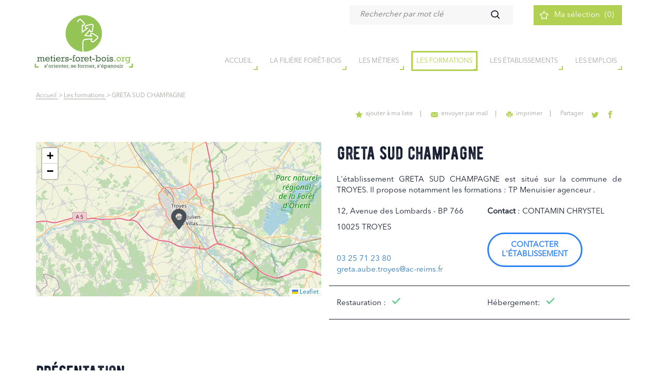

--- FILE ---
content_type: text/html; charset=UTF-8
request_url: https://www.metiers-foret-bois.org/etablissement/greta-sud-champagne
body_size: 6634
content:
<!DOCTYPE html>

<html lang="fr">
	<head>

		<meta charset="utf-8">
		<meta http-equiv="X-UA-Compatible" content="IE=edge">
		<meta name="viewport" content="width=device-width, initial-scale=1">
													<title>GRETA SUD CHAMPAGNE</title>

			<meta name="description" content="Greta&#x20;Sud&#x20;Champagne : présentation, contacts et formations proposées.">
	<meta name="robots" content="all">
	<link rel="canonical" href="https://www.metiers-foret-bois.org/etablissement/greta-sud-champagne"/>
				<link rel="shortcut icon" href="/favicon.ico" type="image/x-icon">
<link rel="apple-touch-icon" sizes="152x152" href="/apple-touch-icon-152x152-precomposed.png">
<link rel="apple-touch-icon" sizes="144x144" href="/apple-touch-icon-144x144-precomposed.png">
<link rel="apple-touch-icon" sizes="120x120" href="/apple-touch-icon-120x120-precomposed.png">
<link rel="apple-touch-icon" sizes="114x114" href="/apple-touch-icon-114x114-precomposed.png">
<link rel="apple-touch-icon" sizes="72x72" href="/apple-touch-icon-72x72-precomposed.png">
<link rel="apple-touch-icon" href="/apple-touch-icon-precomposed.png">

<link rel="apple-touch-icon" sizes="57x57" href="/apple-touch-icon-57x57.png">
<link rel="apple-touch-icon" sizes="60x60" href="/apple-touch-icon-60x60.png">
<link rel="apple-touch-icon" sizes="72x72" href="/apple-touch-icon-72x72.png">
<link rel="apple-touch-icon" sizes="76x76" href="/apple-touch-icon-76x76.png">
<link rel="apple-touch-icon" sizes="114x114" href="/apple-touch-icon-114x114.png">
<link rel="apple-touch-icon" sizes="120x120" href="/apple-touch-icon-120x120.png">
<link rel="apple-touch-icon" sizes="144x144" href="/apple-touch-icon-144x144.png">
<link rel="apple-touch-icon" sizes="152x152" href="/apple-touch-icon-152x152.png">
<link rel="apple-touch-icon" sizes="180x180" href="/apple-touch-icon-180x180.png">
<link rel="icon" type="image/png" href="/favicon-32x32.png" sizes="32x32">
<link rel="icon" type="image/png" href="/android-chrome-192x192.png" sizes="192x192">
<link rel="icon" type="image/png" href="/favicon-96x96.png" sizes="96x96">
<link rel="icon" type="image/png" href="/favicon-16x16.png" sizes="16x16">
<link rel="manifest" href="/manifest.json">
<link rel="mask-icon" href="/safari-pinned-tab.svg" color="#5bbad5">
<meta name="msapplication-TileColor" content="#da532c">
<meta name="msapplication-TileImage" content="/mstile-144x144.png">
<meta name="theme-color" content="#ffffff">
					<link rel="stylesheet" href="/build/app.436143cc.css">
			</head>
	<body
		id="sidebar-toggle-container" class="sidebar-toggle-container"  >
				    <noscript>
    <iframe src="//www.googletagmanager.com/ns.html?id=GTM-WRBQZ7Z" height="0" width="0" style="display:none;visibility:hidden"></iframe>
    </noscript>
    <script>
        (function (w, d, s, l, i) {
            w[l] = w[l] || [];
            w[l].push({'gtm.start': new Date().getTime(), event: 'gtm.js'});
            var f = d.getElementsByTagName(s)[0], j = d.createElement(s), dl = l != 'dataLayer' ? '&l=' + l : '';
            j.async = true;
            j.src = '//www.googletagmanager.com/gtm.js?id=' + i + dl;
            f.parentNode.insertBefore(j, f);
        })(window, document, 'script', 'dataLayer', 'GTM-WRBQZ7Z');
    </script>
    <!-- End Google Tag Manager -->
				

								<header id="header" class="main-header">
		<div class="container">
			<div class="row">
				<div class="kk-menu-trigger">
					<span></span>
				</div>
				<div id="logo-top" class="col-sm-3">
					<a href="https://www.metiers-foret-bois.org/">
												<img src="/img/logo-metiers-foret-bois.svg" onerror="this.src='logo-metiers-foret-bois.png'" alt="Métiers de la Forêt et du Bois"/>
					</a>
				</div>
				<div
					id="header-right" class="col-sm-9">
										<div id="search-top" class="col-md-8 col-lg-9">
						<div id="search-btn-resp" class="icon-loupe"></div>
						<form action="/recherche" method="get">
							<button class="icon-loupe" id="search" type="submit"></button>
							<input type="text" name="q" id="form-search" value="" placeholder="Rechercher par mot clé"/>
						</form>
					</div>
					<div id="selection-top" class="col-md-4 col-lg-3">
						<a href="/selection">
							<span>Ma sélection
							</span>
							<span class="qty">(0)</span>
						</a>
					</div>
					<div class="clearfix"></div>
					<div
						id="menu-top" class="col-md-12">
												<nav>
							<ul id="menu-navigation">
								<li class="menu-item-has-children">
									<a href="https://www.metiers-foret-bois.org/">
										<span>Accueil</span>
									</a>
								</li>
					
																																															<li class=" menu-item-has-children">
													<a href="/filiere-bois">
														la filière forêt-bois
													</a>
												</li>
																																																										<li class=" menu-item-has-children">
													<a href="/metiers">
														Les métiers
													</a>
												</li>
																																																										<li class="current-item menu-item-has-children">
													<a href="/formations">
														Les formations
													</a>
												</li>
																																																																										
																																																																																																																																																		<li class=" menu-item-has-children">
												<a href="/les-etablissements">
													Les établissements
												</a>
											</li>
																											
								<li class="menu-item-has-children">
									<a target="_blank" href="https://emplois-foret-bois.org/">
										Les emplois
									</a>
									<ul>
										<li><a target="_blank" href="https://emplois-foret-bois.org/offres-demploi/">Les offres d’emplois</a></li>
										<li><a target="_blank" href="https://emplois-foret-bois.org/">Espace recruteurs/candidats</a></li>
										<li><a target="_blank"href="https://www.metiers-foret-bois.org/observatoire-des-metiers">Observatoire des emplois</a></li>
									</ul>
								</li>
							</ul>
						</nav>
					</div>
				</div>
			</div>
		</div>
	</header>
		

								<div class="breadcrumb">
		<div class="container">
			<nav>
													<a href="/" class="breadcrumb__item breadcrumb__item--home">
						Accueil
					</a>
								<i class="breadcrumb__icon">></i>
															<a href="/formations" class="breadcrumb__item">
							Les formations
						</a>
												<i class="breadcrumb__icon">></i>
																				<span class="breadcrumb__item breadcrumb__item--current">
							GRETA SUD CHAMPAGNE
						</span>
												</nav>
		</div>
	</div>

		
				
	<section class="page-establishment">
		<div class="container">
			<script type="text/javascript">
	var wishlistPageUrl = "https://www.metiers-foret-bois.org/selection";

var wishListControllerUrl = "/wishlist/x/edit";
var wishListControllerDeleteUrl = "/wishlist/x/delete";
var wishListControllerCountUrl = "/wishlist/x/count";
var topShareSendMailControllerUrl = "/modalcontact/sendMail";
var sharePage = {
title: "GRETA\u0020SUD\u0020CHAMPAGNE",
description: "12,\u0020Avenue\u0020des\u0020Lombards\u0020\u002D\u0020BP\u0020766,\u002010025\u0020TROYES",
type: "6",
url: "https://www.metiers-foret-bois.org/etablissement/greta-sud-champagne",
idPage: "4435"
};
</script>
<div id="usefull-links">
						<a href="#modal2" id="add-wishlist">
				<i class="icon-star"></i>ajouter à ma liste</a>
			<a rel="nofollow" href="#modal">
				<i class="icon-mail"></i>envoyer par mail</a>
		
		<a target="_blank" href="/exportpage/pdf?pageType=6&amp;id=4435&amp;url=https://www.metiers-foret-bois.org/etablissement/greta-sud-champagne">
			<i class="icon-print">
				<span class="path1"></span>
				<span class="path2"></span>
				<span class="path3"></span>
				<span class="path4"></span>
				<span class="path5"></span>
				<span class="path6"></span>
				<span class="path7"></span>
				<span class="path8"></span>
				<span class="path9"></span>
				<span class="path10"></span>
				<span class="path11"></span>
			</i>imprimer</a>
		<a class="share" href="javascript:void(0);">Partager</a>
		<a rel="nofollow" target="_blank" class="link-no-border" href="https://twitter.com/share?url=https://www.metiers-foret-bois.org/etablissement/greta-sud-champagne">
		<i class="icon-twitter"></i>
	</a>
	<a rel="nofollow" target="_blank" class="link-no-border" href="https://www.facebook.com/sharer.php?u=https://www.metiers-foret-bois.org/etablissement/greta-sud-champagne">
		<i class="icon-fb"></i>
	</a>
</div>

<!-- MODAL WISHLIST -->
<div id="remodal-wishlist" data-remodal-id="modal2" role="dialog">

	<div>
		<span class="modal-title">
			<i class="icon-star"></i>Ajout sélection<button data-remodal-action="close" class="remodal-close" aria-label="Close"></button>
		</span>
		<div class="content-modal">
			<div id="mailSendError"></div>
			<span class="subtitle">Fiche ajoutée à votre sélection !</span>
			<p>Vous venez d'ajouter à votre sélection la fiche.</p>

			<div class="modal-confirm">


				<button id="modalSubmit" class="fade-effect btn-border" data-remodal-action="confirm" class="remodal-confirm">Voir votre sélection</button>
			</div>
		</div>
	</div>


</div>


<!-- MODAL ENVOI PAR MAIL -->
<div id="remodal-mail" data-remodal-id="modal" role="dialog">

	<div>
		<span class="modal-title">
			<i class="icon-mail"></i>Envoyer par email<button data-remodal-action="close" class="remodal-close" aria-label="Close"></button>
		</span>
		<div class="content-modal">
			<span class="subtitle">GRETA SUD CHAMPAGNE</span>
							<p>12, Avenue des Lombards - BP 766, 10025 TROYES</p>
						<div class="form-envoi-mail row">
				<div class="col-md-6">
					<div class="form-group">
						<label for="to_email" class="form-control-label form-control-label--required">Envoyer à
						</label>
						<input type="text" id="to_email" name="form[email]" required="required" placeholder="adresse(s) e-mail" class="form-control form-control--input">
						<small>séparez les adresses e-mail par des virgules</small>
					</div>
				</div>
				<div class="col-md-6">
					<div class="form-group">
						<label for="from_email" class="form-control-label form-control-label--required">De la part de
						</label>
						<input type="text" id="from_email" name="form[email]" required="required" placeholder="votre e-mail" class="form-control form-control--input">
					</div>
				</div>
			</div>
			<div class="modal-confirm">
				<input id="mail_send_copy" class="layered-item" type="checkbox" checked>
				<label>M'envoyer une copie par e-mail</label>
				<div id="mailSendError"></div>
				<button id="modalSubmit" class="fade-effect btn-border">Envoyer</button>
			</div>
		</div>
	</div>


</div>
			<div class="row">
				<div class="col-md-6">
					<div id="map" style="width: 100%;height: 300px;"></div>
									</div>
				<div itemscope itemtype="http://schema.org/EducationalOrganization" id="col-right-establishment" class="col-md-6">
					<h1 itemprop="name">GRETA SUD CHAMPAGNE</h1>
					<div class="infos row" style="text-align: justify">
						<div class="col-md-12">L'établissement
						GRETA SUD CHAMPAGNE
						est situé sur la commune de
						TROYES. Il propose notamment les formations :
													TP Menuisier agenceur
													.</div>
					</div>
					<div class="infos row">
						<div itemprop="address" itemscope itemtype="http://schema.org/PostalAddress" class="col-md-6">
							<p itemprop="streetAddress">
								12, Avenue des Lombards
								-
								BP 766</p>
							<p>
								<span itemprop="postalCode">10025</span>
								<span itemprop="addressLocality">
									TROYES</span>
							</p>
							<div class="extra-infos">
								<a itemprop="telephone" href="tel:03 25 71 23 80">03 25 71 23 80</a><br/>
								<a itemprop="url" target="_blank" href="http://greta.aube.troyes@ac-reims.fr"/>greta.aube.troyes@ac-reims.fr</a>
						</div>
					</div>
					<div itemprop="alumni" itemscope itemtype="http://schema.org/Person" class="col-md-6">
						<p>
							<strong>Contact</strong>
							:
							<span itemprop="name">CONTAMIN CHRYSTEL</span>
						</p>
						<a class="fade-effect btn-border" href="mailto:chrystel.contamin@gretasudchampagne.cpm">Contacter<br/>
							l'établissement</a>
					</div>
					<div class="clearfix"></div>
					<div class="extra-features">

						<div class="col-md-6">
							<span>Restauration :
								<i class="icon-coched"></i>
							</span>
						</div>
						<div class="col-md-6">
							<span>Hébergement:
								<i class="icon-coched"></i>
							</span>
						</div>
					</div>
					<div class="clearfix"></div>
					<div class="col-md-12">
																							</div>
				</div>
			</div>
			<div class="clearfix"></div>

							<div class="col-md-12">
					<h2>présentation</h2>
					<p><p>Le GRETA Sud Champagne, organisme de formation continue de l&#39;Education Nationale, na&icirc;t d&#39;un groupement d&#39;&eacute;tablissements scolaires publics (lyc&eacute;es, coll&egrave;ges et EREA) qui mettent en commun leurs plateaux techniques et leurs ressources humaines au service de la formation pour adulte.</p>

<p>Le GRETA Sud Champagne, sur l&#39;Aube et la Haute-Marne, environ 7 sites de productions, une soixante de personnels permanents, 5000 formateurs, et 5 000 stagiaires &agrave; l&#39;ann&eacute;e. Sur tous les secteurs professionnels et g&eacute;n&eacute;raux, dont celui du BPT et de la sp&eacute;cialit&eacute; bois.</p></p>
				</div>
			
			<div class="col-md-12">
				<h2>formations proposées</h2>
				<div id="bloc-results-search">
											<div class="line-result" itemscope itemtype="http://schema.org/Thing">
							<a href="/diplomes/tp-menuisier-agenceur">
								<h3 itemprop="name">TP Menuisier agenceur</h3>
								<span>
																													Formation continue
																														/
																				Autre alternance
																	</span>
								<i class="icon-arrow-top"></i>
							</a>
						</div>
					
				</div>
			</div>
			<div class="col-md-12">
				<h2>Etablissements à proximité</h2>
				<div id="bloc-results-search">
											<div class="line-result" itemscope itemtype="http://schema.org/Thing">
							<a href="/etablissement/epl-de-l-aube-site-de-crogny">
								<h3 itemprop="name">EPL de l&#039;Aube - Site de Crogny</h3>
							</a>
						</div>
											<div class="line-result" itemscope itemtype="http://schema.org/Thing">
							<a href="/etablissement/cfppa-de-crogny-site-de-crogny">
								<h3 itemprop="name">CFPPA de l&#039;Aube site de Crogny</h3>
							</a>
						</div>
											<div class="line-result" itemscope itemtype="http://schema.org/Thing">
							<a href="/etablissement/lycee-denis-diderot">
								<h3 itemprop="name">LYCEE DENIS DIDEROT</h3>
							</a>
						</div>
											<div class="line-result" itemscope itemtype="http://schema.org/Thing">
							<a href="/etablissement/groupe-saint-joseph-lycee-la-salle">
								<h3 itemprop="name">GROUPE SAINT-JOSEPH - LYCEE LA SALLE</h3>
							</a>
						</div>
					
				</div>
			</div>
		</div>

	</section>

	<link rel="stylesheet" href="https://unpkg.com/leaflet@1.9.4/dist/leaflet.css" integrity="sha256-p4NxAoJBhIIN+hmNHrzRCf9tD/miZyoHS5obTRR9BMY=" crossorigin=""/>
	<script src="https://unpkg.com/leaflet@1.9.4/dist/leaflet.js" integrity="sha256-20nQCchB9co0qIjJZRGuk2/Z9VM+kNiyxNV1lvTlZBo=" crossorigin=""></script>

	<script>

		// Init Open Street Maps
function initmap() {

let customIcon = {
iconUrl:"/img/normal-map-cursor.svg",
iconSize: [40, 40]

}
let myIcon = L.icon(customIcon);
let iconOptions = {
title:"GRETA SUD CHAMPAGNE",
draggable: true,
icon: myIcon
}

// set up the map
map = new L.Map('map');
var osmUrl = 'https://{s}.tile.openstreetmap.org/{z}/{x}/{y}.png';
var osm = new L.TileLayer(osmUrl, {
minZoom: 2,
maxZoom: 19
});
map.setView(new L.LatLng(48.2728411, 4.0742372), 10);
map.addLayer(osm);

var marker = L.marker([
48.2728411, 4.0742372
], iconOptions).addTo(map);
marker.bindPopup("GRETA SUD CHAMPAGNE");
}

initmap();
	</script>

	



							<footer id="footer">
    <script>
        var assistanceBottomSendMailControllerUrl = "/modalcontact/sendMailHelp";
    </script>
        <div id="footer-top">
        <div class="container">
            <div id="help-bloc">
                <a href="#modal3">
                    <span class="icon-aide"></span> Besoin d'aide ? <span class="icon-arrow-top"></span> 
                </a>

                <!-- MODAL Help bloc -->
                <div id="remodal-help" role="dialog" data-remodal-id="modal3">

                    <div>
                        <span class="modal-title"><i class="icon-mail"></i>Besoin d'aide ?<button data-remodal-action="close" class="remodal-close" aria-label="Close"></button></span>
                        <div class="content-modal">
                            <span class="subtitle"></span>
                            <p></p>
                            <div class="form-envoi-mail row">
                                <div class="col-md-6">
                                    <div class="form-group">
                                        <label for="to_name_bottom" class="form-control-label form-control-label--required">Nom</label>
                                        <input type="text" id="to_name_bottom" name="form[name]" required="required" placeholder="Nom *" class="form-control form-control--input">

                                    </div>   
                                </div>
                                <div class="col-md-6">
                                    <div class="form-group">
                                        <label for="from_email_bottom" class="form-control-label form-control-label--required">E-mail</label>
                                        <input type="text" id="from_email_bottom" name="form[email]" required="required" placeholder="votre e-mail" class="form-control form-control--input">
                                    </div>
                                </div>
                                <div class="col-md-12">
                                    <textarea class="form-control" id="message_bottom">Votre message ...</textarea>
                                </div>
                            </div>
                            <div class="modal-confirm">
                                <input id="mail_send_copy_bottom" class="layered-item" type="checkbox" checked>
                                <label>M'envoyer une copie par e-mail</label>
                                <div id="mailSendError_bottom"></div>
                                <button id="modalSubmitBottom" class="fade-effect btn-border">Envoyer</button>
                            </div>   
                        </div>
                    </div>


                </div>
            </div>
            <h2 class="actu-title">le fil d'actu</h2>
            <div class="row">
                <div class="col-md-3">
                    <div class="fb-page" data-href="https://www.facebook.com/LesMetiersForetBois" data-tabs="timeline" data-height="407" data-small-header="true" data-adapt-container-width="true" data-width="500" data-hide-cover="false" data-show-facepile="true"><blockquote cite="https://www.facebook.com/jetravailledanslebois/" class="fb-xfbml-parse-ignore"><a href="https://www.facebook.com/jetravailledanslebois/">Métiers Forêt Bois</a></blockquote></div>
                </div>
              
                <div class="footer-partner col-md-2">
                <ul>
                        <li><a href="https://www.metiers-foret-bois.org/a-propos">Qui sommes-nous</a></li>
                        <li><a href="https://www.metiers-foret-bois.org/liens-utiles">Liens utiles</a></li>
                        <li><a href="/telechargement">Documents utiles</a></li>
                        <li><a href="https://www.metiers-foret-bois.org/contact">Contacts</a></li>
                        <li><a title="Facebook" target="_blank" href="https://www.facebook.com/LesMetiersForetBois"><i class="icon-fb"></i></a><a title="Youtube" target="_blank" href="https://www.youtube.com/channel/UC0TFYCF7tFGsGoSi7ykpe6w/videos"><i class="icon-youtube"></i></a></li>    
                    </ul>    
                </div>
                <div class="col-md-7">
                    <div class="top-partners">
                        <div class="footer-partner very-wood">  
                            <a target="_blank" href="https://www.tiktok.com/@verywoodmetiers">
                                <img width="100%" alt="VERY WOOD METIERS" src="/img/verywoodmetiers.png" />
                            </a>    
                        </div>
                        <div class="footer-partner zoom">
                            <a target="_blank" href="https://www.metiers-foret-bois.org/uploads/media/5a16f651e004f/zoom-bois-dp-secu2.pdf">
                                <img width="100%" alt="ZOOM" src="/img/encart-zoom.jpg" />
                            </a>    
                        </div>
                    </div>
                    <div class="worldskills">
                        <a target="_blank" href="/timeline-bois/story.html">
                            <img width="100%" alt="Suivez l'équipe France des métiers du bois aux WorldSkills" src="/img/timeline-jeu-banniere.jpg" />
                        </a>    
                    </div>
                </div>
            </div>
            <!-- Return to Top -->
            <a title="Retour en haut" href="javascript:" id="return-to-top" style="display: block;">
                <span class="icon-arrow-top"></span>
            </a>
        </div>

    </div>
    <div id="footer-bottom">
        <div class="container">
            <div id="footer-logos" class="col-md-6">
                <ul>
                    <li>
                        <a target="_blank" href="http://franceboisforet.com/"><img alt="France Forêt bois" src="/img/france-bois-foret-logo.jpg"></a>
                    </li>
                    <li>
                        <a target="_blank" href="http://www.codifab.fr/"><img alt="Codifab" src="/img/codifab-logo-footer.jpg"></a>
                    </li>
                    <li>
                        <a target="_blank" href="http://www.cohesion-territoires.gouv.fr/"><img alt="Ministère du logement et de l'Habitat durable" src="/img/ministere-logement-habitat-durable-logo.jpg"></a>
                    </li>
                    <li>
                        <a target="_blank" href="https://fibois-france.fr/"><img alt="FIBOIS France" src="/img/logo-fibois-france.jpg"></a>
                    </li>
                </ul>
            </div>
            <div id="footer-bottom-links" class="col-md-6">
                <a href="/admin">Accès professionnels</a> - <a href="https://www.metiers-foret-bois.org/plan-du-site">Plan du site</a> - <a href="https://www.metiers-foret-bois.org/mentions-legales">Mentions légales</a> - Conception <a target="_blank" href="http://greencub.fr/"><img src="/img/logo-greencub.svg" onerror="this.src='/img/filiere-bois.png'" alt="Agence Greencub"></a>
            </div>
        </div>
    </div>
</footer>

		

							<div id="cookie-bar" class="cookie-bar">
    <p>
        Ce site web utilise des cookies pour faciliter votre navigation. En naviguant sur ce site, vous déclarez accepter leur utilisation.<button type="button" id="cookie-bar__consent-btn" class="btn cookie-bar__btn">Continuer</button>
    </p>
    
</div>		
				<!-- inject:js -->

<script>
	var wishListControllerCountUrl = "/wishlist/x/count";
</script>

<script src="/build/runtime.81003d5f.js" defer></script><script src="/build/167.43315eac.js" defer></script><script src="/build/app.53faa2ee.js" defer></script>


<!-- Facebook like bloc -->
<div id="fb-root"></div>
<script type="text/javascript">
	(function (d, s, id) {
var js,
fjs = d.getElementsByTagName(s)[0];
if (d.getElementById(id)) 
return;



js = d.createElement(s);
js.id = id;
js.src = "//connect.facebook.net/fr_FR/sdk.js#xfbml=1&version=v2.8&appId=187974398212626";
fjs.parentNode.insertBefore(js, fjs);
}(document, 'script', 'facebook-jssdk'));
WebFontConfig = {
google: {
families: ['Lato:100,300,400,700,900']
}
};
(function () {
var wf = document.createElement('script');
wf.src = 'https://ajax.googleapis.com/ajax/libs/webfont/1/webfont.js';
wf.type = 'text/javascript';
wf.async = 'true';
var s = document.getElementsByTagName('script')[0];
s.parentNode.insertBefore(wf, s);
})();
</script>
<!-- endinject -->
					</body></html>


--- FILE ---
content_type: image/svg+xml
request_url: https://www.metiers-foret-bois.org/img/logo-metiers-foret-bois.svg
body_size: 4904
content:
<?xml version="1.0" encoding="utf-8"?>
<!-- Generator: Adobe Illustrator 21.1.0, SVG Export Plug-In . SVG Version: 6.00 Build 0)  -->
<svg version="1.1" id="Calque_1" xmlns="http://www.w3.org/2000/svg" xmlns:xlink="http://www.w3.org/1999/xlink" x="0px" y="0px"
	 width="841.9px" height="595.3px" viewBox="0 0 841.9 595.3" style="enable-background:new 0 0 841.9 595.3;" xml:space="preserve"
	>
<style type="text/css">
	.st0{fill:#FFFFFF;}
	.st1{fill-rule:evenodd;clip-rule:evenodd;fill:#94C356;stroke:#FFFFFF;stroke-width:20;stroke-miterlimit:10;}
	.st2{fill:#4B7249;}
	.st3{fill:#94C356;}
	.st4{fill-rule:evenodd;clip-rule:evenodd;fill:none;stroke:#94C356;stroke-width:10;stroke-miterlimit:10;}
	.st5{fill:none;stroke:#FFFFFF;stroke-width:8;stroke-linecap:round;stroke-miterlimit:10;}
</style>
<rect x="3" y="348.9" class="st0" width="841.5" height="190.3"/>
<circle class="st1" cx="420.9" cy="213.5" r="148.1"/>
<g>
	<path class="st2" d="M73.2,419.1v-21.5h-5.5v-5.8h12v4.2c3.9-3.1,7.7-4.7,11.5-4.7c3.8,0,6.4,1.7,7.8,5.2c4.3-3.4,8.3-5.2,12-5.2
		c2.1,0,3.9,0.5,5.3,1.4c1.4,0.9,2.3,2.1,2.8,3.6c0.5,1.4,0.7,3.6,0.7,6.4v16.4h5.8v5.8h-12.3v-21c0-1.9-0.1-3.3-0.3-4.1
		s-0.6-1.4-1.3-1.9s-1.5-0.8-2.5-0.8c-2.8,0-5.9,1.4-9.5,4.3v17.7h5.7v5.8H93.3v-21.6c0-2.2-0.3-3.7-0.9-4.7c-0.6-1-1.7-1.5-3.2-1.5
		c-2.5,0-5.6,1.4-9.5,4.3v17.7h5.8v5.8H67.3v-5.8H73.2z"/>
	<path class="st2" d="M163.5,410h-27.8c0.4,3.1,1.6,5.5,3.6,7.4c2,1.9,4.6,2.8,7.7,2.8c4.5,0,8.1-1.8,10.8-5.5l5.7,2.5
		c-1.9,2.9-4.3,5-7.3,6.4c-3,1.4-6.1,2.1-9.4,2.1c-5.1,0-9.4-1.6-13-4.7c-3.6-3.2-5.4-7.4-5.4-12.8c0-5.1,1.7-9.3,5.2-12.5
		s7.5-4.9,12-4.9c4.4,0,8.5,1.6,12.1,4.8C161.5,398.9,163.4,403.7,163.5,410z M156.8,405.3c-0.5-2.3-1.7-4.4-3.6-6.3
		c-2-1.9-4.4-2.8-7.2-2.8c-2.6,0-4.8,0.8-6.7,2.5c-1.8,1.7-3,3.9-3.4,6.6H156.8z"/>
	<path class="st2" d="M168.2,397.6v-5.8h4.3v-5.1l6.5-5.9v11h6.1v5.8H179v16.1c0,2.6,0.1,4.2,0.4,4.8c0.3,0.6,1,0.9,2.1,0.9
		c1.2,0,2.4-0.2,3.6-0.7v5.9c-1.7,0.6-3.3,0.9-5,0.9c-2,0-3.6-0.4-4.8-1.3s-2-2-2.3-3.3c-0.3-1.3-0.5-3.6-0.5-6.8v-16.4H168.2z"/>
	<path class="st2" d="M194.7,419.1v-21.5h-5.1v-5.8h11.6v27.3h5.1v5.8h-16.7v-5.8H194.7z M193.7,380.6c0-1,0.4-2,1.1-2.7
		c0.7-0.8,1.7-1.2,2.8-1.2c1.1,0,2,0.4,2.8,1.1c0.8,0.8,1.2,1.7,1.2,2.8s-0.4,2-1.2,2.8c-0.8,0.8-1.7,1.1-2.8,1.1
		c-1.1,0-2-0.4-2.8-1.2C194.1,382.6,193.7,381.7,193.7,380.6z"/>
	<path class="st2" d="M245.2,410h-27.8c0.4,3.1,1.6,5.5,3.6,7.4c2,1.9,4.6,2.8,7.7,2.8c4.5,0,8.1-1.8,10.8-5.5l5.7,2.5
		c-1.9,2.9-4.3,5-7.3,6.4c-3,1.4-6.1,2.1-9.4,2.1c-5.1,0-9.4-1.6-13-4.7c-3.6-3.2-5.4-7.4-5.4-12.8c0-5.1,1.7-9.3,5.2-12.5
		s7.5-4.9,12-4.9c4.4,0,8.5,1.6,12.1,4.8C243.2,398.9,245.1,403.7,245.2,410z M238.5,405.3c-0.5-2.3-1.7-4.4-3.6-6.3
		c-2-1.9-4.4-2.8-7.2-2.8c-2.6,0-4.8,0.8-6.7,2.5c-1.8,1.7-3,3.9-3.4,6.6H238.5z"/>
	<path class="st2" d="M256,419.1v-21.5h-6.7v-5.8h11.9v7.5c0.7-1.9,1.7-3.5,3-4.8c1.3-1.3,2.7-2.1,4.1-2.5s3.4-0.6,5.9-0.6h1.7v6.6
		h-1.3c-3.3,0-5.8,0.3-7.4,1c-1.6,0.7-2.8,1.9-3.6,3.6s-1.2,4.9-1.2,9.4v7.3h7.2v5.8h-20.4v-5.8H256z"/>
	<path class="st2" d="M279.9,424.9v-11.3h5.8v1.1c0.2,1.6,1,2.8,2.5,3.8c1.5,1,3.2,1.5,5.2,1.5c2.1,0,3.8-0.4,5-1.1
		c1.3-0.7,1.9-1.7,1.9-3c0-1.3-0.5-2.2-1.6-2.8c-1-0.6-3.1-1.1-6.2-1.6c-4.6-0.8-7.8-2-9.8-3.7s-2.9-4-2.9-6.7
		c0-2.8,1.1-5.1,3.2-6.9c2.1-1.9,4.9-2.8,8.4-2.8c3.1,0,5.8,0.6,8.1,1.9v-1.4h5.8v11h-5.8v-2c-1.8-2.7-4.3-4.1-7.7-4.1
		c-1.7,0-3.1,0.4-4.2,1.1c-1.1,0.7-1.7,1.7-1.7,3c0,1.3,0.5,2.1,1.5,2.6c1,0.5,3.2,1,6.5,1.5c3.2,0.5,5.6,1.1,7.3,1.8
		c1.6,0.7,3,1.8,4.1,3.3c1.1,1.6,1.6,3.4,1.6,5.5c0,3.1-1.2,5.5-3.5,7.3c-2.4,1.8-5.4,2.7-9.2,2.7c-3.5,0-6.4-0.8-8.6-2.4v1.9H279.9
		z"/>
	<path class="st2" d="M311.2,405.3h20.5v6.5h-20.5V405.3z"/>
	<path class="st2" d="M340.6,419.1v-21.6h-4.8v-5.7h4.8v-4.8c0-4,0.9-6.8,2.6-8.3c1.7-1.5,3.7-2.3,6.1-2.3c5,0,7.9,2.5,8.7,7.6
		l-5.8,0.9c-0.2-2.1-1.1-3.2-2.5-3.2c-1,0-1.7,0.3-2,1c-0.4,0.7-0.5,2.1-0.5,4.3v4.8h5.7v5.7h-5.7v21.6h6.3v5.8h-17.6v-5.8H340.6z"
		/>
	<path class="st2" d="M358.4,408.4c0-5.1,1.7-9.3,5.1-12.6c3.4-3.3,7.5-4.9,12.3-4.9c4.8,0,8.9,1.6,12.3,4.8s5.1,7.4,5.1,12.6
		s-1.7,9.4-5.1,12.6c-3.4,3.2-7.5,4.9-12.3,4.9c-4.9,0-9.1-1.6-12.4-4.9C360,417.7,358.4,413.5,358.4,408.4z M365.2,408.4
		c0,3.3,1,5.9,3.1,8c2,2.1,4.5,3.1,7.5,3.1c3,0,5.5-1.1,7.5-3.2s3-4.8,3-8c0-3.2-1-5.9-3.1-8s-4.5-3.1-7.5-3.1
		c-3.1,0-5.6,1.1-7.6,3.2S365.2,405.2,365.2,408.4z"/>
	<path class="st2" d="M404,419.1v-21.5h-6.7v-5.8h11.9v7.5c0.7-1.9,1.7-3.5,3-4.8c1.3-1.3,2.7-2.1,4.1-2.5s3.4-0.6,5.9-0.6h1.7v6.6
		h-1.3c-3.3,0-5.8,0.3-7.4,1c-1.6,0.7-2.8,1.9-3.6,3.6s-1.2,4.9-1.2,9.4v7.3h7.2v5.8h-20.4v-5.8H404z"/>
	<path class="st2" d="M459,410h-27.8c0.4,3.1,1.6,5.5,3.6,7.4c2,1.9,4.6,2.8,7.7,2.8c4.5,0,8.1-1.8,10.8-5.5l5.7,2.5
		c-1.9,2.9-4.3,5-7.3,6.4c-3,1.4-6.1,2.1-9.4,2.1c-5.1,0-9.4-1.6-13-4.7c-3.6-3.2-5.4-7.4-5.4-12.8c0-5.1,1.7-9.3,5.2-12.5
		s7.5-4.9,12-4.9c4.4,0,8.5,1.6,12.1,4.8C457,398.9,458.9,403.7,459,410z M452.4,405.3c-0.5-2.3-1.7-4.4-3.6-6.3
		c-2-1.9-4.4-2.8-7.2-2.8c-2.6,0-4.8,0.8-6.7,2.5c-1.8,1.7-3,3.9-3.4,6.6H452.4z"/>
	<path class="st2" d="M463.8,397.6v-5.8h4.3v-5.1l6.5-5.9v11h6.1v5.8h-6.1v16.1c0,2.6,0.1,4.2,0.4,4.8c0.3,0.6,1,0.9,2.1,0.9
		c1.2,0,2.4-0.2,3.6-0.7v5.9c-1.7,0.6-3.3,0.9-5,0.9c-2,0-3.6-0.4-4.8-1.3s-2-2-2.3-3.3c-0.3-1.3-0.5-3.6-0.5-6.8v-16.4H463.8z"/>
	<path class="st2" d="M484.9,405.3h20.5v6.5h-20.5V405.3z"/>
	<path class="st2" d="M509.4,424.9v-5.8h5.9v-36h-5.9v-5.8h12.2v19.1c3.3-3.7,7.3-5.6,12-5.6c4.6,0,8.4,1.6,11.5,4.7
		c3.1,3.1,4.6,7.3,4.6,12.4c0,4.9-1.5,9.1-4.5,12.4s-6.9,5-11.6,5c-2.6,0-5.1-0.6-7.2-1.7c-2.2-1.1-3.8-2.4-4.7-3.8v5H509.4z
		 M521.8,408.4c0,3.4,1.1,6.2,3.2,8.2c2.1,2,4.5,3,7.3,3c2.9,0,5.4-1.1,7.5-3.2c2.1-2.1,3.1-5,3.1-8.6c0-3.5-1-6.2-3.1-8.1
		c-2.1-1.9-4.5-2.9-7.3-2.9c-2.8,0-5.2,1-7.4,3C522.9,401.8,521.8,404.7,521.8,408.4z"/>
	<path class="st2" d="M555.4,408.4c0-5.1,1.7-9.3,5.1-12.6c3.4-3.3,7.5-4.9,12.3-4.9c4.8,0,8.9,1.6,12.3,4.8s5.1,7.4,5.1,12.6
		s-1.7,9.4-5.1,12.6c-3.4,3.2-7.5,4.9-12.3,4.9c-4.9,0-9.1-1.6-12.4-4.9C557.1,417.7,555.4,413.5,555.4,408.4z M562.3,408.4
		c0,3.3,1,5.9,3.1,8c2,2.1,4.5,3.1,7.5,3.1c3,0,5.5-1.1,7.5-3.2c2-2.1,3-4.8,3-8c0-3.2-1-5.9-3.1-8s-4.5-3.1-7.5-3.1
		c-3.1,0-5.6,1.1-7.6,3.2S562.3,405.2,562.3,408.4z"/>
	<path class="st2" d="M600.3,419.1v-21.5h-5.1v-5.8h11.6v27.3h5.1v5.8h-16.7v-5.8H600.3z M599.4,380.6c0-1,0.4-2,1.1-2.7
		c0.7-0.8,1.7-1.2,2.8-1.2c1.1,0,2,0.4,2.8,1.1c0.8,0.8,1.2,1.7,1.2,2.8s-0.4,2-1.2,2.8c-0.8,0.8-1.7,1.1-2.8,1.1
		c-1.1,0-2-0.4-2.8-1.2C599.8,382.6,599.4,381.7,599.4,380.6z"/>
	<path class="st2" d="M616.2,424.9v-11.3h5.8v1.1c0.2,1.6,1,2.8,2.5,3.8c1.5,1,3.2,1.5,5.2,1.5c2.1,0,3.8-0.4,5-1.1
		c1.3-0.7,1.9-1.7,1.9-3c0-1.3-0.5-2.2-1.6-2.8c-1-0.6-3.1-1.1-6.2-1.6c-4.6-0.8-7.8-2-9.8-3.7s-2.9-4-2.9-6.7
		c0-2.8,1.1-5.1,3.2-6.9c2.1-1.9,4.9-2.8,8.4-2.8c3.1,0,5.8,0.6,8.1,1.9v-1.4h5.8v11h-5.8v-2c-1.8-2.7-4.3-4.1-7.7-4.1
		c-1.7,0-3.1,0.4-4.2,1.1c-1.1,0.7-1.7,1.7-1.7,3c0,1.3,0.5,2.1,1.5,2.6c1,0.5,3.2,1,6.5,1.5c3.2,0.5,5.6,1.1,7.3,1.8
		c1.6,0.7,3,1.8,4.1,3.3c1.1,1.6,1.6,3.4,1.6,5.5c0,3.1-1.2,5.5-3.5,7.3c-2.4,1.8-5.4,2.7-9.2,2.7c-3.5,0-6.4-0.8-8.6-2.4v1.9H616.2
		z"/>
	<path class="st3" d="M651.4,424.9v-8.4h8.4v8.4H651.4z"/>
	<path class="st3" d="M668.5,408.4c0-5.1,1.7-9.3,5.1-12.6c3.4-3.3,7.5-4.9,12.3-4.9c4.8,0,8.9,1.6,12.3,4.8s5.1,7.4,5.1,12.6
		s-1.7,9.4-5.1,12.6c-3.4,3.2-7.5,4.9-12.3,4.9c-4.9,0-9.1-1.6-12.4-4.9C670.2,417.7,668.5,413.5,668.5,408.4z M675.4,408.4
		c0,3.3,1,5.9,3.1,8c2,2.1,4.5,3.1,7.5,3.1c3,0,5.5-1.1,7.5-3.2c2-2.1,3-4.8,3-8c0-3.2-1-5.9-3.1-8s-4.5-3.1-7.5-3.1
		c-3.1,0-5.6,1.1-7.6,3.2S675.4,405.2,675.4,408.4z"/>
	<path class="st3" d="M714.2,419.1v-21.5h-6.7v-5.8h11.9v7.5c0.7-1.9,1.7-3.5,3-4.8c1.3-1.3,2.7-2.1,4.1-2.5s3.4-0.6,5.9-0.6h1.7
		v6.6h-1.3c-3.3,0-5.8,0.3-7.4,1c-1.6,0.7-2.8,1.9-3.6,3.6c-0.8,1.7-1.2,4.9-1.2,9.4v7.3h7.2v5.8h-20.4v-5.8H714.2z"/>
	<path class="st3" d="M776,391.8v5.8h-5.9v24.6c0,3.3-0.2,5.8-0.5,7.4s-1.2,3.2-2.5,4.9s-3.3,3.1-5.9,4.2c-2.6,1.1-5.5,1.7-8.8,1.7
		c-4.9,0-9.2-1.5-13.1-4.4l4.2-4.7c2.9,2.2,6,3.3,9.4,3.3c1.9,0,3.6-0.4,5.2-1.1c1.6-0.7,2.8-1.6,3.6-2.6c0.8-1,1.3-2,1.5-2.9
		c0.2-0.9,0.3-2.5,0.3-4.7v-3c-1,1.3-2.6,2.5-4.8,3.7s-4.6,1.7-7.2,1.7c-4.7,0-8.6-1.6-11.6-4.9c-3-3.3-4.5-7.3-4.5-12.1
		c0-5.2,1.6-9.5,4.9-12.7c3.3-3.2,7.1-4.8,11.4-4.8c4.4,0,8.3,1.7,11.7,5.2v-4.7H776z M742.4,408.7c0,3.3,1,6.1,2.9,8.2
		c1.9,2.1,4.4,3.2,7.5,3.2c3,0,5.5-1.1,7.7-3.2c2.1-2.1,3.2-4.9,3.2-8.2c0-3.4-1.1-6.1-3.2-8.2c-2.1-2.1-4.6-3.1-7.5-3.1
		c-2.8,0-5.3,1-7.4,3.1S742.4,405.3,742.4,408.7z"/>
</g>
<g>
	<path class="st2" d="M122.9,471.9v-6.6h3.4v0.6c0.1,0.9,0.6,1.7,1.5,2.2c0.9,0.6,1.9,0.9,3.1,0.9c1.2,0,2.2-0.2,2.9-0.6
		c0.7-0.4,1.1-1,1.1-1.8c0-0.7-0.3-1.3-0.9-1.6c-0.6-0.3-1.8-0.7-3.6-1c-2.7-0.5-4.6-1.2-5.7-2.2c-1.1-1-1.7-2.3-1.7-3.9
		c0-1.6,0.6-3,1.9-4.1c1.2-1.1,2.9-1.6,4.9-1.6c1.8,0,3.4,0.4,4.7,1.1v-0.8h3.4v6.4h-3.4v-1.2c-1-1.6-2.5-2.4-4.5-2.4
		c-1,0-1.8,0.2-2.5,0.7c-0.6,0.4-1,1-1,1.7c0,0.7,0.3,1.2,0.9,1.5c0.6,0.3,1.9,0.6,3.8,0.9c1.9,0.3,3.3,0.6,4.3,1s1.8,1,2.4,2
		c0.6,0.9,1,2,1,3.2c0,1.8-0.7,3.2-2.1,4.3c-1.4,1.1-3.2,1.6-5.4,1.6c-2.1,0-3.8-0.5-5.1-1.4v1.1H122.9z"/>
	<path class="st2" d="M143.5,449v-4.9h4.9v4.3c0,1.5-0.1,2.6-0.3,3.4c-0.2,0.8-0.7,1.5-1.5,2c-0.7,0.5-1.8,0.8-3.1,0.8v-2.1
		c1.6-0.2,2.4-1.2,2.4-3c0-0.1,0-0.3,0-0.5H143.5z"/>
	<path class="st2" d="M153.5,462.2c0-3,1-5.4,3-7.4c2-1.9,4.4-2.9,7.2-2.9c2.8,0,5.2,0.9,7.2,2.8s3,4.4,3,7.4s-1,5.5-3,7.4
		c-2,1.9-4.4,2.8-7.2,2.8c-2.9,0-5.3-1-7.3-2.9S153.5,465.2,153.5,462.2z M157.5,462.2c0,1.9,0.6,3.5,1.8,4.7
		c1.2,1.2,2.7,1.8,4.4,1.8c1.7,0,3.2-0.6,4.4-1.9c1.2-1.2,1.8-2.8,1.8-4.7c0-1.9-0.6-3.5-1.8-4.7s-2.7-1.8-4.4-1.8
		c-1.8,0-3.3,0.6-4.4,1.9C158.1,458.8,157.5,460.4,157.5,462.2z"/>
	<path class="st2" d="M180.3,468.5v-12.6h-3.9v-3.4h6.9v4.4c0.4-1.1,1-2.1,1.8-2.8s1.6-1.2,2.4-1.5c0.8-0.2,2-0.4,3.5-0.4h1v3.8
		h-0.8c-1.9,0-3.4,0.2-4.3,0.6c-1,0.4-1.7,1.1-2.1,2.1c-0.5,1-0.7,2.9-0.7,5.5v4.3h4.2v3.4h-11.9v-3.4H180.3z"/>
	<path class="st2" d="M197.7,468.5v-12.6h-3v-3.4h6.8v16h3v3.4h-9.8v-3.4H197.7z M197.2,446c0-0.6,0.2-1.1,0.7-1.6
		c0.4-0.5,1-0.7,1.7-0.7c0.6,0,1.2,0.2,1.6,0.7c0.5,0.4,0.7,1,0.7,1.6s-0.2,1.2-0.7,1.6c-0.5,0.4-1,0.7-1.6,0.7
		c-0.6,0-1.2-0.2-1.6-0.7C197.4,447.1,197.2,446.6,197.2,446z"/>
	<path class="st2" d="M227.3,463.2H211c0.2,1.8,0.9,3.2,2.1,4.3c1.2,1.1,2.7,1.7,4.5,1.7c2.7,0,4.8-1.1,6.3-3.2l3.4,1.5
		c-1.1,1.7-2.5,3-4.3,3.8c-1.7,0.8-3.6,1.2-5.5,1.2c-3,0-5.5-0.9-7.6-2.8c-2.1-1.8-3.2-4.3-3.2-7.5c0-3,1-5.4,3.1-7.3
		c2-1.9,4.4-2.9,7.1-2.9c2.6,0,5,0.9,7.1,2.8S227.2,459.5,227.3,463.2z M223.4,460.4c-0.3-1.4-1-2.6-2.1-3.7
		c-1.1-1.1-2.6-1.7-4.2-1.7c-1.5,0-2.8,0.5-3.9,1.5s-1.7,2.3-2,3.9H223.4z"/>
	<path class="st2" d="M237.1,452.5v2.3c2.4-1.8,4.7-2.6,6.7-2.6c1.3,0,2.3,0.3,3.1,0.9c0.8,0.6,1.4,1.3,1.6,2.2s0.4,2.1,0.4,3.8v9.4
		h3.3v3.4h-7.1v-12.7c0-1.5-0.2-2.4-0.7-2.9c-0.4-0.4-1-0.7-1.6-0.7c-1.7,0-3.6,0.8-5.7,2.5v10.4h3.3v3.4h-10.5v-3.4h3.4v-12.6h-3.4
		v-3.4H237.1z"/>
	<path class="st2" d="M253.6,455.9v-3.4h2.5v-3l3.8-3.5v6.5h3.6v3.4h-3.6v9.4c0,1.5,0.1,2.4,0.3,2.8s0.6,0.5,1.3,0.5
		c0.7,0,1.4-0.1,2.1-0.4v3.5c-1,0.3-1.9,0.5-2.9,0.5c-1.2,0-2.1-0.3-2.8-0.8c-0.7-0.5-1.2-1.2-1.4-1.9c-0.2-0.8-0.3-2.1-0.3-4v-9.6
		H253.6z"/>
	<path class="st2" d="M286.7,463.2h-16.3c0.2,1.8,0.9,3.2,2.1,4.3c1.2,1.1,2.7,1.7,4.5,1.7c2.7,0,4.8-1.1,6.3-3.2l3.4,1.5
		c-1.1,1.7-2.5,3-4.3,3.8s-3.6,1.2-5.5,1.2c-3,0-5.5-0.9-7.6-2.8c-2.1-1.8-3.2-4.3-3.2-7.5c0-3,1-5.4,3.1-7.3s4.4-2.9,7.1-2.9
		c2.6,0,5,0.9,7.1,2.8C285.5,456.7,286.6,459.5,286.7,463.2z M282.8,460.4c-0.3-1.4-1-2.6-2.1-3.7c-1.1-1.1-2.6-1.7-4.2-1.7
		c-1.5,0-2.8,0.5-3.9,1.5s-1.7,2.3-2,3.9H282.8z"/>
	<path class="st2" d="M293,468.5v-12.6h-3.9v-3.4h6.9v4.4c0.4-1.1,1-2.1,1.8-2.8c0.8-0.7,1.6-1.2,2.4-1.5s2-0.4,3.5-0.4h1v3.8H304
		c-1.9,0-3.4,0.2-4.3,0.6s-1.7,1.1-2.1,2.1c-0.5,1-0.7,2.9-0.7,5.5v4.3h4.2v3.4h-11.9v-3.4H293z"/>
	<path class="st2" d="M306.4,471.9V467h4.9v4.3c0,1.5-0.1,2.6-0.3,3.4c-0.2,0.8-0.7,1.5-1.5,2c-0.7,0.5-1.8,0.8-3.1,0.8v-2.1
		c1.6-0.2,2.4-1.2,2.4-3c0-0.1,0-0.3,0-0.5H306.4z"/>
	<path class="st2" d="M323.5,471.9v-6.6h3.4v0.6c0.1,0.9,0.6,1.7,1.5,2.2c0.9,0.6,1.9,0.9,3.1,0.9c1.2,0,2.2-0.2,2.9-0.6
		c0.7-0.4,1.1-1,1.1-1.8c0-0.7-0.3-1.3-0.9-1.6c-0.6-0.3-1.8-0.7-3.6-1c-2.7-0.5-4.6-1.2-5.7-2.2c-1.1-1-1.7-2.3-1.7-3.9
		c0-1.6,0.6-3,1.9-4.1c1.2-1.1,2.9-1.6,4.9-1.6c1.8,0,3.4,0.4,4.7,1.1v-0.8h3.4v6.4H335v-1.2c-1-1.6-2.5-2.4-4.5-2.4
		c-1,0-1.8,0.2-2.5,0.7c-0.6,0.4-1,1-1,1.7c0,0.7,0.3,1.2,0.9,1.5c0.6,0.3,1.9,0.6,3.8,0.9c1.9,0.3,3.3,0.6,4.3,1s1.8,1,2.4,2
		c0.6,0.9,1,2,1,3.2c0,1.8-0.7,3.2-2.1,4.3c-1.4,1.1-3.2,1.6-5.4,1.6c-2.1,0-3.8-0.5-5.1-1.4v1.1H323.5z"/>
	<path class="st2" d="M362.5,463.2h-16.3c0.2,1.8,0.9,3.2,2.1,4.3c1.2,1.1,2.7,1.7,4.5,1.7c2.7,0,4.8-1.1,6.3-3.2l3.4,1.5
		c-1.1,1.7-2.5,3-4.3,3.8c-1.7,0.8-3.6,1.2-5.5,1.2c-3,0-5.5-0.9-7.6-2.8c-2.1-1.8-3.2-4.3-3.2-7.5c0-3,1-5.4,3.1-7.3
		s4.4-2.9,7.1-2.9c2.6,0,5,0.9,7.1,2.8C361.4,456.7,362.5,459.5,362.5,463.2z M358.6,460.4c-0.3-1.4-1-2.6-2.1-3.7
		c-1.1-1.1-2.6-1.7-4.2-1.7c-1.5,0-2.8,0.5-3.9,1.5c-1.1,1-1.7,2.3-2,3.9H358.6z"/>
	<path class="st2" d="M378.3,468.5v-12.6h-2.8v-3.4h2.8v-2.8c0-2.4,0.5-4,1.5-4.9c1-0.9,2.2-1.3,3.5-1.3c2.9,0,4.6,1.5,5.1,4.5
		l-3.4,0.5c-0.1-1.2-0.6-1.9-1.5-1.9c-0.6,0-1,0.2-1.2,0.6s-0.3,1.2-0.3,2.5v2.8h3.3v3.4h-3.3v12.6h3.7v3.4h-10.3v-3.4H378.3z"/>
	<path class="st2" d="M388.7,462.2c0-3,1-5.4,3-7.4c2-1.9,4.4-2.9,7.2-2.9c2.8,0,5.2,0.9,7.2,2.8s3,4.4,3,7.4s-1,5.5-3,7.4
		c-2,1.9-4.4,2.8-7.2,2.8c-2.9,0-5.3-1-7.3-2.9S388.7,465.2,388.7,462.2z M392.7,462.2c0,1.9,0.6,3.5,1.8,4.7s2.7,1.8,4.4,1.8
		c1.7,0,3.2-0.6,4.4-1.9c1.2-1.2,1.8-2.8,1.8-4.7c0-1.9-0.6-3.5-1.8-4.7s-2.7-1.8-4.4-1.8c-1.8,0-3.3,0.6-4.4,1.9
		S392.7,460.4,392.7,462.2z"/>
	<path class="st2" d="M415.4,468.5v-12.6h-3.9v-3.4h6.9v4.4c0.4-1.1,1-2.1,1.8-2.8c0.8-0.7,1.6-1.2,2.4-1.5c0.8-0.2,2-0.4,3.5-0.4h1
		v3.8h-0.8c-1.9,0-3.4,0.2-4.3,0.6s-1.7,1.1-2.1,2.1c-0.5,1-0.7,2.9-0.7,5.5v4.3h4.2v3.4h-11.9v-3.4H415.4z"/>
	<path class="st2" d="M432.3,468.5v-12.6H429v-3.4h7v2.4c2.3-1.8,4.5-2.7,6.7-2.7c2.2,0,3.7,1,4.6,3c2.5-2,4.9-3,7-3
		c1.3,0,2.3,0.3,3.1,0.8s1.4,1.3,1.6,2.1s0.4,2.1,0.4,3.8v9.6h3.4v3.4h-7.2v-12.3c0-1.1-0.1-1.9-0.2-2.4c-0.1-0.5-0.4-0.8-0.8-1.1
		c-0.4-0.3-0.9-0.5-1.5-0.5c-1.6,0-3.5,0.8-5.5,2.5v10.4h3.3v3.4H444v-12.7c0-1.3-0.2-2.2-0.5-2.8c-0.4-0.6-1-0.9-1.9-0.9
		c-1.4,0-3.3,0.8-5.6,2.5v10.4h3.4v3.4h-10.7v-3.4H432.3z"/>
	<path class="st2" d="M485.2,463.2h-16.3c0.2,1.8,0.9,3.2,2.1,4.3c1.2,1.1,2.7,1.7,4.5,1.7c2.7,0,4.8-1.1,6.3-3.2l3.4,1.5
		c-1.1,1.7-2.5,3-4.3,3.8c-1.7,0.8-3.6,1.2-5.5,1.2c-3,0-5.5-0.9-7.6-2.8c-2.1-1.8-3.2-4.3-3.2-7.5c0-3,1-5.4,3.1-7.3
		c2-1.9,4.4-2.9,7.1-2.9c2.6,0,5,0.9,7.1,2.8S485.1,459.5,485.2,463.2z M481.2,460.4c-0.3-1.4-1-2.6-2.1-3.7
		c-1.1-1.1-2.6-1.7-4.2-1.7c-1.5,0-2.8,0.5-3.9,1.5s-1.7,2.3-2,3.9H481.2z"/>
	<path class="st2" d="M491.5,468.5v-12.6h-3.9v-3.4h6.9v4.4c0.4-1.1,1-2.1,1.8-2.8c0.8-0.7,1.6-1.2,2.4-1.5c0.8-0.2,2-0.4,3.5-0.4h1
		v3.8h-0.8c-1.9,0-3.4,0.2-4.3,0.6c-1,0.4-1.7,1.1-2.1,2.1c-0.5,1-0.7,2.9-0.7,5.5v4.3h4.2v3.4h-11.9v-3.4H491.5z"/>
	<path class="st2" d="M504.8,471.9V467h4.9v4.3c0,1.5-0.1,2.6-0.3,3.4s-0.7,1.5-1.5,2s-1.8,0.8-3.1,0.8v-2.1c1.6-0.2,2.4-1.2,2.4-3
		c0-0.1,0-0.3,0-0.5H504.8z"/>
	<path class="st2" d="M521.9,471.9v-6.6h3.4v0.6c0.1,0.9,0.6,1.7,1.5,2.2c0.9,0.6,1.9,0.9,3.1,0.9c1.2,0,2.2-0.2,2.9-0.6
		c0.7-0.4,1.1-1,1.1-1.8c0-0.7-0.3-1.3-0.9-1.6c-0.6-0.3-1.8-0.7-3.6-1c-2.7-0.5-4.6-1.2-5.7-2.2c-1.1-1-1.7-2.3-1.7-3.9
		c0-1.6,0.6-3,1.9-4.1c1.2-1.1,2.9-1.6,4.9-1.6c1.8,0,3.4,0.4,4.7,1.1v-0.8h3.4v6.4h-3.4v-1.2c-1-1.6-2.5-2.4-4.5-2.4
		c-1,0-1.8,0.2-2.5,0.7s-1,1-1,1.7c0,0.7,0.3,1.2,0.9,1.5s1.9,0.6,3.8,0.9c1.9,0.3,3.3,0.6,4.3,1s1.8,1,2.4,2c0.6,0.9,1,2,1,3.2
		c0,1.8-0.7,3.2-2.1,4.3c-1.4,1.1-3.2,1.6-5.4,1.6c-2.1,0-3.8-0.5-5.1-1.4v1.1H521.9z"/>
	<path class="st2" d="M542.6,449v-4.9h4.9v4.3c0,1.5-0.1,2.6-0.3,3.4s-0.7,1.5-1.5,2c-0.7,0.5-1.8,0.8-3.1,0.8v-2.1
		c1.6-0.2,2.4-1.2,2.4-3c0-0.1,0-0.3,0-0.5H542.6z"/>
	<path class="st2" d="M573,463.2h-16.3c0.2,1.8,0.9,3.2,2.1,4.3c1.2,1.1,2.7,1.7,4.5,1.7c2.7,0,4.8-1.1,6.3-3.2l3.4,1.5
		c-1.1,1.7-2.5,3-4.3,3.8c-1.7,0.8-3.6,1.2-5.5,1.2c-3,0-5.5-0.9-7.6-2.8c-2.1-1.8-3.2-4.3-3.2-7.5c0-3,1-5.4,3.1-7.3
		s4.4-2.9,7.1-2.9c2.6,0,5,0.9,7.1,2.8C571.8,456.7,572.9,459.5,573,463.2z M569.1,460.4c-0.3-1.4-1-2.6-2.1-3.7
		c-1.1-1.1-2.6-1.7-4.2-1.7c-1.5,0-2.8,0.5-3.9,1.5c-1.1,1-1.7,2.3-2,3.9H569.1z M559.8,450l2.8-6.3h5.5l-5.8,6.3H559.8z"/>
	<path class="st2" d="M578.3,477.2v-21.3h-3.3v-3.4h7.1v3c1.9-2.2,4.2-3.3,6.9-3.3c2.7,0,5,0.9,6.8,2.8c1.8,1.9,2.7,4.3,2.7,7.3
		c0,3.1-1,5.6-2.9,7.4c-1.9,1.8-4.1,2.7-6.6,2.7c-2.6,0-4.8-1-6.8-3v7.7h3.8v3.4h-11.1v-3.4H578.3z M582.1,462.5
		c0,1.1,0.2,2.1,0.7,3.1c0.4,1,1.1,1.8,2.1,2.5c1,0.7,2.1,1,3.4,1c1.8,0,3.3-0.6,4.5-1.8c1.2-1.2,1.8-2.9,1.8-5
		c0-2.1-0.6-3.7-1.9-4.8c-1.2-1.2-2.6-1.7-4.2-1.7c-1.7,0-3.2,0.6-4.4,1.9S582.1,460.4,582.1,462.5z"/>
	<path class="st2" d="M621.4,468.5v3.4h-6.6v-2.4c-1.8,1.8-3.9,2.7-6.2,2.7c-1.8,0-3.3-0.6-4.6-1.7c-1.3-1.1-2-2.6-2-4.4
		c0-1.8,0.7-3.3,2.1-4.5s3-1.8,5-1.8c1.8,0,3.6,0.5,5.3,1.6v-1.9c0-1-0.1-1.7-0.3-2.3c-0.2-0.5-0.6-1-1.3-1.4s-1.6-0.6-2.7-0.6
		c-1.9,0-3.3,0.8-4.1,2.3l-3.6-1c1.6-3,4.4-4.5,8.4-4.5c1.5,0,2.7,0.2,3.8,0.6s1.9,0.9,2.4,1.5c0.5,0.6,0.9,1.3,1.1,2
		s0.3,1.9,0.3,3.4v9H621.4z M614.4,464.7c-1.6-1.3-3.3-1.9-5-1.9c-1.1,0-1.9,0.3-2.6,0.9c-0.7,0.6-1.1,1.4-1.1,2.4
		c0,0.9,0.3,1.7,0.9,2.3c0.6,0.6,1.5,0.9,2.5,0.9c1.8,0,3.6-0.8,5.2-2.3V464.7z"/>
	<path class="st2" d="M630.2,452.5v2.3c2.4-1.8,4.7-2.6,6.7-2.6c1.3,0,2.3,0.3,3.1,0.9s1.4,1.3,1.6,2.2s0.4,2.1,0.4,3.8v9.4h3.3v3.4
		h-7.1v-12.7c0-1.5-0.2-2.4-0.7-2.9c-0.4-0.4-1-0.7-1.6-0.7c-1.7,0-3.6,0.8-5.7,2.5v10.4h3.3v3.4H623v-3.4h3.4v-12.6H623v-3.4H630.2
		z"/>
	<path class="st2" d="M647,462.2c0-3,1-5.4,3-7.4c2-1.9,4.4-2.9,7.2-2.9c2.8,0,5.2,0.9,7.2,2.8s3,4.4,3,7.4s-1,5.5-3,7.4
		c-2,1.9-4.4,2.8-7.2,2.8c-2.9,0-5.3-1-7.3-2.9S647,465.2,647,462.2z M651,462.2c0,1.9,0.6,3.5,1.8,4.7c1.2,1.2,2.7,1.8,4.4,1.8
		c1.7,0,3.2-0.6,4.4-1.9c1.2-1.2,1.8-2.8,1.8-4.7c0-1.9-0.6-3.5-1.8-4.7s-2.7-1.8-4.4-1.8c-1.8,0-3.3,0.6-4.4,1.9
		C651.6,458.8,651,460.4,651,462.2z"/>
	<path class="st2" d="M691.6,468.5v3.4h-7.1v-2.2c-2.2,1.7-4.4,2.5-6.4,2.5c-1.3,0-2.4-0.3-3.2-0.8c-0.8-0.6-1.4-1.3-1.7-2.2
		c-0.3-0.9-0.4-2.4-0.4-4.4v-8.9H670v-3.4h6.5v11.8c0,1.4,0,2.4,0.1,2.9s0.3,0.9,0.7,1.2s0.9,0.5,1.5,0.5c1.8,0,3.6-0.8,5.6-2.5
		v-10.5H681v-3.4h7.2v16H691.6z"/>
	<path class="st2" d="M696.3,468.5v-12.6h-3v-3.4h6.8v16h3v3.4h-9.8v-3.4H696.3z M695.8,446c0-0.6,0.2-1.1,0.7-1.6
		c0.4-0.5,1-0.7,1.7-0.7c0.6,0,1.2,0.2,1.6,0.7c0.5,0.4,0.7,1,0.7,1.6s-0.2,1.2-0.7,1.6c-0.5,0.4-1,0.7-1.6,0.7
		c-0.6,0-1.2-0.2-1.6-0.7C696,447.1,695.8,446.6,695.8,446z"/>
	<path class="st2" d="M708.8,468.5v-12.6h-3.9v-3.4h6.9v4.4c0.4-1.1,1-2.1,1.8-2.8c0.8-0.7,1.6-1.2,2.4-1.5c0.8-0.2,2-0.4,3.5-0.4h1
		v3.8h-0.8c-1.9,0-3.4,0.2-4.3,0.6c-1,0.4-1.7,1.1-2.1,2.1c-0.5,1-0.7,2.9-0.7,5.5v4.3h4.2v3.4h-11.9v-3.4H708.8z"/>
</g>
<polyline class="st4" points="53.7,441.5 53.7,466.5 79.3,466.5 "/>
<polyline class="st4" points="763.4,466.8 788.4,466.8 788.4,441.1 "/>
<path class="st5" d="M444,365.2c0,0-30,2.6-30-32.9v-47.8c0-13.6-0.4-23.6,26.9-27.3l40.8-2.2l-3.2,7.8c-5.1,10,7.6,20.6,19.1,10.4
	l25.2-21.8c6.2-4.6,5.8-13.3-0.4-16.4l-32-19.3c-13.4-7.3-22,6.1-15.3,14.4l3.2,3.8l-47.9-5l34.9-40.2l1.6,4.9
	c3.4,10.7,19.4,10.1,20.4-5.2l4.4-32c1.2-7.6-5.2-13.5-11.9-11.3l-36.9,8.4c-14.6,4.2-11.3,19.8-0.7,21l4.6,0.4l-37.3,28.4
	l-0.2-52.1l2.4,1.7c9.6,4.6,21.2-7.5,10.5-18.2l-22.6-24.1c-5-5.4-14.6-3.7-17.7,2.6l-7.2,11.2"/>
</svg>


--- FILE ---
content_type: application/javascript
request_url: https://www.metiers-foret-bois.org/build/app.53faa2ee.js
body_size: 59540
content:
/*! For license information please see app.53faa2ee.js.LICENSE.txt */
(self.webpackChunk=self.webpackChunk||[]).push([[524],{108:(t,e,n)=>{var o=n(4692);n(113),n(4114),n(6099),n(7495),n(5440),n(5746),n(8992),n(2577),$mfbSearchEtbl=new function(t,e){function n(){t("#layered-block-3").on("change",function(){t(this).val()>0?(t("#layered-block-4").find("option:gt(1)").hide(),t("#layered-block-4").find("[data-id-region="+t(this).val()+"]").show()):t("#layered-block-4").find("option").show(),t("#layered-block-4").selectpicker("deselectAll").selectpicker("refresh")}),t("#block-univers").on("change",function(){if(t(this).val()>0){t("#block-metier").find("option:gt(1)").hide();var e=[];for(var i in t("#block-metier").find('[data-id-univers*="-'+t(this).val()+'-"]').each(function(){t(this).show(),e.push(t(this).val())}),t("#block-formation").find("option:gt(1)").hide(),e)t("#block-formation").find('[data-id-metiers*="-'+e[i]+'-"]').show()}else t("#block-metier").find("option").show();t("#block-metier").selectpicker("deselectAll").selectpicker("refresh"),t("#block-formation").selectpicker("deselectAll").selectpicker("refresh")}),t("#block-metier").on("change",function(){t(this).val()>0?(t("#block-formation").find("option:gt(1)").hide(),t("#block-formation").find('[data-id-metiers*="-'+t(this).val()+'-"]').show()):t("#block-formation").find("option").show(),t("#block-formation").selectpicker("deselectAll").selectpicker("refresh")}),t(".layered-item-select[data-id-block=3]").on("change",function(){var e=t(".layered-item-select[data-id-block=4]");t(this).val()>0?(e.find("option:gt(1)").hide(),e.find('[data-id-region="'+t(this).val()+'"]').show()):e.find("option").show(),e.selectpicker("refresh")}),t(".layered-item-select").on("change",function(e){e.preventDefault(),idBlock=t(this).attr("data-id-block"),idItem=t(this).val(),t("#layered-block-"+idBlock).val(idItem)}),t("#filter-search input").on("ifChecked",function(e){e.preventDefault(),ids=t(this).attr("data-id-layered-item").split("-"),idBlock=ids[0],idItem=ids[1],currentVal=t("#layered-block-"+idBlock).val(),-1===currentVal.search(","+idItem+",")&&t("#layered-block-"+idBlock).val(currentVal+""+idItem+",")}),t("#filter-search input").on("ifUnchecked",function(e){e.preventDefault(),ids=t(this).attr("data-id-layered-item").split("-"),idBlock=ids[0],idItem=ids[1],currentVal=t("#layered-block-"+idBlock).val(),t("#layered-block-"+idBlock).val(currentVal.replace(","+idItem+",",","))}),t("#resetFilter").on("click",function(e){e.preventDefault(),t("#layered-block-1").val(","),t("#layered-block-2").val(","),t("#layered-block-3").val(""),t("#layered-block-4").val(""),t("#search_etablissements").submit()}),t("#launchFilter").on("click",function(e){e.preventDefault(),t("#search_etablissements").submit()}),t("#displayMoreResults").on("click",function(i){i.preventDefault();var n=0;t("#bloc-results-search .line-result:hidden").each(function(){if(!(n<=e))return!1;t(this).removeClass("hidden"),n++}),0==t("#bloc-results-search .line-result:hidden").length&&t("#displayMoreResults").addClass("hidden")})}return{init:function(){t(function(){if(t(".mfb-search-etbl-active").length){n();var e=["#block-univers","#block-metier","#block-formation","#layered-block-3"];for(i in e)t(e[i]).val()>0&&t(e[i]).change()}})}}}(o,20),$mfbSearchEtbl.init()},957:(t,e,i)=>{var n=i(4692);function o(t){return o="function"==typeof Symbol&&"symbol"==typeof Symbol.iterator?function(t){return typeof t}:function(t){return t&&"function"==typeof Symbol&&t.constructor===Symbol&&t!==Symbol.prototype?"symbol":typeof t},o(t)}i(2675),i(9463),i(2259),i(6280),i(6918),i(2008),i(113),i(5276),i(3792),i(8598),i(8921),i(2062),i(4114),i(4782),i(6910),i(4554),i(3288),i(9868),i(9904),i(6099),i(8459),i(8940),i(4864),i(7465),i(7495),i(7745),i(906),i(8781),i(7764),i(5440),i(5746),i(744),i(2762),i(8992),i(4520),i(2577),i(1454),i(2953),i(6031),function(t,e,i,n){"use strict";function r(e,i,o){var a=this;if(t.data(e,"cubeportfolio"))throw new Error("cubeportfolio is already initialized. Destroy it before initialize again!");a.obj=e,a.$obj=t(e),t.data(a.obj,"cubeportfolio",a),i.sortToPreventGaps!==n&&(i.sortByDimension=i.sortToPreventGaps,delete i.sortToPreventGaps),a.options=t.extend({},t.fn.cubeportfolio.options,i,a.$obj.data("cbp-options")),a.isAnimating=!0,a.defaultFilter=a.options.defaultFilter,a.registeredEvents=[],a.queue=[],a.addedWrapp=!1,t.isFunction(o)&&a.registerEvent("initFinish",o,!0);var s=a.$obj.children();a.$obj.addClass("cbp"),(0===s.length||s.first().hasClass("cbp-item"))&&(a.wrapInner(a.obj,"cbp-wrapper"),a.addedWrapp=!0),a.$ul=a.$obj.children().addClass("cbp-wrapper"),a.wrapInner(a.obj,"cbp-wrapper-outer"),a.wrapper=a.$obj.children(".cbp-wrapper-outer"),a.blocks=a.$ul.children(".cbp-item"),a.blocksOn=a.blocks,a.wrapInner(a.blocks,"cbp-item-wrapper"),a.plugins={},t.each(r.plugins,function(t,e){var i=e(a);i&&(a.plugins[t]=i)}),a.triggerEvent("afterPlugins"),a.removeAttrAfterStoreData=t.Deferred(),a.loadImages(a.$obj,a.display)}t.extend(r.prototype,{storeData:function(e,i){var n=this;i=i||0,e.each(function(e,o){var r=t(o),a=r.width(),s=r.height();r.data("cbp",{index:i+e,wrapper:r.children(".cbp-item-wrapper"),widthInitial:a,heightInitial:s,width:a,height:s,widthAndGap:a+n.options.gapVertical,heightAndGap:s+n.options.gapHorizontal,left:null,leftNew:null,top:null,topNew:null,pack:!1})}),this.removeAttrAfterStoreData.resolve()},wrapInner:function(t,e){var o,r,a;if(e=e||"",!(t.length&&t.length<1))for(t.length===n&&(t=[t]),r=t.length-1;r>=0;r--){for(o=t[r],(a=i.createElement("div")).setAttribute("class",e);o.childNodes.length;)a.appendChild(o.childNodes[0]);o.appendChild(a)}},removeAttrImage:function(t){this.removeAttrAfterStoreData.then(function(){t.removeAttribute("width"),t.removeAttribute("height"),t.removeAttribute("style")})},loadImages:function(e,i){var n=this;requestAnimationFrame(function(){var o=e.find("img").map(function(e,i){if(i.hasAttribute("width")&&i.hasAttribute("height")){if(i.style.width=i.getAttribute("width")+"px",i.style.height=i.getAttribute("height")+"px",i.hasAttribute("data-cbp-src"))return null;if(null===n.checkSrc(i))n.removeAttrImage(i);else{var o=t("<img>");o.on("load.cbp error.cbp",function(){t(this).off("load.cbp error.cbp"),n.removeAttrImage(i)}),i.srcset?(o.attr("sizes",i.sizes||"100vw"),o.attr("srcset",i.srcset)):o.attr("src",i.src)}return null}return n.checkSrc(i)}),r=o.length;return 0===r?void i.call(n):void t.each(o,function(e,o){var a=t("<img>");a.on("load.cbp error.cbp",function(){t(this).off("load.cbp error.cbp"),0===--r&&i.call(n)}),o.srcset?(a.attr("sizes",o.sizes),a.attr("srcset",o.srcset)):a.attr("src",o.src)})})},checkSrc:function(e){var i=e.srcset,o=e.src;if(""===o)return null;var r=t("<img>");i?(r.attr("sizes",e.sizes||"100vw"),r.attr("srcset",i)):r.attr("src",o);var a=r[0];return a.complete&&a.naturalWidth!==n&&0!==a.naturalWidth?null:a},display:function(){var t=this;t.width=t.$obj.outerWidth(),t.triggerEvent("initStartRead"),t.triggerEvent("initStartWrite"),t.width>0&&(t.storeData(t.blocks),t.layoutAndAdjustment()),t.triggerEvent("initEndRead"),t.triggerEvent("initEndWrite"),t.$obj.addClass("cbp-ready"),t.runQueue("delayFrame",t.delayFrame)},delayFrame:function(){var t=this;requestAnimationFrame(function(){t.resizeEvent(),t.triggerEvent("initFinish"),t.isAnimating=!1,t.$obj.trigger("initComplete.cbp")})},resizeEvent:function(){var t=this;r.private.resize.initEvent({instance:t,fn:function(){t.triggerEvent("beforeResizeGrid");var e=t.$obj.outerWidth();t.width!==e&&(t.width=e,"alignCenter"===t.options.gridAdjustment&&(t.wrapper[0].style.maxWidth=""),t.layoutAndAdjustment(),t.triggerEvent("resizeGrid")),t.triggerEvent("resizeWindow")}})},gridAdjust:function(){var e=this;"responsive"===e.options.gridAdjustment?e.responsiveLayout():(e.blocks.removeAttr("style"),e.blocks.each(function(i,n){var o=t(n).data("cbp"),r=n.getBoundingClientRect(),a=e.columnWidthTruncate(r.right-r.left),s=Math.round(r.bottom-r.top);o.height=s,o.heightAndGap=s+e.options.gapHorizontal,o.width=a,o.widthAndGap=a+e.options.gapVertical}),e.widthAvailable=e.width+e.options.gapVertical),e.triggerEvent("gridAdjust")},layoutAndAdjustment:function(t){var e=this;t&&(e.width=e.$obj.outerWidth()),e.gridAdjust(),e.layout()},layout:function(){var t=this;t.computeBlocks(t.filterConcat(t.defaultFilter)),"slider"===t.options.layoutMode?(t.sliderLayoutReset(),t.sliderLayout()):(t.mosaicLayoutReset(),t.mosaicLayout()),t.positionateItems(),t.resizeMainContainer()},computeFilter:function(t){var e=this;e.computeBlocks(t),e.mosaicLayoutReset(),e.mosaicLayout(),e.filterLayout()},filterLayout:function(){var e=this;e.blocksOff.addClass("cbp-item-off"),e.blocksOn.removeClass("cbp-item-off").each(function(e,i){var n=t(i).data("cbp");n.left=n.leftNew,n.top=n.topNew,i.style.left=n.left+"px",i.style.top=n.top+"px"}),e.resizeMainContainer(),e.filterFinish()},filterFinish:function(){var t=this;t.blocksAreSorted&&t.sortBlocks(t.blocks,"index"),t.isAnimating=!1,t.$obj.trigger("filterComplete.cbp"),t.triggerEvent("filterFinish")},computeBlocks:function(t){var e=this;e.blocksOnInitial=e.blocksOn,e.blocksOn=e.blocks.filter(t),e.blocksOff=e.blocks.not(t),e.triggerEvent("computeBlocksFinish",t)},responsiveLayout:function(){var e=this;e.cols=e[t.isArray(e.options.mediaQueries)?"getColumnsBreakpoints":"getColumnsAuto"](),e.columnWidth=e.columnWidthTruncate((e.width+e.options.gapVertical)/e.cols),e.widthAvailable=e.columnWidth*e.cols,"mosaic"===e.options.layoutMode&&e.getMosaicWidthReference(),e.blocks.each(function(i,n){var o,r=t(n).data("cbp"),a=1;"mosaic"===e.options.layoutMode&&(a=e.getColsMosaic(r.widthInitial)),o=e.columnWidth*a-e.options.gapVertical,n.style.width=o+"px",r.width=o,r.widthAndGap=o+e.options.gapVertical,n.style.height=""});var i=[];e.blocks.each(function(e,n){t.each(t(n).find("img").filter("[width][height]"),function(e,n){var o=0;t(n).parentsUntil(".cbp-item").each(function(e,i){var n=t(i).width();if(n>0)return o=n,!1});var r=parseInt(n.getAttribute("width"),10),a=parseInt(n.getAttribute("height"),10),s=parseFloat((r/a).toFixed(10));i.push({el:n,width:o,height:Math.round(o/s)})})}),t.each(i,function(t,e){e.el.width=e.width,e.el.height=e.height,e.el.style.width=e.width+"px",e.el.style.height=e.height+"px"}),e.blocks.each(function(i,n){var o=t(n).data("cbp"),r=n.getBoundingClientRect(),a=Math.round(r.bottom-r.top);o.height=a,o.heightAndGap=a+e.options.gapHorizontal})},getMosaicWidthReference:function(){var e=this,i=[];e.blocks.each(function(e,n){var o=t(n).data("cbp");i.push(o.widthInitial)}),i.sort(function(t,e){return t-e}),i[0]?e.mosaicWidthReference=i[0]:e.mosaicWidthReference=e.columnWidth},getColsMosaic:function(t){var e=this;if(t===e.width)return e.cols;var i=t/e.mosaicWidthReference;return i=i%1>=.79?Math.ceil(i):Math.floor(i),Math.min(Math.max(i,1),e.cols)},getColumnsAuto:function(){var t=this;if(0===t.blocks.length)return 1;var e=t.blocks.first().data("cbp").widthInitial+t.options.gapVertical;return Math.max(Math.round(t.width/e),1)},getColumnsBreakpoints:function(){var e,i=this,n=i.width;return t.each(i.options.mediaQueries,function(t,i){if(n>=i.width)return e=i,!1}),e||(e=i.options.mediaQueries[i.options.mediaQueries.length-1]),i.triggerEvent("onMediaQueries",e.options),e.cols},columnWidthTruncate:function(t){return Math.floor(t)},positionateItems:function(){var e,i=this;i.blocksOn.removeClass("cbp-item-off").each(function(i,n){(e=t(n).data("cbp")).left=e.leftNew,e.top=e.topNew,n.style.left=e.left+"px",n.style.top=e.top+"px"}),i.blocksOff.addClass("cbp-item-off"),i.blocksAreSorted&&i.sortBlocks(i.blocks,"index")},resizeMainContainer:function(){var e,i=this,o=Math.max(i.freeSpaces.slice(-1)[0].topStart-i.options.gapHorizontal,0);return"alignCenter"===i.options.gridAdjustment&&(e=0,i.blocksOn.each(function(i,n){var o=t(n).data("cbp"),r=o.left+o.width;r>e&&(e=r)}),i.wrapper[0].style.maxWidth=e+"px"),o===i.height||(i.obj.style.height=o+"px",i.height!==n&&(r.private.modernBrowser?i.$obj.one(r.private.transitionend,function(){i.$obj.trigger("pluginResize.cbp")}):i.$obj.trigger("pluginResize.cbp")),i.height=o),void i.triggerEvent("resizeMainContainer")},filterConcat:function(t){return t.replace(/\|/gi,"")},pushQueue:function(t,e){var i=this;i.queue[t]=i.queue[t]||[],i.queue[t].push(e)},runQueue:function(e,i){var n=this.queue[e]||[];t.when.apply(t,n).then(t.proxy(i,this))},clearQueue:function(t){this.queue[t]=[]},registerEvent:function(t,e,i){var n=this;n.registeredEvents[t]||(n.registeredEvents[t]=[]),n.registeredEvents[t].push({func:e,oneTime:i||!1})},triggerEvent:function(t,e){var i,n,o=this;if(o.registeredEvents[t])for(i=0,n=o.registeredEvents[t].length;i<n;i++)o.registeredEvents[t][i].func.call(o,e),o.registeredEvents[t][i].oneTime&&(o.registeredEvents[t].splice(i,1),i--,n--)},addItems:function(e,i,n){var o=this;o.wrapInner(e,"cbp-item-wrapper"),o.$ul[n](e.addClass("cbp-item-loading").css({top:"100%",left:0})),r.private.modernBrowser?e.last().one(r.private.animationend,function(){o.addItemsFinish(e,i)}):o.addItemsFinish(e,i),o.loadImages(e,function(){if(o.$obj.addClass("cbp-updateItems"),"append"===n)o.storeData(e,o.blocks.length),t.merge(o.blocks,e);else{o.storeData(e);var i=e.length;o.blocks.each(function(e,n){t(n).data("cbp").index=i+e}),o.blocks=t.merge(e,o.blocks)}o.triggerEvent("addItemsToDOM",e),o.layoutAndAdjustment(!0),o.elems&&r.public.showCounter.call(o.obj,o.elems)})},addItemsFinish:function(e,i){var n=this;n.isAnimating=!1,n.$obj.removeClass("cbp-updateItems"),e.removeClass("cbp-item-loading"),t.isFunction(i)&&i.call(n,e),n.$obj.trigger("onAfterLoadMore.cbp",[e])},removeItems:function(e,i){var n=this;n.$obj.addClass("cbp-updateItems"),r.private.modernBrowser?e.last().one(r.private.animationend,function(){n.removeItemsFinish(e,i)}):n.removeItemsFinish(e,i),e.each(function(e,i){n.blocks.each(function(e,o){if(i===o){var a=t(o);n.blocks.splice(e,1),r.private.modernBrowser?(a.one(r.private.animationend,function(){a.remove()}),a.addClass("cbp-removeItem")):a.remove()}})}),n.blocks.each(function(e,i){t(i).data("cbp").index=e}),n.layoutAndAdjustment(!0),n.elems&&r.public.showCounter.call(n.obj,n.elems)},removeItemsFinish:function(e,i){var n=this;n.isAnimating=!1,n.$obj.removeClass("cbp-updateItems"),t.isFunction(i)&&i.call(n,e)}}),t.fn.cubeportfolio=function(t,e,i){return this.each(function(){if("object"==o(t)||!t)return r.public.init.call(this,t,e);if(r.public[t])return r.public[t].call(this,e,i);throw new Error("Method "+t+" does not exist on jquery.cubeportfolio.js")})},r.plugins={},t.fn.cubeportfolio.constructor=r}(n,window,document),function(t){"use strict";var e=t.fn.cubeportfolio.constructor;t.extend(e.prototype,{mosaicLayoutReset:function(){var e=this;e.blocksAreSorted=!1,e.blocksOn.each(function(i,n){t(n).data("cbp").pack=!1,e.options.sortByDimension&&(n.style.height="")}),e.freeSpaces=[{leftStart:0,leftEnd:e.widthAvailable,topStart:0,topEnd:Math.pow(2,18)}]},mosaicLayout:function(){for(var t=this,e=0,i=t.blocksOn.length;e<i;e++){var n=t.getSpaceIndexAndBlock();if(null===n)return t.mosaicLayoutReset(),t.sortBlocksToPreventGaps(),void t.mosaicLayout();t.generateF1F2(n.spaceIndex,n.dataBlock),t.generateG1G2G3G4(n.dataBlock),t.cleanFreeSpaces(),t.addHeightToBlocks()}t.blocksAreSorted&&t.sortBlocks(t.blocksOn,"topNew")},getSpaceIndexAndBlock:function(){var e=this,i=null;return t.each(e.freeSpaces,function(n,o){var r=o.leftEnd-o.leftStart,a=o.topEnd-o.topStart;return e.blocksOn.each(function(e,s){var l=t(s).data("cbp");if(!0!==l.pack)return l.widthAndGap<=r&&l.heightAndGap<=a?(l.pack=!0,i={spaceIndex:n,dataBlock:l},l.leftNew=o.leftStart,l.topNew=o.topStart,!1):void 0}),!e.blocksAreSorted&&e.options.sortByDimension&&n>0?(i=null,!1):null===i&&void 0}),i},generateF1F2:function(t,e){var i=this,n=i.freeSpaces[t],o={leftStart:n.leftStart+e.widthAndGap,leftEnd:n.leftEnd,topStart:n.topStart,topEnd:n.topEnd},r={leftStart:n.leftStart,leftEnd:n.leftEnd,topStart:n.topStart+e.heightAndGap,topEnd:n.topEnd};i.freeSpaces.splice(t,1),o.leftEnd>o.leftStart&&o.topEnd>o.topStart&&(i.freeSpaces.splice(t,0,o),t++),r.leftEnd>r.leftStart&&r.topEnd>r.topStart&&i.freeSpaces.splice(t,0,r)},generateG1G2G3G4:function(e){var i=this,n=[];t.each(i.freeSpaces,function(t,o){var r=i.intersectSpaces(o,e);return null===r?void n.push(o):(i.generateG1(o,r,n),i.generateG2(o,r,n),i.generateG3(o,r,n),void i.generateG4(o,r,n))}),i.freeSpaces=n},intersectSpaces:function(t,e){var i={leftStart:e.leftNew,leftEnd:e.leftNew+e.widthAndGap,topStart:e.topNew,topEnd:e.topNew+e.heightAndGap};if(t.leftStart===i.leftStart&&t.leftEnd===i.leftEnd&&t.topStart===i.topStart&&t.topEnd===i.topEnd)return null;var n=Math.max(t.leftStart,i.leftStart),o=Math.min(t.leftEnd,i.leftEnd),r=Math.max(t.topStart,i.topStart),a=Math.min(t.topEnd,i.topEnd);return o<=n||a<=r?null:{leftStart:n,leftEnd:o,topStart:r,topEnd:a}},generateG1:function(t,e,i){t.topStart!==e.topStart&&i.push({leftStart:t.leftStart,leftEnd:t.leftEnd,topStart:t.topStart,topEnd:e.topStart})},generateG2:function(t,e,i){t.leftEnd!==e.leftEnd&&i.push({leftStart:e.leftEnd,leftEnd:t.leftEnd,topStart:t.topStart,topEnd:t.topEnd})},generateG3:function(t,e,i){t.topEnd!==e.topEnd&&i.push({leftStart:t.leftStart,leftEnd:t.leftEnd,topStart:e.topEnd,topEnd:t.topEnd})},generateG4:function(t,e,i){t.leftStart!==e.leftStart&&i.push({leftStart:t.leftStart,leftEnd:e.leftStart,topStart:t.topStart,topEnd:t.topEnd})},cleanFreeSpaces:function(){var t=this;t.freeSpaces.sort(function(t,e){return t.topStart>e.topStart?1:t.topStart<e.topStart?-1:t.leftStart>e.leftStart?1:t.leftStart<e.leftStart?-1:0}),t.correctSubPixelValues(),t.removeNonMaximalFreeSpaces()},correctSubPixelValues:function(){var t,e,i,n,o=this;for(t=0,e=o.freeSpaces.length-1;t<e;t++)i=o.freeSpaces[t],(n=o.freeSpaces[t+1]).topStart-i.topStart<=1&&(n.topStart=i.topStart)},removeNonMaximalFreeSpaces:function(){var e=this;e.uniqueFreeSpaces(),e.freeSpaces=t.map(e.freeSpaces,function(i,n){return t.each(e.freeSpaces,function(t,e){if(n!==t)return e.leftStart<=i.leftStart&&e.leftEnd>=i.leftEnd&&e.topStart<=i.topStart&&e.topEnd>=i.topEnd?(i=null,!1):void 0}),i})},uniqueFreeSpaces:function(){var e=[];t.each(this.freeSpaces,function(i,n){t.each(e,function(t,e){if(e.leftStart===n.leftStart&&e.leftEnd===n.leftEnd&&e.topStart===n.topStart&&e.topEnd===n.topEnd)return n=null,!1}),null!==n&&e.push(n)}),this.freeSpaces=e},addHeightToBlocks:function(){var e=this;t.each(e.freeSpaces,function(i,n){e.blocksOn.each(function(i,o){var r=t(o).data("cbp");!0===r.pack&&e.intersectSpaces(n,r)&&(-1===n.topStart-r.topNew-r.heightAndGap&&(o.style.height=r.height-1+"px"))})})},sortBlocksToPreventGaps:function(){this.blocksAreSorted=!0,this.blocksOn.sort(function(e,i){var n=t(e).data("cbp"),o=t(i).data("cbp");return n.widthAndGap<o.widthAndGap?1:n.widthAndGap>o.widthAndGap?-1:n.heightAndGap<o.heightAndGap?1:n.heightAndGap>o.heightAndGap?-1:n.index>o.index?1:n.index<o.index?-1:void 0})},sortBlocks:function(e,i){e.sort(function(e,n){var o=t(e).data("cbp"),r=t(n).data("cbp");return o[i]>r[i]?1:o[i]<r[i]?-1:o.leftNew>r.leftNew?1:o.leftNew<r.leftNew?-1:0})}})}(n,window,document),n.fn.cubeportfolio.options={filters:"",search:"",layoutMode:"grid",sortByDimension:!1,drag:!0,auto:!1,autoTimeout:5e3,autoPauseOnHover:!0,showNavigation:!0,showPagination:!0,rewindNav:!0,scrollByPage:!1,defaultFilter:"*",filterDeeplinking:!1,animationType:"fadeOut",gridAdjustment:"responsive",mediaQueries:!1,gapHorizontal:10,gapVertical:10,caption:"pushTop",displayType:"fadeIn",displayTypeSpeed:400,lightboxDelegate:".cbp-lightbox",lightboxGallery:!0,lightboxTitleSrc:"data-title",lightboxCounter:'<div class="cbp-popup-lightbox-counter">{{current}} of {{total}}</div>',singlePageDelegate:".cbp-singlePage",singlePageDeeplinking:!0,singlePageStickyNavigation:!0,singlePageCounter:'<div class="cbp-popup-singlePage-counter">{{current}} of {{total}}</div>',singlePageAnimation:"left",singlePageCallback:null,singlePageInlineDelegate:".cbp-singlePageInline",singlePageInlineDeeplinking:!1,singlePageInlinePosition:"top",singlePageInlineInFocus:!0,singlePageInlineCallback:null,plugins:{}},function(t,e,i){"use strict";var n=t.fn.cubeportfolio.constructor,r=t(e);n.private={publicEvents:function(e,i,n){var o=this;o.events=[],o.initEvent=function(t){0===o.events.length&&o.scrollEvent(),o.events.push(t)},o.destroyEvent=function(i){o.events=t.map(o.events,function(t,e){if(t.instance!==i)return t}),0===o.events.length&&r.off(e)},o.scrollEvent=function(){var a;r.on(e,function(){clearTimeout(a),a=setTimeout(function(){t.isFunction(n)&&n.call(o)||t.each(o.events,function(t,e){e.fn.call(e.instance)})},i)})}},checkInstance:function(e){var i=t.data(this,"cubeportfolio");if(!i)throw new Error("cubeportfolio is not initialized. Initialize it before calling "+e+" method!");return i.triggerEvent("publicMethod"),i},browserInfo:function(){var t,i,r=n.private,a=navigator.appVersion;-1!==a.indexOf("MSIE 8.")?r.browser="ie8":-1!==a.indexOf("MSIE 9.")?r.browser="ie9":-1!==a.indexOf("MSIE 10.")?r.browser="ie10":e.ActiveXObject||"ActiveXObject"in e?r.browser="ie11":/android/gi.test(a)?r.browser="android":/iphone|ipad|ipod/gi.test(a)?r.browser="ios":/chrome/gi.test(a)?r.browser="chrome":r.browser="",undefined!==o(r.styleSupport("perspective"))&&(t=r.styleSupport("transition"),r.transitionend={WebkitTransition:"webkitTransitionEnd",transition:"transitionend"}[t],i=r.styleSupport("animation"),r.animationend={WebkitAnimation:"webkitAnimationEnd",animation:"animationend"}[i],r.animationDuration={WebkitAnimation:"webkitAnimationDuration",animation:"animationDuration"}[i],r.animationDelay={WebkitAnimation:"webkitAnimationDelay",animation:"animationDelay"}[i],r.transform=r.styleSupport("transform"),t&&i&&r.transform&&(r.modernBrowser=!0))},styleSupport:function(t){var e,n="Webkit"+t.charAt(0).toUpperCase()+t.slice(1),o=i.createElement("div");return t in o.style?e=t:n in o.style&&(e=n),o=null,e}},n.private.browserInfo(),n.private.resize=new n.private.publicEvents("resize.cbp",50,function(){if(e.innerHeight==screen.height)return!0})}(n,window,document),function(t){"use strict";var e=t.fn.cubeportfolio.constructor;e.public={init:function(t,i){new e(this,t,i)},destroy:function(i){var n=e.private.checkInstance.call(this,"destroy");n.triggerEvent("beforeDestroy"),t.removeData(this,"cubeportfolio"),n.blocks.removeData("cbp"),n.$obj.removeClass("cbp-ready").removeAttr("style"),n.$ul.removeClass("cbp-wrapper"),e.private.resize.destroyEvent(n),n.$obj.off(".cbp"),n.blocks.removeClass("cbp-item-off").removeAttr("style"),n.blocks.find(".cbp-item-wrapper").each(function(e,i){var n=t(i),o=n.children();o.length?o.unwrap():n.remove()}),n.destroySlider&&n.destroySlider(),n.$ul.unwrap(),n.addedWrapp&&n.blocks.unwrap(),0===n.blocks.length&&n.$ul.remove(),t.each(n.plugins,function(t,e){"function"==typeof e.destroy&&e.destroy()}),t.isFunction(i)&&i.call(n),n.triggerEvent("afterDestroy")},filter:function(i,n){var o,r=e.private.checkInstance.call(this,"filter");if(!r.isAnimating){if(r.isAnimating=!0,t.isFunction(n)&&r.registerEvent("filterFinish",n,!0),t.isFunction(i)){if(undefined===(o=i.call(r,r.blocks)))throw new Error("When you call cubeportfolio API `filter` method with a param of type function you must return the blocks that will be visible.")}else{if(r.options.filterDeeplinking){var a=location.href.replace(/#cbpf=(.*?)([#\?&]|$)/gi,"");location.href=a+"#cbpf="+encodeURIComponent(i),r.singlePage&&r.singlePage.url&&(r.singlePage.url=location.href)}r.defaultFilter=i,o=r.filterConcat(r.defaultFilter)}r.triggerEvent("filterStart",o),r.singlePageInline&&r.singlePageInline.isOpen?r.singlePageInline.close("promise",{callback:function(){r.computeFilter(o)}}):r.computeFilter(o)}},showCounter:function(i,n){var o=e.private.checkInstance.call(this,"showCounter");t.isFunction(n)&&o.registerEvent("showCounterFinish",n,!0),o.elems=i,i.each(function(){var e=t(this),i=o.blocks.filter(e.data("filter")).length;e.find(".cbp-filter-counter").text(i)}),o.triggerEvent("showCounterFinish",i)},appendItems:function(t,i){e.public.append.call(this,t,i)},append:function(i,n){var o=e.private.checkInstance.call(this,"append"),r=t(i).filter(".cbp-item");return o.isAnimating||r.length<1?void(t.isFunction(n)&&n.call(o,r)):(o.isAnimating=!0,void(o.singlePageInline&&o.singlePageInline.isOpen?o.singlePageInline.close("promise",{callback:function(){o.addItems(r,n,"append")}}):o.addItems(r,n,"append")))},prepend:function(i,n){var o=e.private.checkInstance.call(this,"prepend"),r=t(i).filter(".cbp-item");return o.isAnimating||r.length<1?void(t.isFunction(n)&&n.call(o,r)):(o.isAnimating=!0,void(o.singlePageInline&&o.singlePageInline.isOpen?o.singlePageInline.close("promise",{callback:function(){o.addItems(r,n,"prepend")}}):o.addItems(r,n,"prepend")))},remove:function(i,n){var o=e.private.checkInstance.call(this,"remove"),r=t(i).filter(".cbp-item");return o.isAnimating||r.length<1?void(t.isFunction(n)&&n.call(o,r)):(o.isAnimating=!0,void(o.singlePageInline&&o.singlePageInline.isOpen?o.singlePageInline.close("promise",{callback:function(){o.removeItems(r,n)}}):o.removeItems(r,n)))},layout:function(i){var n=e.private.checkInstance.call(this,"layout");return n.width=n.$obj.outerWidth(),n.isAnimating||n.width<=0||("alignCenter"===n.options.gridAdjustment&&(n.wrapper[0].style.maxWidth=""),n.storeData(n.blocks),n.layoutAndAdjustment()),void(t.isFunction(i)&&i.call(n))}}}(n,window,document),function(t,e,i,n){"use strict";var o=t.fn.cubeportfolio.constructor;t.extend(o.prototype,{updateSliderPagination:function(){var e,i,n=this;if(n.options.showPagination){for(e=Math.ceil(n.blocksOn.length/n.cols),n.navPagination.empty(),i=e-1;i>=0;i--)t("<div/>",{class:"cbp-nav-pagination-item","data-slider-action":"jumpTo"}).appendTo(n.navPagination);n.navPaginationItems=n.navPagination.children()}n.enableDisableNavSlider()},destroySlider:function(){var e=this;"slider"===e.options.layoutMode&&(e.$obj.removeClass("cbp-mode-slider"),e.$ul.removeAttr("style"),e.$ul.off(".cbp"),t(i).off(".cbp"),e.options.auto&&e.stopSliderAuto())},nextSlider:function(t){var e=this;if(e.isEndSlider()){if(!e.isRewindNav())return;e.sliderActive=0}else e.options.scrollByPage?e.sliderActive=Math.min(e.sliderActive+e.cols,e.blocksOn.length-e.cols):e.sliderActive+=1;e.goToSlider()},prevSlider:function(t){var e=this;if(e.isStartSlider()){if(!e.isRewindNav())return;e.sliderActive=e.blocksOn.length-e.cols}else e.options.scrollByPage?e.sliderActive=Math.max(0,e.sliderActive-e.cols):e.sliderActive-=1;e.goToSlider()},jumpToSlider:function(t){var e=this,i=Math.min(t.index()*e.cols,e.blocksOn.length-e.cols);i!==e.sliderActive&&(e.sliderActive=i,e.goToSlider())},jumpDragToSlider:function(t){var e,i,n,o=this,r=t>0;o.options.scrollByPage?(e=o.cols*o.columnWidth,i=o.cols):(e=o.columnWidth,i=1),t=Math.abs(t),n=Math.floor(t/e)*i,t%e>20&&(n+=i),o.sliderActive=r?Math.min(o.sliderActive+n,o.blocksOn.length-o.cols):Math.max(0,o.sliderActive-n),o.goToSlider()},isStartSlider:function(){return 0===this.sliderActive},isEndSlider:function(){var t=this;return t.sliderActive+t.cols>t.blocksOn.length-1},goToSlider:function(){this.enableDisableNavSlider(),this.updateSliderPosition()},startSliderAuto:function(){var t=this;return t.isDrag?void t.stopSliderAuto():void(t.timeout=setTimeout(function(){t.nextSlider(),t.startSliderAuto()},t.options.autoTimeout))},stopSliderAuto:function(){clearTimeout(this.timeout)},enableDisableNavSlider:function(){var t,e,i=this;i.isRewindNav()||(e=i.isStartSlider()?"addClass":"removeClass",i.navPrev[e]("cbp-nav-stop"),e=i.isEndSlider()?"addClass":"removeClass",i.navNext[e]("cbp-nav-stop")),i.options.showPagination&&(t=i.options.scrollByPage?Math.ceil(i.sliderActive/i.cols):i.isEndSlider()?i.navPaginationItems.length-1:Math.floor(i.sliderActive/i.cols),i.navPaginationItems.removeClass("cbp-nav-pagination-active").eq(t).addClass("cbp-nav-pagination-active")),i.customPagination&&(t=i.options.scrollByPage?Math.ceil(i.sliderActive/i.cols):i.isEndSlider()?i.customPaginationItems.length-1:Math.floor(i.sliderActive/i.cols),i.customPaginationItems.removeClass(i.customPaginationClass).eq(t).addClass(i.customPaginationClass))},isRewindNav:function(){var t=this;return!t.options.showNavigation||!(t.blocksOn.length<=t.cols)&&!!t.options.rewindNav},sliderItemsLength:function(){return this.blocksOn.length<=this.cols},sliderLayout:function(){var e=this;e.blocksOn.each(function(i,n){var o=t(n).data("cbp");o.leftNew=e.columnWidth*i,o.topNew=0,e.sliderFreeSpaces.push({topStart:o.heightAndGap})}),e.getFreeSpacesForSlider(),e.$ul.width(e.columnWidth*e.blocksOn.length-e.options.gapVertical)},getFreeSpacesForSlider:function(){var t=this;t.freeSpaces=t.sliderFreeSpaces.slice(t.sliderActive,t.sliderActive+t.cols),t.freeSpaces.sort(function(t,e){return t.topStart>e.topStart?1:t.topStart<e.topStart?-1:void 0})},updateSliderPosition:function(){var t=this,e=-t.sliderActive*t.columnWidth;o.private.modernBrowser?t.$ul[0].style[o.private.transform]="translate3d("+e+"px, 0px, 0)":t.$ul[0].style.left=e+"px",t.getFreeSpacesForSlider(),t.resizeMainContainer()},dragSlider:function(){function r(t){f.$obj.removeClass("cbp-mode-slider-dragStart"),m=!0,0!==d?(p.one("click.cbp",function(t){return!1}),requestAnimationFrame(function(){f.jumpDragToSlider(d),f.$ul.one(o.private.transitionend,s)})):s.call(f),g.off(v.move),g.off(v.end)}function a(t){((d=c-l(t).x)>8||d<-8)&&t.preventDefault(),f.isDrag=!0;var e=u-d;d<0&&d<u?e=(u-d)/5:d>0&&u-d<-h&&(e=(h+u-d)/5-h),o.private.modernBrowser?f.$ul[0].style[o.private.transform]="translate3d("+e+"px, 0px, 0)":f.$ul[0].style.left=e+"px"}function s(){if(m=!1,f.isDrag=!1,f.options.auto){if(f.mouseIsEntered)return;f.startSliderAuto()}}function l(t){return t.originalEvent!==n&&t.originalEvent.touches!==n&&(t=t.originalEvent.touches[0]),{x:t.pageX,y:t.pageY}}var c,d,p,u,h,f=this,g=t(i),m=!1,v={},b=!1;f.isDrag=!1,"ontouchstart"in e||navigator.maxTouchPoints>0||navigator.msMaxTouchPoints>0?(v={start:"touchstart.cbp",move:"touchmove.cbp",end:"touchend.cbp"},b=!0):v={start:"mousedown.cbp",move:"mousemove.cbp",end:"mouseup.cbp"},f.$ul.on(v.start,function(e){if(!f.sliderItemsLength()){if(b?e:e.preventDefault(),f.options.auto&&f.stopSliderAuto(),m)return void t(p).one("click.cbp",function(){return!1});p=t(e.target),c=l(e).x,d=0,u=-f.sliderActive*f.columnWidth,h=f.columnWidth*(f.blocksOn.length-f.cols),g.on(v.move,a),g.on(v.end,r),f.$obj.addClass("cbp-mode-slider-dragStart")}})},sliderLayoutReset:function(){this.freeSpaces=[],this.sliderFreeSpaces=[]}})}(n,window,document),"function"!=typeof Object.create&&(Object.create=function(t){function e(){}return e.prototype=t,new e}),function(){for(var t=0,e=["moz","webkit"],i=0;i<e.length&&!window.requestAnimationFrame;i++)window.requestAnimationFrame=window[e[i]+"RequestAnimationFrame"],window.cancelAnimationFrame=window[e[i]+"CancelAnimationFrame"]||window[e[i]+"CancelRequestAnimationFrame"];window.requestAnimationFrame||(window.requestAnimationFrame=function(e,i){var n=(new Date).getTime(),o=Math.max(0,16-(n-t)),r=window.setTimeout(function(){e(n+o)},o);return t=n+o,r}),window.cancelAnimationFrame||(window.cancelAnimationFrame=function(t){clearTimeout(t)})}(),function(t){"use strict";function e(t){this.parent=t,t.filterLayout=this.filterLayout,t.registerEvent("computeBlocksFinish",function(e){t.blocksOn2On=t.blocksOnInitial.filter(e),t.blocksOn2Off=t.blocksOnInitial.not(e)})}var i=t.fn.cubeportfolio.constructor;e.prototype.filterLayout=function(){function e(){n.blocks.removeClass("cbp-item-on2off cbp-item-off2on cbp-item-on2on").each(function(e,n){var o=t(n).data("cbp");o.left=o.leftNew,o.top=o.topNew,n.style.left=o.left+"px",n.style.top=o.top+"px",n.style[i.private.transform]=""}),n.blocksOff.addClass("cbp-item-off"),n.$obj.removeClass("cbp-animation-"+n.options.animationType),n.filterFinish()}var n=this;n.$obj.addClass("cbp-animation-"+n.options.animationType),n.blocksOn2On.addClass("cbp-item-on2on").each(function(e,n){var o=t(n).data("cbp");n.style[i.private.transform]="translate3d("+(o.leftNew-o.left)+"px, "+(o.topNew-o.top)+"px, 0)"}),n.blocksOn2Off.addClass("cbp-item-on2off"),n.blocksOff2On=n.blocksOn.filter(".cbp-item-off").removeClass("cbp-item-off").addClass("cbp-item-off2on").each(function(e,i){var n=t(i).data("cbp");i.style.left=n.leftNew+"px",i.style.top=n.topNew+"px"}),n.blocksOn2Off.length?n.blocksOn2Off.last().data("cbp").wrapper.one(i.private.animationend,e):n.blocksOff2On.length?n.blocksOff2On.last().data("cbp").wrapper.one(i.private.animationend,e):e(),n.resizeMainContainer()},e.prototype.destroy=function(){var t=this.parent;t.$obj.removeClass("cbp-animation-"+t.options.animationType)},i.plugins.animationClassic=function(n){return!i.private.modernBrowser||t.inArray(n.options.animationType,["boxShadow","fadeOut","flipBottom","flipOut","quicksand","scaleSides","skew"])<0?null:new e(n)}}(n,window,document),function(t){"use strict";function e(t){this.parent=t,t.filterLayout=this.filterLayout}var i=t.fn.cubeportfolio.constructor;e.prototype.filterLayout=function(){function e(){n.wrapper[0].removeChild(o),"sequentially"===n.options.animationType&&n.blocksOn.each(function(e,n){t(n).data("cbp").wrapper[0].style[i.private.animationDelay]=""}),n.$obj.removeClass("cbp-animation-"+n.options.animationType),n.filterFinish()}var n=this,o=n.$ul[0].cloneNode(!0);o.setAttribute("class","cbp-wrapper-helper"),n.wrapper[0].insertBefore(o,n.$ul[0]),requestAnimationFrame(function(){n.$obj.addClass("cbp-animation-"+n.options.animationType),n.blocksOff.addClass("cbp-item-off"),n.blocksOn.removeClass("cbp-item-off").each(function(e,o){var r=t(o).data("cbp");r.left=r.leftNew,r.top=r.topNew,o.style.left=r.left+"px",o.style.top=r.top+"px","sequentially"===n.options.animationType&&(r.wrapper[0].style[i.private.animationDelay]=60*e+"ms")}),n.blocksOn.length?n.blocksOn.last().data("cbp").wrapper.one(i.private.animationend,e):n.blocksOnInitial.length?n.blocksOnInitial.last().data("cbp").wrapper.one(i.private.animationend,e):e(),n.resizeMainContainer()})},e.prototype.destroy=function(){var t=this.parent;t.$obj.removeClass("cbp-animation-"+t.options.animationType)},i.plugins.animationClone=function(n){return!i.private.modernBrowser||t.inArray(n.options.animationType,["fadeOutTop","slideLeft","sequentially"])<0?null:new e(n)}}(n,window,document),function(t){"use strict";function e(t){this.parent=t,t.filterLayout=this.filterLayout}var i=t.fn.cubeportfolio.constructor;e.prototype.filterLayout=function(){function e(){n.wrapper[0].removeChild(o[0]),n.$obj.removeClass("cbp-animation-"+n.options.animationType),n.blocks.each(function(e,n){t(n).data("cbp").wrapper[0].style[i.private.animationDelay]=""}),n.filterFinish()}var n=this,o=n.$ul.clone(!0,!0);o[0].setAttribute("class","cbp-wrapper-helper"),n.wrapper[0].insertBefore(o[0],n.$ul[0]);var r=o.find(".cbp-item").not(".cbp-item-off");n.sortBlocks(r,"top"),r.children(".cbp-item-wrapper").each(function(t,e){e.style[i.private.animationDelay]=50*t+"ms"}),requestAnimationFrame(function(){n.$obj.addClass("cbp-animation-"+n.options.animationType),n.blocksOff.addClass("cbp-item-off"),n.blocksOn.removeClass("cbp-item-off").each(function(e,n){var o=t(n).data("cbp");o.left=o.leftNew,o.top=o.topNew,n.style.left=o.left+"px",n.style.top=o.top+"px",o.wrapper[0].style[i.private.animationDelay]=50*e+"ms"});var o=n.blocksOn.length,a=r.length;0===o&&0===a?e():o<a?r.last().children(".cbp-item-wrapper").one(i.private.animationend,e):n.blocksOn.last().data("cbp").wrapper.one(i.private.animationend,e),n.resizeMainContainer()})},e.prototype.destroy=function(){var t=this.parent;t.$obj.removeClass("cbp-animation-"+t.options.animationType)},i.plugins.animationCloneDelay=function(n){return!i.private.modernBrowser||t.inArray(n.options.animationType,["3dflip","flipOutDelay","foldLeft","frontRow","rotateRoom","rotateSides","scaleDown","slideDelay","unfold"])<0?null:new e(n)}}(n,window,document),function(t){"use strict";function e(t){this.parent=t,t.filterLayout=this.filterLayout}var i=t.fn.cubeportfolio.constructor;e.prototype.filterLayout=function(){function e(){n.wrapper[0].removeChild(o),n.$obj.removeClass("cbp-animation-"+n.options.animationType),n.filterFinish()}var n=this,o=n.$ul[0].cloneNode(!0);o.setAttribute("class","cbp-wrapper-helper"),n.wrapper[0].insertBefore(o,n.$ul[0]),requestAnimationFrame(function(){n.$obj.addClass("cbp-animation-"+n.options.animationType),n.blocksOff.addClass("cbp-item-off"),n.blocksOn.removeClass("cbp-item-off").each(function(e,i){var n=t(i).data("cbp");n.left=n.leftNew,n.top=n.topNew,i.style.left=n.left+"px",i.style.top=n.top+"px"}),n.blocksOn.length?n.$ul.one(i.private.animationend,e):n.blocksOnInitial.length?t(o).one(i.private.animationend,e):e(),n.resizeMainContainer()})},e.prototype.destroy=function(){var t=this.parent;t.$obj.removeClass("cbp-animation-"+t.options.animationType)},i.plugins.animationWrapper=function(n){return!i.private.modernBrowser||t.inArray(n.options.animationType,["bounceBottom","bounceLeft","bounceTop","moveLeft"])<0?null:new e(n)}}(n,window,document),function(t){"use strict";function e(t){var e=this,i=t.options;e.parent=t,e.captionOn=i.caption,t.registerEvent("onMediaQueries",function(t){t&&t.hasOwnProperty("caption")?e.captionOn!==t.caption&&(e.destroy(),e.captionOn=t.caption,e.init()):e.captionOn!==i.caption&&(e.destroy(),e.captionOn=i.caption,e.init())}),e.init()}var i=t.fn.cubeportfolio.constructor;e.prototype.init=function(){var t=this;""!=t.captionOn&&("expand"===t.captionOn||i.private.modernBrowser||(t.parent.options.caption=t.captionOn="minimal"),t.parent.$obj.addClass("cbp-caption-active cbp-caption-"+t.captionOn))},e.prototype.destroy=function(){this.parent.$obj.removeClass("cbp-caption-active cbp-caption-"+this.captionOn)},i.plugins.caption=function(t){return new e(t)}}(n,window,document),function(t){"use strict";function e(e){this.parent=e,e.registerEvent("initFinish",function(){e.$obj.on("click.cbp",".cbp-caption-defaultWrap",function(i){if(i.preventDefault(),!e.isAnimating){e.isAnimating=!0;var n=t(this),o=n.next(),r=n.parent(),a={position:"relative",height:o.outerHeight(!0)},s={position:"relative",height:0};if(e.$obj.addClass("cbp-caption-expand-active"),r.hasClass("cbp-caption-expand-open")){var l=s;s=a,a=l,r.removeClass("cbp-caption-expand-open")}o.css(a),e.$obj.one("pluginResize.cbp",function(){e.isAnimating=!1,e.$obj.removeClass("cbp-caption-expand-active"),0===a.height&&(r.removeClass("cbp-caption-expand-open"),o.attr("style",""))}),e.layoutAndAdjustment(!0),o.css(s),requestAnimationFrame(function(){r.addClass("cbp-caption-expand-open"),o.css(a),e.triggerEvent("gridAdjust"),e.triggerEvent("resizeGrid")})}})},!0)}var i=t.fn.cubeportfolio.constructor;e.prototype.destroy=function(){this.parent.$obj.find(".cbp-caption-defaultWrap").off("click.cbp").parent().removeClass("cbp-caption-expand-active")},i.plugins.captionExpand=function(t){return"expand"!==t.options.caption?null:new e(t)}}(n,window,document),function(t){"use strict";function e(e){e.registerEvent("initEndWrite",function(){if(!(e.width<=0)){var n=t.Deferred();e.pushQueue("delayFrame",n),e.blocksOn.each(function(t,n){n.style[i.private.animationDelay]=t*e.options.displayTypeSpeed+"ms"}),e.$obj.addClass("cbp-displayType-bottomToTop"),e.blocksOn.last().one(i.private.animationend,function(){e.$obj.removeClass("cbp-displayType-bottomToTop"),e.blocksOn.each(function(t,e){e.style[i.private.animationDelay]=""}),n.resolve()})}},!0)}var i=t.fn.cubeportfolio.constructor;i.plugins.displayBottomToTop=function(t){return i.private.modernBrowser&&"bottomToTop"===t.options.displayType&&0!==t.blocksOn.length?new e(t):null}}(n,window,document),function(t){"use strict";function e(e){e.registerEvent("initEndWrite",function(){if(!(e.width<=0)){var n=t.Deferred();e.pushQueue("delayFrame",n),e.obj.style[i.private.animationDuration]=e.options.displayTypeSpeed+"ms",e.$obj.addClass("cbp-displayType-fadeIn"),e.$obj.one(i.private.animationend,function(){e.$obj.removeClass("cbp-displayType-fadeIn"),e.obj.style[i.private.animationDuration]="",n.resolve()})}},!0)}var i=t.fn.cubeportfolio.constructor;i.plugins.displayFadeIn=function(t){return!i.private.modernBrowser||"lazyLoading"!==t.options.displayType&&"fadeIn"!==t.options.displayType||0===t.blocksOn.length?null:new e(t)}}(n,window,document),function(t){"use strict";function e(e){e.registerEvent("initEndWrite",function(){if(!(e.width<=0)){var n=t.Deferred();e.pushQueue("delayFrame",n),e.obj.style[i.private.animationDuration]=e.options.displayTypeSpeed+"ms",e.$obj.addClass("cbp-displayType-fadeInToTop"),e.$obj.one(i.private.animationend,function(){e.$obj.removeClass("cbp-displayType-fadeInToTop"),e.obj.style[i.private.animationDuration]="",n.resolve()})}},!0)}var i=t.fn.cubeportfolio.constructor;i.plugins.displayFadeInToTop=function(t){return i.private.modernBrowser&&"fadeInToTop"===t.options.displayType&&0!==t.blocksOn.length?new e(t):null}}(n,window,document),function(t){"use strict";function e(e){e.registerEvent("initEndWrite",function(){if(!(e.width<=0)){var n=t.Deferred();e.pushQueue("delayFrame",n),e.blocksOn.each(function(t,n){n.style[i.private.animationDelay]=t*e.options.displayTypeSpeed+"ms"}),e.$obj.addClass("cbp-displayType-sequentially"),e.blocksOn.last().one(i.private.animationend,function(){e.$obj.removeClass("cbp-displayType-sequentially"),e.blocksOn.each(function(t,e){e.style[i.private.animationDelay]=""}),n.resolve()})}},!0)}var i=t.fn.cubeportfolio.constructor;i.plugins.displaySequentially=function(t){return i.private.modernBrowser&&"sequentially"===t.options.displayType&&0!==t.blocksOn.length?new e(t):null}}(n,window,document),function(t){"use strict";function e(e){var i=this;i.parent=e,i.filters=t(e.options.filters),i.filterData=[],e.registerEvent("afterPlugins",function(t){i.filterFromUrl(),i.registerFilter()}),e.registerEvent("resetFiltersVisual",function(){var n=e.options.defaultFilter.split("|");i.filters.each(function(e,i){var o=t(i).find(".cbp-filter-item");t.each(n,function(t,e){var i=o.filter('[data-filter="'+e+'"]');if(i.length)return i.addClass("cbp-filter-item-active").siblings().removeClass("cbp-filter-item-active"),n.splice(t,1),!1})}),e.defaultFilter=e.options.defaultFilter})}var i=t.fn.cubeportfolio.constructor;e.prototype.registerFilter=function(){var e=this,i=e.parent,n=i.defaultFilter.split("|");e.wrap=e.filters.find(".cbp-l-filters-dropdownWrap").on({"mouseover.cbp":function(){t(this).addClass("cbp-l-filters-dropdownWrap-open")},"mouseleave.cbp":function(){t(this).removeClass("cbp-l-filters-dropdownWrap-open")}}),e.filters.each(function(o,r){var a=t(r),s="*",l=a.find(".cbp-filter-item"),c={};a.hasClass("cbp-l-filters-dropdown")&&(c.wrap=a.find(".cbp-l-filters-dropdownWrap"),c.header=a.find(".cbp-l-filters-dropdownHeader"),c.headerText=c.header.text()),i.$obj.cubeportfolio("showCounter",l),t.each(n,function(t,e){if(l.filter('[data-filter="'+e+'"]').length)return s=e,n.splice(t,1),!1}),t.data(r,"filterName",s),e.filterData.push(r),e.filtersCallback(c,l.filter('[data-filter="'+s+'"]')),l.on("click.cbp",function(){var n=t(this);if(!n.hasClass("cbp-filter-item-active")&&!i.isAnimating){e.filtersCallback(c,n),t.data(r,"filterName",n.data("filter"));var o=t.map(e.filterData,function(e,i){var n=t.data(e,"filterName");return""!==n&&"*"!==n?n:null});o.length<1&&(o=["*"]);var a=o.join("|");i.defaultFilter!==a&&i.$obj.cubeportfolio("filter",a)}})})},e.prototype.filtersCallback=function(e,i){t.isEmptyObject(e)||(e.wrap.trigger("mouseleave.cbp"),e.headerText?e.headerText="":e.header.html(i.html())),i.addClass("cbp-filter-item-active").siblings().removeClass("cbp-filter-item-active")},e.prototype.filterFromUrl=function(){var t=/#cbpf=(.*?)([#\?&]|$)/gi.exec(location.href);null!==t&&(this.parent.defaultFilter=decodeURIComponent(t[1]))},e.prototype.destroy=function(){this.filters.find(".cbp-filter-item").off(".cbp"),this.wrap.off(".cbp")},i.plugins.filters=function(t){return""===t.options.filters?null:new e(t)}}(n,window,document),function(t){"use strict";function e(e){var i=e.options.gapVertical,n=e.options.gapHorizontal;e.registerEvent("onMediaQueries",function(o){e.options.gapVertical=o&&o.hasOwnProperty("gapVertical")?o.gapVertical:i,e.options.gapHorizontal=o&&o.hasOwnProperty("gapHorizontal")?o.gapHorizontal:n,e.blocks.each(function(i,n){var o=t(n).data("cbp");o.widthAndGap=o.width+e.options.gapVertical,o.heightAndGap=o.height+e.options.gapHorizontal})})}t.fn.cubeportfolio.constructor.plugins.changeGapOnMediaQueries=function(t){return new e(t)}}(n,window,document),function(t){"use strict";function e(e){var i=this;i.parent=e,i.options=t.extend({},n,i.parent.options.plugins.inlineSlider),i.runInit(),e.registerEvent("addItemsToDOM",function(){i.runInit()})}function i(t){var e=this;t.hasClass("cbp-slider-inline-ready")||(t.addClass("cbp-slider-inline-ready"),e.items=t.find(".cbp-slider-wrapper").children(".cbp-slider-item"),e.active=e.items.filter(".cbp-slider-item--active").index(),e.total=e.items.length-1,e.updateLeft(),t.find(".cbp-slider-next").on("click.cbp",function(t){t.preventDefault(),e.active<e.total?(e.active++,e.updateLeft()):e.active===e.total&&(e.active=0,e.updateLeft())}),t.find(".cbp-slider-prev").on("click.cbp",function(t){t.preventDefault(),e.active>0?(e.active--,e.updateLeft()):0===e.active&&(e.active=e.total,e.updateLeft())}))}var n={},o=t.fn.cubeportfolio.constructor;i.prototype.updateLeft=function(){var t=this;t.items.removeClass("cbp-slider-item--active"),t.items.eq(t.active).addClass("cbp-slider-item--active"),t.items.each(function(e,i){i.style.left=e-t.active+"00%"})},e.prototype.runInit=function(){var e=this;e.parent.$obj.find(".cbp-slider-inline").not(".cbp-slider-inline-ready").each(function(n,o){var r=t(o),a=r.find(".cbp-slider-item--active").find("img")[0];a.hasAttribute("data-cbp-src")?e.parent.$obj.on("lazyLoad.cbp",function(t,e){e.src===a.src&&new i(r)}):new i(r)})},e.prototype.destroy=function(){var e=this;e.parent.$obj.find(".cbp-slider-next").off("click.cbp"),e.parent.$obj.find(".cbp-slider-prev").off("click.cbp"),e.parent.$obj.off("lazyLoad.cbp"),e.parent.$obj.find(".cbp-slider-inline").each(function(e,i){var n=t(i);n.removeClass("cbp-slider-inline-ready");var o=n.find(".cbp-slider-item");o.removeClass("cbp-slider-item--active"),o.removeAttr("style"),o.eq(0).addClass("cbp-slider-item--active")})},o.plugins.inlineSlider=function(t){return new e(t)}}(n,window,document),function(t,e){"use strict";function i(e){var i=this;i.parent=e,i.options=t.extend({},n,i.parent.options.plugins.lazyLoad),e.registerEvent("initFinish",function(){i.loadImages(),e.registerEvent("resizeMainContainer",function(){i.loadImages()}),e.registerEvent("filterFinish",function(){i.loadImages()}),o.private.lazyLoadScroll.initEvent({instance:i,fn:i.loadImages})},!0)}var n={loadingClass:"cbp-lazyload",threshold:400},o=t.fn.cubeportfolio.constructor,r=t(e);o.private.lazyLoadScroll=new o.private.publicEvents("scroll.cbplazyLoad",50),i.prototype.loadImages=function(){var e=this,i=e.parent.$obj.find("img").filter("[data-cbp-src]");0!==i.length&&(e.screenHeight=r.height(),i.each(function(i,n){var o=t(n.parentNode);if(e.isElementInScreen(n)){var r=n.getAttribute("data-cbp-src");null===e.parent.checkSrc(t("<img>").attr("src",r))?(e.removeLazyLoad(n,r),o.removeClass(e.options.loadingClass)):(o.addClass(e.options.loadingClass),t("<img>").on("load.cbp error.cbp",function(){e.removeLazyLoad(n,r,o)}).attr("src",r))}else o.addClass(e.options.loadingClass)}))},i.prototype.removeLazyLoad=function(e,i,n){var r=this;e.src=i,e.removeAttribute("data-cbp-src"),r.parent.removeAttrImage(e),r.parent.$obj.trigger("lazyLoad.cbp",e),n&&(o.private.modernBrowser?t(e).one(o.private.transitionend,function(){n.removeClass(r.options.loadingClass)}):n.removeClass(r.options.loadingClass))},i.prototype.isElementInScreen=function(t){var e=this,i=t.getBoundingClientRect(),n=i.bottom+e.options.threshold,o=e.screenHeight+n-(i.top-e.options.threshold);return n>=0&&n<=o},i.prototype.destroy=function(){o.private.lazyLoadScroll.destroyEvent(this)},o.plugins.lazyLoad=function(t){return new i(t)}}(n,window,document),function(t,e){"use strict";function i(e){var i=this;i.parent=e,i.options=t.extend({},n,i.parent.options.plugins.loadMore),i.loadMore=t(i.options.element).find(".cbp-l-loadMore-link"),0!==i.loadMore.length&&(i.loadItems=i.loadMore.find(".cbp-l-loadMore-loadItems"),"0"===i.loadItems.text()&&i.loadMore.addClass("cbp-l-loadMore-stop"),e.registerEvent("filterStart",function(t){i.populateItems().then(function(){var e=i.items.filter(t).length;e>0?(i.loadMore.removeClass("cbp-l-loadMore-stop"),i.loadItems.html(e)):i.loadMore.addClass("cbp-l-loadMore-stop")})}),i[i.options.action]())}var n={element:"",action:"click",loadItems:3},o=t.fn.cubeportfolio.constructor;i.prototype.populateItems=function(){var e=this;return e.items?t.Deferred().resolve():(e.items=t(),t.ajax({url:e.loadMore.attr("href"),type:"GET",dataType:"HTML"}).done(function(i){var n=t.map(i.split(/\r?\n/),function(e,i){return t.trim(e)}).join("");0!==n.length&&t.each(t.parseHTML(n),function(i,n){t(n).hasClass("cbp-item")?e.items=e.items.add(n):t.each(n.children,function(i,n){t(n).hasClass("cbp-item")&&(e.items=e.items.add(n))})})}).fail(function(){e.items=null,e.loadMore.removeClass("cbp-l-loadMore-loading")}))},i.prototype.populateInsertItems=function(e){var i=this,n=[],o=i.parent.defaultFilter,r=0;return i.items.each(function(e,a){return r!==i.options.loadItems&&void(o&&"*"!==o?t(a).filter(o).length&&(n.push(a),i.items[e]=null,r++):(n.push(a),i.items[e]=null,r++))}),i.items=i.items.map(function(t,e){return e}),0===n.length?void i.loadMore.removeClass("cbp-l-loadMore-loading").addClass("cbp-l-loadMore-stop"):void i.parent.$obj.cubeportfolio("append",n,e)},i.prototype.click=function(){function t(){e.loadMore.removeClass("cbp-l-loadMore-loading");var t,i=e.parent.defaultFilter;0===(t=i&&"*"!==i?e.items.filter(i).length:e.items.length)?e.loadMore.addClass("cbp-l-loadMore-stop"):e.loadItems.html(t)}var e=this;e.loadMore.on("click.cbp",function(i){i.preventDefault(),e.parent.isAnimating||e.loadMore.hasClass("cbp-l-loadMore-stop")||(e.loadMore.addClass("cbp-l-loadMore-loading"),e.populateItems().then(function(){e.populateInsertItems(t)}))})},i.prototype.auto=function(){function i(){s||r.loadMore.hasClass("cbp-l-loadMore-stop")||(r.loadMore.offset().top-200>a.scrollTop()+a.height()||(s=!0,r.populateItems().then(function(){r.populateInsertItems(n)}).fail(function(){s=!1})))}function n(){var t,e=r.parent.defaultFilter;0===(t=e&&"*"!==e?r.items.filter(e).length:r.items.length)?r.loadMore.removeClass("cbp-l-loadMore-loading").addClass("cbp-l-loadMore-stop"):(r.loadItems.html(t),a.trigger("scroll.loadMore")),s=!1,0===r.items.length&&(o.private.loadMoreScroll.destroyEvent(r),r.parent.$obj.off("filterComplete.cbp"))}var r=this,a=t(e),s=!1;o.private.loadMoreScroll=new o.private.publicEvents("scroll.loadMore",100),r.parent.$obj.one("initComplete.cbp",function(){r.loadMore.addClass("cbp-l-loadMore-loading").on("click.cbp",function(t){t.preventDefault()}),o.private.loadMoreScroll.initEvent({instance:r,fn:function(){r.parent.isAnimating||i()}}),r.parent.$obj.on("filterComplete.cbp",function(){i()}),i()})},i.prototype.destroy=function(){this.loadMore.off(".cbp"),o.private.loadMoreScroll&&o.private.loadMoreScroll.destroyEvent(this)},o.plugins.loadMore=function(t){var e=t.options.plugins;return t.options.loadMore&&(e.loadMore||(e.loadMore={}),e.loadMore.element=t.options.loadMore),t.options.loadMoreAction&&(e.loadMore||(e.loadMore={}),e.loadMore.action=t.options.loadMoreAction),e.loadMore&&undefined!==e.loadMore.selector&&(e.loadMore.element=e.loadMore.selector,delete e.loadMore.selector),e.loadMore&&e.loadMore.element?new i(t):null}}(n,window,document),function(t,e,i){"use strict";function n(t){var e=this;e.parent=t,!1===t.options.lightboxShowCounter&&(t.options.lightboxCounter=""),!1===t.options.singlePageShowCounter&&(t.options.singlePageCounter=""),t.registerEvent("initStartRead",function(){e.run()},!0)}var o=t.fn.cubeportfolio.constructor,r={delay:0},a={init:function(e,n){var o,a=this;if(a.cubeportfolio=e,a.type=n,a.isOpen=!1,a.options=a.cubeportfolio.options,"lightbox"===n&&(a.cubeportfolio.registerEvent("resizeWindow",function(){a.resizeImage()}),a.localOptions=t.extend({},r,a.cubeportfolio.options.plugins.lightbox)),"singlePageInline"!==n){if(a.createMarkup(),"singlePage"===n){if(a.cubeportfolio.registerEvent("resizeWindow",function(){if(a.options.singlePageStickyNavigation){var t=a.contentWrap[0].clientWidth;t>0&&(a.navigationWrap.width(t),a.navigation.width(t))}}),a.options.singlePageDeeplinking){a.url=location.href,"#"===a.url.slice(-1)&&(a.url=a.url.slice(0,-1));u=(p=a.url.split("#cbp=")).shift();if(t.each(p,function(e,i){if(a.cubeportfolio.blocksOn.each(function(e,n){var r=t(n).find(a.options.singlePageDelegate+'[href="'+i+'"]');if(r.length)return o=r,!1}),o)return!1}),o){a.url=u;var s=o,l=s.attr("data-cbp-singlePage"),c=[];l?c=s.closest(t(".cbp-item")).find('[data-cbp-singlePage="'+l+'"]'):a.cubeportfolio.blocksOn.each(function(e,i){var n=t(i);n.not(".cbp-item-off")&&n.find(a.options.singlePageDelegate).each(function(e,i){t(i).attr("data-cbp-singlePage")||c.push(i)})}),a.openSinglePage(c,o[0])}else if(p.length){var d=i.createElement("a");d.setAttribute("href",p[0]),a.openSinglePage([d],d)}}a.localOptions=t.extend({},r,a.cubeportfolio.options.plugins.singlePage)}}else{if(a.height=0,a.createMarkupSinglePageInline(),a.cubeportfolio.registerEvent("resizeGrid",function(){a.isOpen&&a.close()}),a.options.singlePageInlineDeeplinking){a.url=location.href,"#"===a.url.slice(-1)&&(a.url=a.url.slice(0,-1));var p,u=(p=a.url.split("#cbpi=")).shift();t.each(p,function(e,i){if(a.cubeportfolio.blocksOn.each(function(e,n){var r=t(n).find(a.options.singlePageInlineDelegate+'[href="'+i+'"]');if(r.length)return o=r,!1}),o)return!1}),o&&a.cubeportfolio.registerEvent("initFinish",function(){a.openSinglePageInline(a.cubeportfolio.blocksOn,o[0])},!0)}a.localOptions=t.extend({},r,a.cubeportfolio.options.plugins.singlePageInline)}},createMarkup:function(){var e=this,n="";"singlePage"===e.type&&"left"!==e.options.singlePageAnimation&&(n=" cbp-popup-singlePage-"+e.options.singlePageAnimation),e.wrap=t("<div/>",{class:"cbp-popup-wrap cbp-popup-"+e.type+n,"data-action":"lightbox"===e.type?"close":""}).on("click.cbp",function(i){if(!e.stopEvents){var n=t(i.target).attr("data-action");e[n]&&(e[n](),i.preventDefault())}}),"singlePage"===e.type?(e.contentWrap=t("<div/>",{class:"cbp-popup-content-wrap"}).appendTo(e.wrap),"ios"===o.private.browser&&e.contentWrap.css("overflow","auto"),e.content=t("<div/>",{class:"cbp-popup-content"}).appendTo(e.contentWrap)):e.content=t("<div/>",{class:"cbp-popup-content"}).appendTo(e.wrap),t("<div/>",{class:"cbp-popup-loadingBox"}).appendTo(e.wrap),"ie8"===o.private.browser&&(e.bg=t("<div/>",{class:"cbp-popup-ie8bg","data-action":"lightbox"===e.type?"close":""}).appendTo(e.wrap)),"singlePage"===e.type&&!1===e.options.singlePageStickyNavigation?e.navigationWrap=t("<div/>",{class:"cbp-popup-navigation-wrap"}).appendTo(e.contentWrap):e.navigationWrap=t("<div/>",{class:"cbp-popup-navigation-wrap"}).appendTo(e.wrap),e.navigation=t("<div/>",{class:"cbp-popup-navigation"}).appendTo(e.navigationWrap),e.closeButton=t("<div/>",{class:"cbp-popup-close",title:"Close (Esc arrow key)","data-action":"close"}).appendTo(e.navigation),e.nextButton=t("<div/>",{class:"cbp-popup-next",title:"Next (Right arrow key)","data-action":"next"}).appendTo(e.navigation),e.prevButton=t("<div/>",{class:"cbp-popup-prev",title:"Previous (Left arrow key)","data-action":"prev"}).appendTo(e.navigation),"singlePage"===e.type&&(e.options.singlePageCounter&&(e.counter=t(e.options.singlePageCounter).appendTo(e.navigation),e.counter.text("")),e.content.on("click.cbp",e.options.singlePageDelegate,function(t){t.preventDefault();var n,o,r=e.dataArray.length,a=this.getAttribute("href");for(n=0;n<r;n++)if(e.dataArray[n].url===a){o=n;break}if(undefined===o){var s=i.createElement("a");s.setAttribute("href",a),e.dataArray=[{url:a,element:s}],e.counterTotal=1,e.nextButton.hide(),e.prevButton.hide(),e.singlePageJumpTo(0)}else e.singlePageJumpTo(o-e.current)}),e.contentWrap.on("mousewheel.cbp DOMMouseScroll.cbp",function(t){t.stopImmediatePropagation()})),t(i).on("keydown.cbp",function(t){e.isOpen&&(e.stopEvents||(s&&t.stopImmediatePropagation(),37===t.keyCode?e.prev():39===t.keyCode?e.next():27===t.keyCode&&e.close()))})},createMarkupSinglePageInline:function(){var e=this;e.wrap=t("<div/>",{class:"cbp-popup-singlePageInline"}).on("click.cbp",function(i){if(!e.stopEvents){var n=t(i.target).attr("data-action");n&&e[n]&&(e[n](),i.preventDefault())}}),e.content=t("<div/>",{class:"cbp-popup-content"}).appendTo(e.wrap),e.navigation=t("<div/>",{class:"cbp-popup-navigation"}).appendTo(e.wrap),e.closeButton=t("<div/>",{class:"cbp-popup-close",title:"Close (Esc arrow key)","data-action":"close"}).appendTo(e.navigation)},destroy:function(){var e=this,n=t("body");t(i).off("keydown.cbp"),n.off("click.cbp",e.options.lightboxDelegate),n.off("click.cbp",e.options.singlePageDelegate),e.content.off("click.cbp",e.options.singlePageDelegate),e.cubeportfolio.$obj.off("click.cbp",e.options.singlePageInlineDelegate),e.cubeportfolio.$obj.off("click.cbp",e.options.lightboxDelegate),e.cubeportfolio.$obj.off("click.cbp",e.options.singlePageDelegate),e.cubeportfolio.$obj.removeClass("cbp-popup-isOpening"),e.cubeportfolio.$obj.find(".cbp-item").removeClass("cbp-singlePageInline-active"),e.wrap.remove()},openLightbox:function(n,o){var r,a,l=this,c=0,d=[];if(!l.isOpen){if(s=!0,l.isOpen=!0,l.stopEvents=!1,l.dataArray=[],l.current=null,null===(r=o.getAttribute("href")))throw new Error("HEI! Your clicked element doesn't have a href attribute.");t.each(n,function(e,i){var n,o=i.getAttribute("href"),a=o,s="isImage";if(-1===t.inArray(o,d)){if(r===o)l.current=c;else if(!l.options.lightboxGallery)return;if(/youtu\.?be/i.test(o)){var p=o.lastIndexOf("v=")+2;1===p&&(p=o.lastIndexOf("/")+1),n=o.substring(p),/autoplay=/i.test(n)||(n+="&autoplay=1"),a="//www.youtube.com/embed/"+(n=n.replace(/\?|&/,"?")),s="isYoutube"}else/vimeo\.com/i.test(o)?(n=o.substring(o.lastIndexOf("/")+1),/autoplay=/i.test(n)||(n+="&autoplay=1"),a="//player.vimeo.com/video/"+(n=n.replace(/\?|&/,"?")),s="isVimeo"):/www\.ted\.com/i.test(o)?(a="http://embed.ted.com/talks/"+o.substring(o.lastIndexOf("/")+1)+".html",s="isTed"):/soundcloud\.com/i.test(o)?(a=o,s="isSoundCloud"):/(\.mp4)|(\.ogg)|(\.ogv)|(\.webm)/i.test(o)?(a=-1!==o.indexOf("|")?o.split("|"):o.split("%7C"),s="isSelfHostedVideo"):/\.mp3$/i.test(o)&&(a=o,s="isSelfHostedAudio");l.dataArray.push({src:a,title:i.getAttribute(l.options.lightboxTitleSrc),type:s}),c++}d.push(o)}),l.counterTotal=l.dataArray.length,1===l.counterTotal?(l.nextButton.hide(),l.prevButton.hide(),l.dataActionImg=""):(l.nextButton.show(),l.prevButton.show(),l.dataActionImg='data-action="next"'),l.wrap.appendTo(i.body),l.scrollTop=t(e).scrollTop(),l.originalStyle=t("html").attr("style"),t("html").css({overflow:"hidden",marginRight:e.innerWidth-t(i).width()}),l.wrap.addClass("cbp-popup-transitionend"),l.wrap.show(),a=l.dataArray[l.current],l[a.type](a)}},openSinglePage:function(n,r){var a,s=this,l=0,c=[];if(!s.isOpen){if(s.cubeportfolio.singlePageInline&&s.cubeportfolio.singlePageInline.isOpen&&s.cubeportfolio.singlePageInline.close(),s.isOpen=!0,s.stopEvents=!1,s.dataArray=[],s.current=null,null===(a=r.getAttribute("href")))throw new Error("HEI! Your clicked element doesn't have a href attribute.");if(t.each(n,function(e,i){var n=i.getAttribute("href");-1===t.inArray(n,c)&&(a===n&&(s.current=l),s.dataArray.push({url:n,element:i}),l++),c.push(n)}),s.counterTotal=s.dataArray.length,1===s.counterTotal?(s.nextButton.hide(),s.prevButton.hide()):(s.nextButton.show(),s.prevButton.show()),s.wrap.appendTo(i.body),s.scrollTop=t(e).scrollTop(),s.contentWrap.scrollTop(0),s.wrap.show(),s.finishOpen=2,s.navigationMobile=t(),s.wrap.one(o.private.transitionend,function(){t("html").css({overflow:"hidden",marginRight:e.innerWidth-t(i).width()}),s.wrap.addClass("cbp-popup-transitionend"),s.options.singlePageStickyNavigation&&(s.wrap.addClass("cbp-popup-singlePage-sticky"),s.navigationWrap.width(s.contentWrap[0].clientWidth)),s.finishOpen--,s.finishOpen<=0&&s.updateSinglePageIsOpen.call(s)}),"ie8"!==o.private.browser&&"ie9"!==o.private.browser||(t("html").css({overflow:"hidden",marginRight:e.innerWidth-t(i).width()}),s.wrap.addClass("cbp-popup-transitionend"),s.options.singlePageStickyNavigation&&(s.navigationWrap.width(s.contentWrap[0].clientWidth),setTimeout(function(){s.wrap.addClass("cbp-popup-singlePage-sticky")},1e3)),s.finishOpen--),s.wrap.addClass("cbp-popup-loading"),s.wrap.offset(),s.wrap.addClass("cbp-popup-singlePage-open"),s.options.singlePageDeeplinking&&(s.url=s.url.split("#cbp=")[0],location.href=s.url+"#cbp="+s.dataArray[s.current].url),t.isFunction(s.options.singlePageCallback)&&s.options.singlePageCallback.call(s,s.dataArray[s.current].url,s.dataArray[s.current].element),"ios"===o.private.browser){var d=s.contentWrap[0];d.addEventListener("touchstart",function(){var t=d.scrollTop,e=d.scrollHeight,i=t+d.offsetHeight;0===t?d.scrollTop=1:i===e&&(d.scrollTop=t-1)})}}},openSinglePageInline:function(i,n,o){var r,a,s,l=this;if(o=o||!1,l.fromOpen=o,l.storeBlocks=i,l.storeCurrentBlock=n,l.isOpen)return a=l.cubeportfolio.blocksOn.index(t(n).closest(".cbp-item")),void(l.dataArray[l.current].url!==n.getAttribute("href")||l.current!==a?l.cubeportfolio.singlePageInline.close("open",{blocks:i,currentBlock:n,fromOpen:!0}):l.close());if(l.isOpen=!0,l.stopEvents=!1,l.dataArray=[],l.current=null,null===(r=n.getAttribute("href")))throw new Error("HEI! Your clicked element doesn't have a href attribute.");if(s=t(n).closest(".cbp-item")[0],i.each(function(t,e){s===e&&(l.current=t)}),l.dataArray[l.current]={url:r,element:n},t(l.dataArray[l.current].element).parents(".cbp-item").addClass("cbp-singlePageInline-active"),l.counterTotal=i.length,l.wrap.insertBefore(l.cubeportfolio.wrapper),l.topDifference=0,"top"===l.options.singlePageInlinePosition)l.blocksToMove=i,l.top=0;else if("bottom"===l.options.singlePageInlinePosition)l.blocksToMove=t(),l.top=l.cubeportfolio.height;else if("above"===l.options.singlePageInlinePosition){var c=t(i[l.current]),d=(p=c.data("cbp").top)+c.height();l.top=p,l.blocksToMove=t(),i.each(function(e,i){var n=t(i),o=n.data("cbp").top,r=o+n.height();r<=p||(o>=p&&(l.blocksToMove=l.blocksToMove.add(i)),o<p&&r>p&&(l.top=r+l.options.gapHorizontal,r-p>l.topDifference&&(l.topDifference=r-p+l.options.gapHorizontal)))}),l.top=Math.max(l.top-l.options.gapHorizontal,0)}else{var p;c=t(i[l.current]),d=(p=c.data("cbp").top)+c.height();l.top=d,l.blocksToMove=t(),i.each(function(e,i){var n=t(i),o=n.height(),r=n.data("cbp").top,a=r+o;if(!(a<=d))return r>=d-o/2?void(l.blocksToMove=l.blocksToMove.add(i)):void(a>d&&r<d&&(a>l.top&&(l.top=a),a-d>l.topDifference&&(l.topDifference=a-d)))})}if(l.wrap[0].style.height=l.wrap.outerHeight(!0)+"px",l.deferredInline=t.Deferred(),l.options.singlePageInlineInFocus){l.scrollTop=t(e).scrollTop();var u=l.cubeportfolio.$obj.offset().top+l.top-100;l.scrollTop!==u?t("html,body").animate({scrollTop:u},350).promise().then(function(){l.resizeSinglePageInline(),l.deferredInline.resolve()}):(l.resizeSinglePageInline(),l.deferredInline.resolve())}else l.resizeSinglePageInline(),l.deferredInline.resolve();l.cubeportfolio.$obj.addClass("cbp-popup-singlePageInline-open"),l.wrap.css({top:l.top}),l.options.singlePageInlineDeeplinking&&(l.url=l.url.split("#cbpi=")[0],location.href=l.url+"#cbpi="+l.dataArray[l.current].url),t.isFunction(l.options.singlePageInlineCallback)&&l.options.singlePageInlineCallback.call(l,l.dataArray[l.current].url,l.dataArray[l.current].element)},resizeSinglePageInline:function(){var t=this;t.height=0===t.top||t.top===t.cubeportfolio.height?t.wrap.outerHeight(!0):t.wrap.outerHeight(!0)-t.options.gapHorizontal,t.height+=t.topDifference,t.storeBlocks.each(function(t,e){o.private.modernBrowser?e.style[o.private.transform]="":e.style.marginTop=""}),t.blocksToMove.each(function(e,i){o.private.modernBrowser?i.style[o.private.transform]="translate3d(0px, "+t.height+"px, 0)":i.style.marginTop=t.height+"px"}),t.cubeportfolio.obj.style.height=t.cubeportfolio.height+t.height+"px"},revertResizeSinglePageInline:function(){var e=this;e.deferredInline=t.Deferred(),e.storeBlocks.each(function(t,e){o.private.modernBrowser?e.style[o.private.transform]="":e.style.marginTop=""}),e.cubeportfolio.obj.style.height=e.cubeportfolio.height+"px"},appendScriptsToWrap:function(t){var e=this,n=0,o=function(r){var a=i.createElement("script"),s=r.src;a.type="text/javascript",a.readyState?a.onreadystatechange=function(){"loaded"!=a.readyState&&"complete"!=a.readyState||(a.onreadystatechange=null,n++,t[n]&&o(t[n]))}:a.onload=function(){n++,t[n]&&o(t[n])},s?a.src=s:a.text=r.text,e.content[0].appendChild(a)};o(t[0])},updateSinglePage:function(e,i,n){var o,r=this;r.content.addClass("cbp-popup-content").removeClass("cbp-popup-content-basic"),!1===n&&r.content.removeClass("cbp-popup-content").addClass("cbp-popup-content-basic"),r.counter&&(o=t(r.getCounterMarkup(r.options.singlePageCounter,r.current+1,r.counterTotal)),r.counter.text(o.text())),r.fromAJAX={html:e,scripts:i},r.finishOpen--,r.finishOpen<=0&&r.updateSinglePageIsOpen.call(r)},updateSinglePageIsOpen:function(){var t,e=this;e.wrap.addClass("cbp-popup-ready"),e.wrap.removeClass("cbp-popup-loading"),e.content.html(e.fromAJAX.html),e.fromAJAX.scripts&&e.appendScriptsToWrap(e.fromAJAX.scripts),e.fromAJAX={},e.cubeportfolio.$obj.trigger("updateSinglePageStart.cbp"),(t=e.content.find(".cbp-slider")).length?(t.find(".cbp-slider-item").addClass("cbp-item"),e.slider=t.cubeportfolio({layoutMode:"slider",mediaQueries:[{width:1,cols:1}],gapHorizontal:0,gapVertical:0,caption:"",coverRatio:""})):e.slider=null,e.checkForSocialLinks(e.content),e.cubeportfolio.$obj.trigger("updateSinglePageComplete.cbp")},checkForSocialLinks:function(t){var e=this;e.createFacebookShare(t.find(".cbp-social-fb")),e.createTwitterShare(t.find(".cbp-social-twitter")),e.createGooglePlusShare(t.find(".cbp-social-googleplus")),e.createPinterestShare(t.find(".cbp-social-pinterest"))},createFacebookShare:function(t){t.length&&!t.attr("onclick")&&t.attr("onclick","window.open('http://www.facebook.com/sharer.php?u="+encodeURIComponent(e.location.href)+"', '_blank', 'top=100,left=100,toolbar=0,status=0,width=620,height=400'); return false;")},createTwitterShare:function(t){t.length&&!t.attr("onclick")&&t.attr("onclick","window.open('https://twitter.com/intent/tweet?source="+encodeURIComponent(e.location.href)+"&text="+encodeURIComponent(i.title)+"', '_blank', 'top=100,left=100,toolbar=0,status=0,width=620,height=300'); return false;")},createGooglePlusShare:function(t){t.length&&!t.attr("onclick")&&t.attr("onclick","window.open('https://plus.google.com/share?url="+encodeURIComponent(e.location.href)+"', '_blank', 'top=100,left=100,toolbar=0,status=0,width=620,height=450'); return false;")},createPinterestShare:function(t){if(t.length&&!t.attr("onclick")){var i="",n=this.content.find("img")[0];n&&(i=n.src),t.attr("onclick","window.open('http://pinterest.com/pin/create/button/?url="+encodeURIComponent(e.location.href)+"&media="+i+"', '_blank', 'top=100,left=100,toolbar=0,status=0,width=620,height=400'); return false;")}},updateSinglePageInline:function(t,e){var i=this;i.content.html(t),e&&i.appendScriptsToWrap(e),i.cubeportfolio.$obj.trigger("updateSinglePageInlineStart.cbp"),0!==i.localOptions.delay?setTimeout(function(){i.singlePageInlineIsOpen.call(i)},i.localOptions.delay):i.singlePageInlineIsOpen.call(i)},singlePageInlineIsOpen:function(){function t(){e.wrap.addClass("cbp-popup-singlePageInline-ready"),e.wrap[0].style.height="",e.resizeSinglePageInline(),e.cubeportfolio.$obj.trigger("updateSinglePageInlineComplete.cbp")}var e=this;e.cubeportfolio.loadImages(e.wrap,function(){var i=e.content.find(".cbp-slider");i.length?(i.find(".cbp-slider-item").addClass("cbp-item"),i.one("initComplete.cbp",function(){e.deferredInline.done(t)}),i.on("pluginResize.cbp",function(){e.deferredInline.done(t)}),e.slider=i.cubeportfolio({layoutMode:"slider",displayType:"default",mediaQueries:[{width:1,cols:1}],gapHorizontal:0,gapVertical:0,caption:"",coverRatio:""})):(e.slider=null,e.deferredInline.done(t)),e.checkForSocialLinks(e.content)})},isImage:function(e){var i=this;new Image,i.tooggleLoading(!0),i.cubeportfolio.loadImages(t('<div><img src="'+e.src+'"></div>'),function(){i.updateImagesMarkup(e.src,e.title,i.getCounterMarkup(i.options.lightboxCounter,i.current+1,i.counterTotal)),i.tooggleLoading(!1)})},isVimeo:function(t){var e=this;e.updateVideoMarkup(t.src,t.title,e.getCounterMarkup(e.options.lightboxCounter,e.current+1,e.counterTotal))},isYoutube:function(t){var e=this;e.updateVideoMarkup(t.src,t.title,e.getCounterMarkup(e.options.lightboxCounter,e.current+1,e.counterTotal))},isTed:function(t){var e=this;e.updateVideoMarkup(t.src,t.title,e.getCounterMarkup(e.options.lightboxCounter,e.current+1,e.counterTotal))},isSoundCloud:function(t){var e=this;e.updateVideoMarkup(t.src,t.title,e.getCounterMarkup(e.options.lightboxCounter,e.current+1,e.counterTotal))},isSelfHostedVideo:function(t){var e=this;e.updateSelfHostedVideo(t.src,t.title,e.getCounterMarkup(e.options.lightboxCounter,e.current+1,e.counterTotal))},isSelfHostedAudio:function(t){var e=this;e.updateSelfHostedAudio(t.src,t.title,e.getCounterMarkup(e.options.lightboxCounter,e.current+1,e.counterTotal))},getCounterMarkup:function(t,e,i){if(!t.length)return"";var n={current:e,total:i};return t.replace(/\{\{current}}|\{\{total}}/gi,function(t){return n[t.slice(2,-2)]})},updateSelfHostedVideo:function(t,e,i){var n,o=this;o.wrap.addClass("cbp-popup-lightbox-isIframe");var r='<div class="cbp-popup-lightbox-iframe"><video controls="controls" height="auto" style="width: 100%">';for(n=0;n<t.length;n++)/(\.mp4)/i.test(t[n])?r+='<source src="'+t[n]+'" type="video/mp4">':/(\.ogg)|(\.ogv)/i.test(t[n])?r+='<source src="'+t[n]+'" type="video/ogg">':/(\.webm)/i.test(t[n])&&(r+='<source src="'+t[n]+'" type="video/webm">');r+='Your browser does not support the video tag.</video><div class="cbp-popup-lightbox-bottom">'+(e?'<div class="cbp-popup-lightbox-title">'+e+"</div>":"")+i+"</div></div>",o.content.html(r),o.wrap.addClass("cbp-popup-ready"),o.preloadNearbyImages()},updateSelfHostedAudio:function(t,e,i){var n=this;n.wrap.addClass("cbp-popup-lightbox-isIframe");var o='<div class="cbp-popup-lightbox-iframe"><div class="cbp-misc-video"><audio controls="controls" height="auto" style="width: 75%"><source src="'+t+'" type="audio/mpeg">Your browser does not support the audio tag.</audio></div><div class="cbp-popup-lightbox-bottom">'+(e?'<div class="cbp-popup-lightbox-title">'+e+"</div>":"")+i+"</div></div>";n.content.html(o),n.wrap.addClass("cbp-popup-ready"),n.preloadNearbyImages()},updateVideoMarkup:function(t,e,i){var n=this;n.wrap.addClass("cbp-popup-lightbox-isIframe");var o='<div class="cbp-popup-lightbox-iframe"><iframe src="'+t+'" frameborder="0" allowfullscreen scrolling="no"></iframe><div class="cbp-popup-lightbox-bottom">'+(e?'<div class="cbp-popup-lightbox-title">'+e+"</div>":"")+i+"</div></div>";n.content.html(o),n.wrap.addClass("cbp-popup-ready"),n.preloadNearbyImages()},updateImagesMarkup:function(t,e,i){var n=this;n.wrap.removeClass("cbp-popup-lightbox-isIframe");var o='<div class="cbp-popup-lightbox-figure"><img src="'+t+'" class="cbp-popup-lightbox-img" '+n.dataActionImg+' /><div class="cbp-popup-lightbox-bottom">'+(e?'<div class="cbp-popup-lightbox-title">'+e+"</div>":"")+i+"</div></div>";n.content.html(o),n.wrap.addClass("cbp-popup-ready"),n.resizeImage(),n.preloadNearbyImages()},next:function(){this[this.type+"JumpTo"](1)},prev:function(){this[this.type+"JumpTo"](-1)},lightboxJumpTo:function(t){var e,i=this;i.current=i.getIndex(i.current+t),i[(e=i.dataArray[i.current]).type](e)},singlePageJumpTo:function(e){var i=this;i.current=i.getIndex(i.current+e),t.isFunction(i.options.singlePageCallback)&&(i.resetWrap(),i.contentWrap.scrollTop(0),i.wrap.addClass("cbp-popup-loading"),i.slider&&o.private.resize.destroyEvent(t.data(i.slider[0],"cubeportfolio")),i.options.singlePageCallback.call(i,i.dataArray[i.current].url,i.dataArray[i.current].element),i.options.singlePageDeeplinking&&(location.href=i.url+"#cbp="+i.dataArray[i.current].url))},resetWrap:function(){var t=this;"singlePage"===t.type&&t.options.singlePageDeeplinking&&(location.href=t.url+"#"),"singlePageInline"===t.type&&t.options.singlePageInlineDeeplinking&&(location.href=t.url+"#")},getIndex:function(t){return(t%=this.counterTotal)<0&&(t=this.counterTotal+t),t},close:function(i,n){function r(){l.slider&&o.private.resize.destroyEvent(t.data(l.slider[0],"cubeportfolio")),l.content.html(""),l.wrap.detach(),l.cubeportfolio.$obj.removeClass("cbp-popup-singlePageInline-open cbp-popup-singlePageInline-close"),"promise"===i&&t.isFunction(n.callback)&&n.callback.call(l.cubeportfolio)}function a(){var n=t(e).scrollTop();l.resetWrap(),t(e).scrollTop(n),l.options.singlePageInlineInFocus&&"promise"!==i?t("html,body").animate({scrollTop:l.scrollTop},350).promise().then(function(){r()}):r()}var l=this;l.isOpen=!1,"singlePageInline"===l.type?"open"===i?(l.wrap.removeClass("cbp-popup-singlePageInline-ready"),t(l.dataArray[l.current].element).closest(".cbp-item").removeClass("cbp-singlePageInline-active"),l.openSinglePageInline(n.blocks,n.currentBlock,n.fromOpen)):(l.height=0,l.revertResizeSinglePageInline(),l.wrap.removeClass("cbp-popup-singlePageInline-ready"),l.cubeportfolio.$obj.addClass("cbp-popup-singlePageInline-close"),l.cubeportfolio.$obj.find(".cbp-item").removeClass("cbp-singlePageInline-active"),o.private.modernBrowser?l.wrap.one(o.private.transitionend,function(){a()}):a()):"singlePage"===l.type?(l.resetWrap(),t(e).scrollTop(l.scrollTop),l.stopScroll=!0,l.wrap.removeClass("cbp-popup-ready cbp-popup-transitionend cbp-popup-singlePage-open cbp-popup-singlePage-sticky"),t("html").css({overflow:"",marginRight:"",position:""}),"ie8"!==o.private.browser&&"ie9"!==o.private.browser||(l.slider&&o.private.resize.destroyEvent(t.data(l.slider[0],"cubeportfolio")),l.content.html(""),l.wrap.detach()),l.wrap.one(o.private.transitionend,function(){l.slider&&o.private.resize.destroyEvent(t.data(l.slider[0],"cubeportfolio")),l.content.html(""),l.wrap.detach()})):(s=!1,l.originalStyle?t("html").attr("style",l.originalStyle):t("html").css({overflow:"",marginRight:""}),t(e).scrollTop(l.scrollTop),l.slider&&o.private.resize.destroyEvent(t.data(l.slider[0],"cubeportfolio")),l.content.html(""),l.wrap.detach())},tooggleLoading:function(t){this.stopEvents=t,this.wrap[t?"addClass":"removeClass"]("cbp-popup-loading")},resizeImage:function(){if(this.isOpen){var i=this.content.find("img"),n=i.parent(),o=t(e).height()-(n.outerHeight(!0)-n.height())-this.content.find(".cbp-popup-lightbox-bottom").outerHeight(!0);i.css("max-height",o+"px")}},preloadNearbyImages:function(){for(var t=this,e=[t.getIndex(t.current+1),t.getIndex(t.current+2),t.getIndex(t.current+3),t.getIndex(t.current-1),t.getIndex(t.current-2),t.getIndex(t.current-3)],i=e.length-1;i>=0;i--)"isImage"===t.dataArray[e[i]].type&&t.cubeportfolio.checkSrc(t.dataArray[e[i]])}},s=!1,l=!1,c=!1;n.prototype.run=function(){var e=this,n=e.parent,o=t(i.body);n.lightbox=null,n.options.lightboxDelegate&&!l&&(l=!0,n.lightbox=Object.create(a),n.lightbox.init(n,"lightbox"),o.on("click.cbp",n.options.lightboxDelegate,function(i){i.preventDefault();var o=t(this),r=o.attr("data-cbp-lightbox"),a=e.detectScope(o),s=a.data("cubeportfolio"),l=[];s?s.blocksOn.each(function(e,i){var o=t(i);o.not(".cbp-item-off")&&o.find(n.options.lightboxDelegate).each(function(e,i){r?t(i).attr("data-cbp-lightbox")===r&&l.push(i):l.push(i)})}):l=r?a.find(n.options.lightboxDelegate+"[data-cbp-lightbox="+r+"]"):a.find(n.options.lightboxDelegate),n.lightbox.openLightbox(l,o[0])})),n.singlePage=null,n.options.singlePageDelegate&&!c&&(c=!0,n.singlePage=Object.create(a),n.singlePage.init(n,"singlePage"),o.on("click.cbp",n.options.singlePageDelegate,function(i){i.preventDefault();var o=t(this),r=o.attr("data-cbp-singlePage"),a=e.detectScope(o),s=a.data("cubeportfolio"),l=[];s?s.blocksOn.each(function(e,i){var o=t(i);o.not(".cbp-item-off")&&o.find(n.options.singlePageDelegate).each(function(e,i){r?t(i).attr("data-cbp-singlePage")===r&&l.push(i):l.push(i)})}):l=r?a.find(n.options.singlePageDelegate+"[data-cbp-singlePage="+r+"]"):a.find(n.options.singlePageDelegate),n.singlePage.openSinglePage(l,o[0])})),n.singlePageInline=null,n.options.singlePageInlineDelegate&&(n.singlePageInline=Object.create(a),n.singlePageInline.init(n,"singlePageInline"),n.$obj.on("click.cbp",n.options.singlePageInlineDelegate,function(e){e.preventDefault();var i=t.data(this,"cbp-locked"),o=t.data(this,"cbp-locked",+new Date);(!i||o-i>300)&&n.singlePageInline.openSinglePageInline(n.blocksOn,this)}))},n.prototype.detectScope=function(e){var n,o,r;return(n=e.closest(".cbp-popup-singlePageInline")).length?(r=e.closest(".cbp",n[0])).length?r:n:(o=e.closest(".cbp-popup-singlePage")).length?(r=e.closest(".cbp",o[0])).length?r:o:(r=e.closest(".cbp")).length?r:t(i.body)},n.prototype.destroy=function(){var e=this.parent;t(i.body).off("click.cbp"),l=!1,c=!1,e.lightbox&&e.lightbox.destroy(),e.singlePage&&e.singlePage.destroy(),e.singlePageInline&&e.singlePageInline.destroy()},o.plugins.popUp=function(t){return new n(t)}}(n,window,document),function(t){"use strict";function e(e){var i=this;i.parent=e,i.searchInput=t(e.options.search),i.searchInput.each(function(e,i){var n=i.getAttribute("data-search");n||(n="*"),t.data(i,"searchData",{value:i.value,el:n})});var n=null;i.searchInput.on("keyup.cbp paste.cbp",function(e){e.preventDefault();var o=t(this);clearTimeout(n),n=setTimeout(function(){i.runEvent.call(i,o)},350)}),i.searchNothing=i.searchInput.siblings(".cbp-search-nothing").detach(),i.searchNothingHeight=null,i.searchNothingHTML=i.searchNothing.html(),i.searchInput.siblings(".cbp-search-icon").on("click.cbp",function(e){e.preventDefault(),i.runEvent.call(i,t(this).prev().val(""))})}var i=t.fn.cubeportfolio.constructor;e.prototype.runEvent=function(e){var i=this,n=e.val(),o=e.data("searchData"),r=new RegExp(n,"i");o.value===n||i.parent.isAnimating||(o.value=n,n.length>0?e.attr("value",n):e.removeAttr("value"),i.parent.$obj.cubeportfolio("filter",function(e){var a=e.filter(function(e,i){if(t(i).find(o.el).text().search(r)>-1)return!0});if(0===a.length&&i.searchNothing.length){var s=i.searchNothingHTML.replace("{{query}}",n);i.searchNothing.html(s),i.searchNothing.appendTo(i.parent.$obj),null===i.searchNothingHeight&&(i.searchNothingHeight=i.searchNothing.outerHeight(!0)),i.parent.registerEvent("resizeMainContainer",function(){i.parent.height=i.parent.height+i.searchNothingHeight,i.parent.obj.style.height=i.parent.height+"px"},!0)}else i.searchNothing.detach();return i.parent.triggerEvent("resetFiltersVisual"),a},function(){e.trigger("keyup.cbp")}))},e.prototype.destroy=function(){var e=this;e.searchInput.off(".cbp"),e.searchInput.next(".cbp-search-icon").off(".cbp"),e.searchInput.each(function(e,i){t.removeData(i)})},i.plugins.search=function(t){return""===t.options.search?null:new e(t)}}(n,window,document),function(t){"use strict";function e(e){var n=this;n.parent=e,n.options=t.extend({},i,n.parent.options.plugins.slider);var o=t(n.options.pagination);o.length>0&&(n.parent.customPagination=o,n.parent.customPaginationItems=o.children(),n.parent.customPaginationClass=n.options.paginationClass,n.parent.customPaginationItems.on("click.cbp",function(e){e.preventDefault(),e.stopImmediatePropagation(),e.stopPropagation(),n.parent.sliderStopEvents||n.parent.jumpToSlider(t(this))})),n.parent.registerEvent("gridAdjust",function(){n.sliderMarkup.call(n.parent),n.parent.registerEvent("gridAdjust",function(){n.updateSlider.call(n.parent)})},!0)}var i={pagination:"",paginationClass:"cbp-pagination-active"},n=t.fn.cubeportfolio.constructor;e.prototype.sliderMarkup=function(){var e=this;e.sliderStopEvents=!1,e.sliderActive=0,e.$obj.one("initComplete.cbp",function(){e.$obj.addClass("cbp-mode-slider")}),e.nav=t("<div/>",{class:"cbp-nav"}),e.nav.on("click.cbp","[data-slider-action]",function(i){if(i.preventDefault(),i.stopImmediatePropagation(),i.stopPropagation(),!e.sliderStopEvents){var n=t(this),o=n.attr("data-slider-action");e[o+"Slider"]&&e[o+"Slider"](n)}}),e.options.showNavigation&&(e.controls=t("<div/>",{class:"cbp-nav-controls"}),e.navPrev=t("<div/>",{class:"cbp-nav-prev","data-slider-action":"prev"}).appendTo(e.controls),e.navNext=t("<div/>",{class:"cbp-nav-next","data-slider-action":"next"}).appendTo(e.controls),e.controls.appendTo(e.nav)),e.options.showPagination&&(e.navPagination=t("<div/>",{class:"cbp-nav-pagination"}).appendTo(e.nav)),(e.controls||e.navPagination)&&e.nav.appendTo(e.$obj),e.updateSliderPagination(),e.options.auto&&(e.options.autoPauseOnHover&&(e.mouseIsEntered=!1,e.$obj.on("mouseenter.cbp",function(t){e.mouseIsEntered=!0,e.stopSliderAuto()}).on("mouseleave.cbp",function(t){e.mouseIsEntered=!1,e.startSliderAuto()})),e.startSliderAuto()),e.options.drag&&n.private.modernBrowser&&e.dragSlider()},e.prototype.updateSlider=function(){this.updateSliderPosition(),this.updateSliderPagination()},e.prototype.destroy=function(){var t=this;t.parent.customPaginationItems&&t.parent.customPaginationItems.off(".cbp"),(t.parent.controls||t.parent.navPagination)&&(t.parent.nav.off(".cbp"),t.parent.nav.remove())},n.plugins.slider=function(t){return"slider"!==t.options.layoutMode?null:new e(t)}}(n,window,document)},1943:(t,e,i)=>{var n=i(4692);function o(t){return o="function"==typeof Symbol&&"symbol"==typeof Symbol.iterator?function(t){return typeof t}:function(t){return t&&"function"==typeof Symbol&&t.constructor===Symbol&&t!==Symbol.prototype?"symbol":typeof t},o(t)}i(2675),i(9463),i(2259),i(6918),i(113),i(3792),i(4782),i(3288),i(2010),i(6099),i(7495),i(906),i(8781),i(7764),i(5440),i(375),i(8992),i(2577),i(2953),function(t){function e(t,e,o){var r=t[0],a=/er/.test(o)?_indeterminate:/bl/.test(o)?f:u,s=o==_update?{checked:r[u],disabled:r[f],indeterminate:"true"==t.attr(_indeterminate)||"false"==t.attr(_determinate)}:r[a];if(/^(ch|di|in)/.test(o)&&!s)i(t,a);else if(/^(un|en|de)/.test(o)&&s)n(t,a);else if(o==_update)for(var l in s)s[l]?i(t,l,!0):n(t,l,!0);else e&&"toggle"!=o||(e||t[_callback]("ifClicked"),s?r[_type]!==p&&n(t,a):i(t,a))}function i(e,i,o){var r=e[0],g=e.parent(),m=i==u,v=i==_indeterminate,b=i==f,y=v?_determinate:m?h:"enabled",w=a(e,y+s(r[_type])),k=a(e,i+s(r[_type]));if(!0!==r[i]){if(!o&&i==u&&r[_type]==p&&r.name){var C=e.closest("form"),S='input[name="'+r.name+'"]';(S=C.length?C.find(S):t(S)).each(function(){this!==r&&t(this).data(c)&&n(t(this),i)})}v?(r[i]=!0,r[u]&&n(e,u,"force")):(o||(r[i]=!0),m&&r[_indeterminate]&&n(e,_indeterminate,!1)),l(e,m,i,o)}r[f]&&a(e,_cursor,!0)&&g.find("."+d).css(_cursor,"default"),g[_add](k||a(e,i)||""),g.attr("role")&&!v&&g.attr("aria-"+(b?f:u),"true"),g[_remove](w||a(e,y)||"")}function n(t,e,i){var n=t[0],o=t.parent(),r=e==u,c=e==_indeterminate,p=e==f,g=c?_determinate:r?h:"enabled",m=a(t,g+s(n[_type])),v=a(t,e+s(n[_type]));!1!==n[e]&&(!c&&i&&"force"!=i||(n[e]=!1),l(t,r,g,i)),!n[f]&&a(t,_cursor,!0)&&o.find("."+d).css(_cursor,"pointer"),o[_remove](v||a(t,e)||""),o.attr("role")&&!c&&o.attr("aria-"+(p?f:u),"false"),o[_add](m||a(t,g)||"")}function r(e,i){e.data(c)&&(e.parent().html(e.attr("style",e.data(c).s||"")),i&&e[_callback](i),e.off(".i").unwrap(),t(_label+'[for="'+e[0].id+'"]').add(e.closest(_label)).off(".i"))}function a(t,e,i){if(t.data(c))return t.data(c).o[e+(i?"":"Class")]}function s(t){return t.charAt(0).toUpperCase()+t.slice(1)}function l(t,e,i,n){n||(e&&t[_callback]("ifToggled"),t[_callback]("ifChanged")[_callback]("if"+s(i)))}var c="iCheck",d=c+"-helper",p="radio",u="checked",h="un"+u,f="disabled";_determinate="determinate",_indeterminate="in"+_determinate,_update="update",_type="type",_click="click",_touch="touchbegin.i touchend.i",_add="addClass",_remove="removeClass",_callback="trigger",_label="label",_cursor="cursor",_mobile=/ipad|iphone|ipod|android|blackberry|windows phone|opera mini|silk/i.test(navigator.userAgent),t.fn[c]=function(a,s){var l='input[type="checkbox"], input[type="'+p+'"]',h=t(),g=function(e){e.each(function(){var e=t(this);h=e.is(l)?h.add(e):h.add(e.find(l))})};if(/^(check|uncheck|toggle|indeterminate|determinate|disable|enable|update|destroy)$/i.test(a))return a=a.toLowerCase(),g(this),h.each(function(){var i=t(this);"destroy"==a?r(i,"ifDestroyed"):e(i,!0,a),t.isFunction(s)&&s()});if("object"!=o(a)&&a)return this;var m=t.extend({checkedClass:u,disabledClass:f,indeterminateClass:_indeterminate,labelHover:!0},a),v=m.handle,b=m.hoverClass||"hover",y=m.focusClass||"focus",w=m.activeClass||"active",k=!!m.labelHover,C=m.labelHoverClass||"hover",S=0|(""+m.increaseArea).replace("%","");return"checkbox"!=v&&v!=p||(l='input[type="'+v+'"]'),-50>S&&(S=-50),g(this),h.each(function(){var o=t(this);r(o);var a=this,s=a.id,l={position:"absolute",top:h=-S+"%",left:h,display:"block",width:l=100+2*S+"%",height:l,margin:0,padding:0,background:"#fff",border:0,opacity:0},h=_mobile?{position:"absolute",visibility:"hidden"}:S?l:{position:"absolute",opacity:0},g="checkbox"==a[_type]?m.checkboxClass||"icheckbox":m.radioClass||"i"+p,v=t(_label+'[for="'+s+'"]').add(o.closest(_label)),x=!!m.aria,$=c+"-"+Math.random().toString(36).substr(2,6),I='<div class="'+g+'" '+(x?'role="'+a[_type]+'" ':"");x&&v.each(function(){I+='aria-labelledby="',this.id?I+=this.id:(this.id=$,I+=$),I+='"'}),I=o.wrap(I+"/>")[_callback]("ifCreated").parent().append(m.insert),l=t('<ins class="'+d+'"/>').css(l).appendTo(I),o.data(c,{o:m,s:o.attr("style")}).css(h),m.inheritClass&&I[_add](a.className||""),m.inheritID&&s&&I.attr("id",c+"-"+s),"static"==I.css("position")&&I.css("position","relative"),e(o,!0,_update),v.length&&v.on(_click+".i mouseover.i mouseout.i "+_touch,function(i){var n=i[_type],r=t(this);if(!a[f]){if(n==_click){if(t(i.target).is("a"))return;e(o,!1,!0)}else k&&(/ut|nd/.test(n)?(I[_remove](b),r[_remove](C)):(I[_add](b),r[_add](C)));if(!_mobile)return!1;i.stopPropagation()}}),o.on(_click+".i focus.i blur.i keyup.i keydown.i keypress.i",function(t){var e=t[_type];return t=t.keyCode,e!=_click&&("keydown"==e&&32==t?(a[_type]==p&&a[u]||(a[u]?n(o,u):i(o,u)),!1):void("keyup"==e&&a[_type]==p?!a[u]&&i(o,u):/us|ur/.test(e)&&I["blur"==e?_remove:_add](y)))}),l.on(_click+" mousedown mouseup mouseover mouseout "+_touch,function(t){var i=t[_type],n=/wn|up/.test(i)?w:b;if(!a[f]){if(i==_click?e(o,!1,!0):(/wn|er|in/.test(i)?I[_add](n):I[_remove](n+" "+w),v.length&&k&&n==b&&v[/ut|nd/.test(i)?_remove:_add](C)),!_mobile)return!1;t.stopPropagation()}})})}}(n||window.Zepto)},2023:(t,e,i)=>{"use strict";var n=i(4692),o=i.n(n);i(2247),i(3690),i(9157),i(6458),i(1943),i(957),i(5084),i(2897),i(8527),i(8217),i(7352),i(6454),i(108),i(2500),i(7969),i(7248),i(7671),i(113),i(6099),i(8940),i(8992),i(2577);function r(){var t={},e=o()("#quizz-questions");function i(t){e.find(".question-cont").addClass("hidden"),e.find(".question-cont .answer-block").addClass("hidden"),e.find("#question-"+t).removeClass("hidden"),e.find("#question-"+t+" .question-container").removeClass("hidden"),o()("#question-resultats").addClass("hidden")}o()(function(){e.find(".one-answser").on("click",function(){var e=o()(this).attr("data-id-question");o()("#question-"+e).find(".question-container").addClass("hidden"),o()("#question-"+e).find(".answer-block").removeClass("hidden"),o()(this).hasClass("rightAnswer")?(t[e]=1,o()("#question-"+e).find(".answer-wrong").addClass("hidden"),o()("#question-"+e).find(".answer-right").removeClass("hidden")):(t[e]=0,o()("#question-"+e).find(".answer-right").addClass("hidden"),o()("#question-"+e).find(".answer-wrong").removeClass("hidden"))}),e.find(".prev-question").on("click",function(t){t.preventDefault(),i(parseInt(o()(this).attr("data-id-question")))}),e.find(".next-question").on("click",function(t){t.preventDefault(),i(parseInt(o()(this).attr("data-id-question"))+1)}),e.find(".display-results").on("click",function(i){i.preventDefault(),function(){var i=0;for(var n in t)i+=parseInt(t[n]);o()("#rightAnswers").html(i),e.find(".question-cont").addClass("hidden"),e.find(".question-cont .answer-block").addClass("hidden"),o()("#question-resultats").removeClass("hidden"),o()("#question-resultats .resultat-text").addClass("hidden"),i<=3?o()("#resultats-03").removeClass("hidden"):i>3&&i<=6?o()("#resultats-46").removeClass("hidden"):i>=7&&o()("#resultats-710").removeClass("hidden")}()}),e.find(".restart").on("click",function(t){t.preventDefault(),i(1)})})}o()(document).ready(function(){o()("#quizz-questions").length>0&&new r}),i.g.$=i.g.jQuery=o()},2247:function(t,e,i){var n,o;function r(t){return r="function"==typeof Symbol&&"symbol"==typeof Symbol.iterator?function(t){return typeof t}:function(t){return t&&"function"==typeof Symbol&&t.constructor===Symbol&&t!==Symbol.prototype?"symbol":typeof t},r(t)}i(2675),i(9463),i(2259),i(6280),i(6918),i(2008),i(113),i(4423),i(5276),i(3792),i(8598),i(2062),i(4114),i(4782),i(3288),i(2892),i(4185),i(9432),i(6099),i(8940),i(3362),i(4864),i(7465),i(7495),i(7745),i(906),i(8781),i(1699),i(7764),i(5440),i(1392),i(2762),i(8992),i(4520),i(2577),i(1454),i(1795),i(2953),i(6031),n=[i(4692)],o=function(t){return function(t){!function(t){"use strict";function e(e){var i=[{re:/[\xC0-\xC6]/g,ch:"A"},{re:/[\xE0-\xE6]/g,ch:"a"},{re:/[\xC8-\xCB]/g,ch:"E"},{re:/[\xE8-\xEB]/g,ch:"e"},{re:/[\xCC-\xCF]/g,ch:"I"},{re:/[\xEC-\xEF]/g,ch:"i"},{re:/[\xD2-\xD6]/g,ch:"O"},{re:/[\xF2-\xF6]/g,ch:"o"},{re:/[\xD9-\xDC]/g,ch:"U"},{re:/[\xF9-\xFC]/g,ch:"u"},{re:/[\xC7-\xE7]/g,ch:"c"},{re:/[\xD1]/g,ch:"N"},{re:/[\xF1]/g,ch:"n"}];return t.each(i,function(){e=e?e.replace(this.re,this.ch):""}),e}function i(e){var i=arguments,n=e;[].shift.apply(i);var o,a=this.each(function(){var e=t(this);if(e.is("select")){var a=e.data("selectpicker"),s="object"==r(n)&&n;if(a){if(s)for(var l in s)s.hasOwnProperty(l)&&(a.options[l]=s[l])}else{var c=t.extend({},d.DEFAULTS,t.fn.selectpicker.defaults||{},e.data(),s);c.template=t.extend({},d.DEFAULTS.template,t.fn.selectpicker.defaults?t.fn.selectpicker.defaults.template:{},e.data().template,s.template),e.data("selectpicker",a=new d(this,c))}"string"==typeof n&&(o=a[n]instanceof Function?a[n].apply(a,i):a.options[n])}});return void 0!==o?o:a}String.prototype.includes||function(){var t={}.toString,e=function(){try{var t={},e=Object.defineProperty,i=e(t,t,t)&&e}catch(t){}return i}(),i="".indexOf,n=function(e){if(null==this)throw new TypeError;var n=String(this);if(e&&"[object RegExp]"==t.call(e))throw new TypeError;var o=n.length,r=String(e),a=r.length,s=arguments.length>1?arguments[1]:void 0,l=s?Number(s):0;return l!=l&&(l=0),!(a+Math.min(Math.max(l,0),o)>o)&&-1!=i.call(n,r,l)};e?e(String.prototype,"includes",{value:n,configurable:!0,writable:!0}):String.prototype.includes=n}(),String.prototype.startsWith||function(){var t=function(){try{var t={},e=Object.defineProperty,i=e(t,t,t)&&e}catch(t){}return i}(),e={}.toString,i=function(t){if(null==this)throw new TypeError;var i=String(this);if(t&&"[object RegExp]"==e.call(t))throw new TypeError;var n=i.length,o=String(t),r=o.length,a=arguments.length>1?arguments[1]:void 0,s=a?Number(a):0;s!=s&&(s=0);var l=Math.min(Math.max(s,0),n);if(r+l>n)return!1;for(var c=-1;++c<r;)if(i.charCodeAt(l+c)!=o.charCodeAt(c))return!1;return!0};t?t(String.prototype,"startsWith",{value:i,configurable:!0,writable:!0}):String.prototype.startsWith=i}(),Object.keys||(Object.keys=function(t,e,i){for(e in i=[],t)i.hasOwnProperty.call(t,e)&&i.push(e);return i});var n={useDefault:!1,_set:t.valHooks.select.set};t.valHooks.select.set=function(e,i){return i&&!n.useDefault&&t(e).data("selected",!0),n._set.apply(this,arguments)};var o=null;t.fn.triggerNative=function(t){var e,i=this[0];i.dispatchEvent?("function"==typeof Event?e=new Event(t,{bubbles:!0}):(e=document.createEvent("Event")).initEvent(t,!0,!1),i.dispatchEvent(e)):i.fireEvent?((e=document.createEventObject()).eventType=t,i.fireEvent("on"+t,e)):this.trigger(t)},t.expr.pseudos.icontains=function(e,i,n){var o=t(e);return(o.data("tokens")||o.text()).toString().toUpperCase().includes(n[3].toUpperCase())},t.expr.pseudos.ibegins=function(e,i,n){var o=t(e);return(o.data("tokens")||o.text()).toString().toUpperCase().startsWith(n[3].toUpperCase())},t.expr.pseudos.aicontains=function(e,i,n){var o=t(e);return(o.data("tokens")||o.data("normalizedText")||o.text()).toString().toUpperCase().includes(n[3].toUpperCase())},t.expr.pseudos.aibegins=function(e,i,n){var o=t(e);return(o.data("tokens")||o.data("normalizedText")||o.text()).toString().toUpperCase().startsWith(n[3].toUpperCase())};var a={"&amp;":"&","&lt;":"<","&gt;":">","&quot;":'"',"&#x27;":"'","&#x60;":"`"},s=function(t){var e=function(e){return t[e]},i="(?:"+Object.keys(t).join("|")+")",n=RegExp(i),o=RegExp(i,"g");return function(t){return t=null==t?"":""+t,n.test(t)?t.replace(o,e):t}},l=s({"&":"&amp;","<":"&lt;",">":"&gt;",'"':"&quot;","'":"&#x27;","`":"&#x60;"}),c=s(a),d=function(e,i){n.useDefault||(t.valHooks.select.set=n._set,n.useDefault=!0),this.$element=t(e),this.$newElement=null,this.$button=null,this.$menu=null,this.$lis=null,this.options=i,null===this.options.title&&(this.options.title=this.$element.attr("title"));var o=this.options.windowPadding;"number"==typeof o&&(this.options.windowPadding=[o,o,o,o]),this.val=d.prototype.val,this.render=d.prototype.render,this.refresh=d.prototype.refresh,this.setStyle=d.prototype.setStyle,this.selectAll=d.prototype.selectAll,this.deselectAll=d.prototype.deselectAll,this.destroy=d.prototype.destroy,this.remove=d.prototype.remove,this.show=d.prototype.show,this.hide=d.prototype.hide,this.init()};d.VERSION="1.12.2",d.DEFAULTS={noneSelectedText:"Nothing selected",noneResultsText:"No results matched {0}",countSelectedText:function(t,e){return 1==t?"{0} item selected":"{0} items selected"},maxOptionsText:function(t,e){return[1==t?"Limit reached ({n} item max)":"Limit reached ({n} items max)",1==e?"Group limit reached ({n} item max)":"Group limit reached ({n} items max)"]},selectAllText:"Select All",deselectAllText:"Deselect All",doneButton:!1,doneButtonText:"Close",multipleSeparator:", ",styleBase:"btn",style:"btn-default",size:"auto",title:null,selectedTextFormat:"values",width:!1,container:!1,hideDisabled:!1,showSubtext:!1,showIcon:!0,showContent:!0,dropupAuto:!0,header:!1,liveSearch:!1,liveSearchPlaceholder:null,liveSearchNormalize:!1,liveSearchStyle:"contains",actionsBox:!1,iconBase:"glyphicon",tickIcon:"glyphicon-ok",showTick:!1,template:{caret:'<span class="caret"></span>'},maxOptions:!1,mobile:!1,selectOnTab:!1,dropdownAlignRight:!1,windowPadding:0},d.prototype={constructor:d,init:function(){var e=this,i=this.$element.attr("id");this.$element.addClass("bs-select-hidden"),this.liObj={},this.multiple=this.$element.prop("multiple"),this.autofocus=this.$element.prop("autofocus"),this.$newElement=this.createView(),this.$element.after(this.$newElement).appendTo(this.$newElement),this.$button=this.$newElement.children("button"),this.$menu=this.$newElement.children(".dropdown-menu"),this.$menuInner=this.$menu.children(".inner"),this.$searchbox=this.$menu.find("input"),this.$element.removeClass("bs-select-hidden"),!0===this.options.dropdownAlignRight&&this.$menu.addClass("dropdown-menu-right"),void 0!==i&&(this.$button.attr("data-id",i),t('label[for="'+i+'"]').click(function(t){t.preventDefault(),e.$button.focus()})),this.checkDisabled(),this.clickListener(),this.options.liveSearch&&this.liveSearchListener(),this.render(),this.setStyle(),this.setWidth(),this.options.container&&this.selectPosition(),this.$menu.data("this",this),this.$newElement.data("this",this),this.options.mobile&&this.mobile(),this.$newElement.on({"hide.bs.dropdown":function(t){e.$menuInner.attr("aria-expanded",!1),e.$element.trigger("hide.bs.select",t)},"hidden.bs.dropdown":function(t){e.$element.trigger("hidden.bs.select",t)},"show.bs.dropdown":function(t){e.$menuInner.attr("aria-expanded",!0),e.$element.trigger("show.bs.select",t)},"shown.bs.dropdown":function(t){e.$element.trigger("shown.bs.select",t)}}),e.$element[0].hasAttribute("required")&&this.$element.on("invalid",function(){e.$button.addClass("bs-invalid").focus(),e.$element.on({"focus.bs.select":function(){e.$button.focus(),e.$element.off("focus.bs.select")},"shown.bs.select":function(){e.$element.val(e.$element.val()).off("shown.bs.select")},"rendered.bs.select":function(){this.validity.valid&&e.$button.removeClass("bs-invalid"),e.$element.off("rendered.bs.select")}})}),setTimeout(function(){e.$element.trigger("loaded.bs.select")})},createDropdown:function(){var e=this.multiple||this.options.showTick?" show-tick":"",i=this.$element.parent().hasClass("input-group")?" input-group-btn":"",n=this.autofocus?" autofocus":"",o=this.options.header?'<div class="popover-title"><button type="button" class="close" aria-hidden="true">&times;</button>'+this.options.header+"</div>":"",r=this.options.liveSearch?'<div class="bs-searchbox"><input type="text" class="form-control" autocomplete="off"'+(null===this.options.liveSearchPlaceholder?"":' placeholder="'+l(this.options.liveSearchPlaceholder)+'"')+' role="textbox" aria-label="Search"></div>':"",a=this.multiple&&this.options.actionsBox?'<div class="bs-actionsbox"><div class="btn-group btn-group-sm btn-block"><button type="button" class="actions-btn bs-select-all btn btn-default">'+this.options.selectAllText+'</button><button type="button" class="actions-btn bs-deselect-all btn btn-default">'+this.options.deselectAllText+"</button></div></div>":"",s=this.multiple&&this.options.doneButton?'<div class="bs-donebutton"><div class="btn-group btn-block"><button type="button" class="btn btn-sm btn-default">'+this.options.doneButtonText+"</button></div></div>":"",c='<div class="btn-group bootstrap-select'+e+i+'"><button type="button" class="'+this.options.styleBase+' dropdown-toggle" data-toggle="dropdown"'+n+' role="button"><span class="filter-option pull-left"></span>&nbsp;<span class="bs-caret">'+this.options.template.caret+'</span></button><div class="dropdown-menu open" role="combobox">'+o+r+a+'<ul class="dropdown-menu inner" role="listbox" aria-expanded="false"></ul>'+s+"</div></div>";return t(c)},createView:function(){var t=this.createDropdown(),e=this.createLi();return t.find("ul")[0].innerHTML=e,t},reloadLi:function(){var t=this.createLi();this.$menuInner[0].innerHTML=t},createLi:function(){var i=this,n=[],o=0,r=document.createElement("option"),a=-1,s=function(t,e,i,n){return"<li"+(void 0!==i&""!==i?' class="'+i+'"':"")+(void 0!==e&null!==e?' data-original-index="'+e+'"':"")+(void 0!==n&null!==n?'data-optgroup="'+n+'"':"")+">"+t+"</li>"},c=function(n,o,r,a){return'<a tabindex="0"'+(void 0!==o?' class="'+o+'"':"")+(r?' style="'+r+'"':"")+(i.options.liveSearchNormalize?' data-normalized-text="'+e(l(t(n).html()))+'"':"")+(void 0!==a||null!==a?' data-tokens="'+a+'"':"")+' role="option">'+n+'<span class="'+i.options.iconBase+" "+i.options.tickIcon+' check-mark"></span></a>'};if(this.options.title&&!this.multiple&&(a--,!this.$element.find(".bs-title-option").length)){var d=this.$element[0];r.className="bs-title-option",r.innerHTML=this.options.title,r.value="",d.insertBefore(r,d.firstChild),void 0===t(d.options[d.selectedIndex]).attr("selected")&&void 0===this.$element.data("selected")&&(r.selected=!0)}return this.$element.find("option").each(function(e){var r=t(this);if(a++,!r.hasClass("bs-title-option")){var d=this.className||"",p=this.style.cssText,u=r.data("content")?r.data("content"):r.html(),h=r.data("tokens")?r.data("tokens"):null,f=void 0!==r.data("subtext")?'<small class="text-muted">'+r.data("subtext")+"</small>":"",g=void 0!==r.data("icon")?'<span class="'+i.options.iconBase+" "+r.data("icon")+'"></span> ':"",m=r.parent(),v="OPTGROUP"===m[0].tagName,b=v&&m[0].disabled,y=this.disabled||b;if(""!==g&&y&&(g="<span>"+g+"</span>"),i.options.hideDisabled&&(y&&!v||b))return void a--;if(r.data("content")||(u=g+'<span class="text">'+u+f+"</span>"),v&&!0!==r.data("divider")){if(i.options.hideDisabled&&y){if(void 0===m.data("allOptionsDisabled")){var w=m.children();m.data("allOptionsDisabled",w.filter(":disabled").length===w.length)}if(m.data("allOptionsDisabled"))return void a--}var k=" "+m[0].className||0;if(0===r.index()){o+=1;var C=m[0].label,S=void 0!==m.data("subtext")?'<small class="text-muted">'+m.data("subtext")+"</small>":"";C=(m.data("icon")?'<span class="'+i.options.iconBase+" "+m.data("icon")+'"></span> ':"")+'<span class="text">'+l(C)+S+"</span>",0!==e&&n.length>0&&(a++,n.push(s("",null,"divider",o+"div"))),a++,n.push(s(C,null,"dropdown-header"+k,o))}if(i.options.hideDisabled&&y)return void a--;n.push(s(c(u,"opt "+d+k,p,h),e,"",o))}else if(!0===r.data("divider"))n.push(s("",e,"divider"));else if(!0===r.data("hidden"))n.push(s(c(u,d,p,h),e,"hidden is-hidden"));else{var x=this.previousElementSibling&&"OPTGROUP"===this.previousElementSibling.tagName;if(!x&&i.options.hideDisabled)for(var $=t(this).prevAll(),I=0;I<$.length;I++)if("OPTGROUP"===$[I].tagName){for(var T=0,E=0;E<I;E++){var A=$[E];(A.disabled||!0===t(A).data("hidden"))&&T++}T===I&&(x=!0);break}x&&(a++,n.push(s("",null,"divider",o+"div"))),n.push(s(c(u,d,p,h),e))}i.liObj[e]=a}}),this.multiple||0!==this.$element.find("option:selected").length||this.options.title||this.$element.find("option").eq(0).prop("selected",!0).attr("selected","selected"),n.join("")},findLis:function(){return null==this.$lis&&(this.$lis=this.$menu.find("li")),this.$lis},render:function(e){var i,n=this;!1!==e&&this.$element.find("option").each(function(t){var e=n.findLis().eq(n.liObj[t]);n.setDisabled(t,this.disabled||"OPTGROUP"===this.parentNode.tagName&&this.parentNode.disabled,e),n.setSelected(t,this.selected,e)}),this.togglePlaceholder(),this.tabIndex();var o=this.$element.find("option").map(function(){if(this.selected){if(n.options.hideDisabled&&(this.disabled||"OPTGROUP"===this.parentNode.tagName&&this.parentNode.disabled))return;var e,i=t(this),o=i.data("icon")&&n.options.showIcon?'<i class="'+n.options.iconBase+" "+i.data("icon")+'"></i> ':"";return e=n.options.showSubtext&&i.data("subtext")&&!n.multiple?' <small class="text-muted">'+i.data("subtext")+"</small>":"",void 0!==i.attr("title")?i.attr("title"):i.data("content")&&n.options.showContent?i.data("content").toString():o+i.html()+e}}).toArray(),r=this.multiple?o.join(this.options.multipleSeparator):o[0];if(this.multiple&&this.options.selectedTextFormat.indexOf("count")>-1){var a=this.options.selectedTextFormat.split(">");if(a.length>1&&o.length>a[1]||1==a.length&&o.length>=2){i=this.options.hideDisabled?", [disabled]":"";var s=this.$element.find("option").not('[data-divider="true"], [data-hidden="true"]'+i).length;r=("function"==typeof this.options.countSelectedText?this.options.countSelectedText(o.length,s):this.options.countSelectedText).replace("{0}",o.length.toString()).replace("{1}",s.toString())}}null==this.options.title&&(this.options.title=this.$element.attr("title")),"static"==this.options.selectedTextFormat&&(r=this.options.title),r||(r=void 0!==this.options.title?this.options.title:this.options.noneSelectedText),this.$button.attr("title",c(t.trim(r.replace(/<[^>]*>?/g,"")))),this.$button.children(".filter-option").html(r),this.$element.trigger("rendered.bs.select")},setStyle:function(t,e){this.$element.attr("class")&&this.$newElement.addClass(this.$element.attr("class").replace(/selectpicker|mobile-device|bs-select-hidden|validate\[.*\]/gi,""));var i=t||this.options.style;"add"==e?this.$button.addClass(i):"remove"==e?this.$button.removeClass(i):(this.$button.removeClass(this.options.style),this.$button.addClass(i))},liHeight:function(e){if(e||!1!==this.options.size&&!this.sizeInfo){var i=document.createElement("div"),n=document.createElement("div"),o=document.createElement("ul"),r=document.createElement("li"),a=document.createElement("li"),s=document.createElement("a"),l=document.createElement("span"),c=this.options.header&&this.$menu.find(".popover-title").length>0?this.$menu.find(".popover-title")[0].cloneNode(!0):null,d=this.options.liveSearch?document.createElement("div"):null,p=this.options.actionsBox&&this.multiple&&this.$menu.find(".bs-actionsbox").length>0?this.$menu.find(".bs-actionsbox")[0].cloneNode(!0):null,u=this.options.doneButton&&this.multiple&&this.$menu.find(".bs-donebutton").length>0?this.$menu.find(".bs-donebutton")[0].cloneNode(!0):null;if(l.className="text",i.className=this.$menu[0].parentNode.className+" open",n.className="dropdown-menu open",o.className="dropdown-menu inner",r.className="divider",l.appendChild(document.createTextNode("Inner text")),s.appendChild(l),a.appendChild(s),o.appendChild(a),o.appendChild(r),c&&n.appendChild(c),d){var h=document.createElement("input");d.className="bs-searchbox",h.className="form-control",d.appendChild(h),n.appendChild(d)}p&&n.appendChild(p),n.appendChild(o),u&&n.appendChild(u),i.appendChild(n),document.body.appendChild(i);var f=s.offsetHeight,g=c?c.offsetHeight:0,m=d?d.offsetHeight:0,v=p?p.offsetHeight:0,b=u?u.offsetHeight:0,y=t(r).outerHeight(!0),w="function"==typeof getComputedStyle&&getComputedStyle(n),k=w?null:t(n),C={vert:parseInt(w?w.paddingTop:k.css("paddingTop"))+parseInt(w?w.paddingBottom:k.css("paddingBottom"))+parseInt(w?w.borderTopWidth:k.css("borderTopWidth"))+parseInt(w?w.borderBottomWidth:k.css("borderBottomWidth")),horiz:parseInt(w?w.paddingLeft:k.css("paddingLeft"))+parseInt(w?w.paddingRight:k.css("paddingRight"))+parseInt(w?w.borderLeftWidth:k.css("borderLeftWidth"))+parseInt(w?w.borderRightWidth:k.css("borderRightWidth"))},S={vert:C.vert+parseInt(w?w.marginTop:k.css("marginTop"))+parseInt(w?w.marginBottom:k.css("marginBottom"))+2,horiz:C.horiz+parseInt(w?w.marginLeft:k.css("marginLeft"))+parseInt(w?w.marginRight:k.css("marginRight"))+2};document.body.removeChild(i),this.sizeInfo={liHeight:f,headerHeight:g,searchHeight:m,actionsHeight:v,doneButtonHeight:b,dividerHeight:y,menuPadding:C,menuExtras:S}}},setSize:function(){if(this.findLis(),this.liHeight(),this.options.header&&this.$menu.css("padding-top",0),!1!==this.options.size){var e,i,n,o,r,a,s,l,c=this,d=this.$menu,p=this.$menuInner,u=t(window),h=this.$newElement[0].offsetHeight,f=this.$newElement[0].offsetWidth,g=this.sizeInfo.liHeight,m=this.sizeInfo.headerHeight,v=this.sizeInfo.searchHeight,b=this.sizeInfo.actionsHeight,y=this.sizeInfo.doneButtonHeight,w=this.sizeInfo.dividerHeight,k=this.sizeInfo.menuPadding,C=this.sizeInfo.menuExtras,S=this.options.hideDisabled?".disabled":"",x=function(){var e,i=c.$newElement.offset(),n=t(c.options.container);c.options.container&&!n.is("body")?((e=n.offset()).top+=parseInt(n.css("borderTopWidth")),e.left+=parseInt(n.css("borderLeftWidth"))):e={top:0,left:0};var o=c.options.windowPadding;r=i.top-e.top-u.scrollTop(),a=u.height()-r-h-e.top-o[2],s=i.left-e.left-u.scrollLeft(),l=u.width()-s-f-e.left-o[1],r-=o[0],s-=o[3]};if(x(),"auto"===this.options.size){var $=function(){var u,h=function(e,i){return function(n){return i?n.classList?n.classList.contains(e):t(n).hasClass(e):!(n.classList?n.classList.contains(e):t(n).hasClass(e))}},w=c.$menuInner[0].getElementsByTagName("li"),S=Array.prototype.filter?Array.prototype.filter.call(w,h("hidden",!1)):c.$lis.not(".hidden"),$=Array.prototype.filter?Array.prototype.filter.call(S,h("dropdown-header",!0)):S.filter(".dropdown-header");x(),e=a-C.vert,i=l-C.horiz,c.options.container?(d.data("height")||d.data("height",d.height()),n=d.data("height"),d.data("width")||d.data("width",d.width()),o=d.data("width")):(n=d.height(),o=d.width()),c.options.dropupAuto&&c.$newElement.toggleClass("dropup",r>a&&e-C.vert<n),c.$newElement.hasClass("dropup")&&(e=r-C.vert),"auto"===c.options.dropdownAlignRight&&d.toggleClass("dropdown-menu-right",s>l&&i-C.horiz<o-f),u=S.length+$.length>3?3*g+C.vert-2:0,d.css({"max-height":e+"px",overflow:"hidden","min-height":u+m+v+b+y+"px"}),p.css({"max-height":e-m-v-b-y-k.vert+"px","overflow-y":"auto","min-height":Math.max(u-k.vert,0)+"px"})};$(),this.$searchbox.off("input.getSize propertychange.getSize").on("input.getSize propertychange.getSize",$),u.off("resize.getSize scroll.getSize").on("resize.getSize scroll.getSize",$)}else if(this.options.size&&"auto"!=this.options.size&&this.$lis.not(S).length>this.options.size){var I=this.$lis.not(".divider").not(S).children().slice(0,this.options.size).last().parent().index(),T=this.$lis.slice(0,I+1).filter(".divider").length;e=g*this.options.size+T*w+k.vert,c.options.container?(d.data("height")||d.data("height",d.height()),n=d.data("height")):n=d.height(),c.options.dropupAuto&&this.$newElement.toggleClass("dropup",r>a&&e-C.vert<n),d.css({"max-height":e+m+v+b+y+"px",overflow:"hidden","min-height":""}),p.css({"max-height":e-k.vert+"px","overflow-y":"auto","min-height":""})}}},setWidth:function(){if("auto"===this.options.width){this.$menu.css("min-width","0");var t=this.$menu.parent().clone().appendTo("body"),e=this.options.container?this.$newElement.clone().appendTo("body"):t,i=t.children(".dropdown-menu").outerWidth(),n=e.css("width","auto").children("button").outerWidth();t.remove(),e.remove(),this.$newElement.css("width",Math.max(i,n)+"px")}else"fit"===this.options.width?(this.$menu.css("min-width",""),this.$newElement.css("width","").addClass("fit-width")):this.options.width?(this.$menu.css("min-width",""),this.$newElement.css("width",this.options.width)):(this.$menu.css("min-width",""),this.$newElement.css("width",""));this.$newElement.hasClass("fit-width")&&"fit"!==this.options.width&&this.$newElement.removeClass("fit-width")},selectPosition:function(){this.$bsContainer=t('<div class="bs-container" />');var e,i,n,o=this,r=t(this.options.container),a=function(t){o.$bsContainer.addClass(t.attr("class").replace(/form-control|fit-width/gi,"")).toggleClass("dropup",t.hasClass("dropup")),e=t.offset(),r.is("body")?i={top:0,left:0}:((i=r.offset()).top+=parseInt(r.css("borderTopWidth"))-r.scrollTop(),i.left+=parseInt(r.css("borderLeftWidth"))-r.scrollLeft()),n=t.hasClass("dropup")?0:t[0].offsetHeight,o.$bsContainer.css({top:e.top-i.top+n,left:e.left-i.left,width:t[0].offsetWidth})};this.$button.on("click",function(){var e=t(this);o.isDisabled()||(a(o.$newElement),o.$bsContainer.appendTo(o.options.container).toggleClass("open",!e.hasClass("open")).append(o.$menu))}),t(window).on("resize scroll",function(){a(o.$newElement)}),this.$element.on("hide.bs.select",function(){o.$menu.data("height",o.$menu.height()),o.$bsContainer.detach()})},setSelected:function(t,e,i){i||(this.togglePlaceholder(),i=this.findLis().eq(this.liObj[t])),i.toggleClass("selected",e).find("a").attr("aria-selected",e)},setDisabled:function(t,e,i){i||(i=this.findLis().eq(this.liObj[t])),e?i.addClass("disabled").children("a").attr("href","#").attr("tabindex",-1).attr("aria-disabled",!0):i.removeClass("disabled").children("a").removeAttr("href").attr("tabindex",0).attr("aria-disabled",!1)},isDisabled:function(){return this.$element[0].disabled},checkDisabled:function(){var t=this;this.isDisabled()?(this.$newElement.addClass("disabled"),this.$button.addClass("disabled").attr("tabindex",-1).attr("aria-disabled",!0)):(this.$button.hasClass("disabled")&&(this.$newElement.removeClass("disabled"),this.$button.removeClass("disabled").attr("aria-disabled",!1)),-1!=this.$button.attr("tabindex")||this.$element.data("tabindex")||this.$button.removeAttr("tabindex")),this.$button.click(function(){return!t.isDisabled()})},togglePlaceholder:function(){var t=this.$element.val();this.$button.toggleClass("bs-placeholder",null===t||""===t||t.constructor===Array&&0===t.length)},tabIndex:function(){this.$element.data("tabindex")!==this.$element.attr("tabindex")&&-98!==this.$element.attr("tabindex")&&"-98"!==this.$element.attr("tabindex")&&(this.$element.data("tabindex",this.$element.attr("tabindex")),this.$button.attr("tabindex",this.$element.data("tabindex"))),this.$element.attr("tabindex",-98)},clickListener:function(){var e=this,i=t(document);i.data("spaceSelect",!1),this.$button.on("keyup",function(t){/(32)/.test(t.keyCode.toString(10))&&i.data("spaceSelect")&&(t.preventDefault(),i.data("spaceSelect",!1))}),this.$button.on("click",function(){e.setSize()}),this.$element.on("shown.bs.select",function(){if(e.options.liveSearch||e.multiple){if(!e.multiple){var t=e.liObj[e.$element[0].selectedIndex];if("number"!=typeof t||!1===e.options.size)return;var i=e.$lis.eq(t)[0].offsetTop-e.$menuInner[0].offsetTop;i=i-e.$menuInner[0].offsetHeight/2+e.sizeInfo.liHeight/2,e.$menuInner[0].scrollTop=i}}else e.$menuInner.find(".selected a").focus()}),this.$menuInner.on("click","li a",function(i){var n=t(this),r=n.parent().data("originalIndex"),a=e.$element.val(),s=e.$element.prop("selectedIndex"),l=!0;if(e.multiple&&1!==e.options.maxOptions&&i.stopPropagation(),i.preventDefault(),!e.isDisabled()&&!n.parent().hasClass("disabled")){var c=e.$element.find("option"),d=c.eq(r),p=d.prop("selected"),u=d.parent("optgroup"),h=e.options.maxOptions,f=u.data("maxOptions")||!1;if(e.multiple){if(d.prop("selected",!p),e.setSelected(r,!p),n.blur(),!1!==h||!1!==f){var g=h<c.filter(":selected").length,m=f<u.find("option:selected").length;if(h&&g||f&&m)if(h&&1==h)c.prop("selected",!1),d.prop("selected",!0),e.$menuInner.find(".selected").removeClass("selected"),e.setSelected(r,!0);else if(f&&1==f){u.find("option:selected").prop("selected",!1),d.prop("selected",!0);var v=n.parent().data("optgroup");e.$menuInner.find('[data-optgroup="'+v+'"]').removeClass("selected"),e.setSelected(r,!0)}else{var b="string"==typeof e.options.maxOptionsText?[e.options.maxOptionsText,e.options.maxOptionsText]:e.options.maxOptionsText,y="function"==typeof b?b(h,f):b,w=y[0].replace("{n}",h),k=y[1].replace("{n}",f),C=t('<div class="notify"></div>');y[2]&&(w=w.replace("{var}",y[2][h>1?0:1]),k=k.replace("{var}",y[2][f>1?0:1])),d.prop("selected",!1),e.$menu.append(C),h&&g&&(C.append(t("<div>"+w+"</div>")),l=!1,e.$element.trigger("maxReached.bs.select")),f&&m&&(C.append(t("<div>"+k+"</div>")),l=!1,e.$element.trigger("maxReachedGrp.bs.select")),setTimeout(function(){e.setSelected(r,!1)},10),C.delay(750).fadeOut(300,function(){t(this).remove()})}}}else c.prop("selected",!1),d.prop("selected",!0),e.$menuInner.find(".selected").removeClass("selected").find("a").attr("aria-selected",!1),e.setSelected(r,!0);!e.multiple||e.multiple&&1===e.options.maxOptions?e.$button.focus():e.options.liveSearch&&e.$searchbox.focus(),l&&(a!=e.$element.val()&&e.multiple||s!=e.$element.prop("selectedIndex")&&!e.multiple)&&(o=[r,d.prop("selected"),p],e.$element.triggerNative("change"))}}),this.$menu.on("click","li.disabled a, .popover-title, .popover-title :not(.close)",function(i){i.currentTarget==this&&(i.preventDefault(),i.stopPropagation(),e.options.liveSearch&&!t(i.target).hasClass("close")?e.$searchbox.focus():e.$button.focus())}),this.$menuInner.on("click",".divider, .dropdown-header",function(t){t.preventDefault(),t.stopPropagation(),e.options.liveSearch?e.$searchbox.focus():e.$button.focus()}),this.$menu.on("click",".popover-title .close",function(){e.$button.click()}),this.$searchbox.on("click",function(t){t.stopPropagation()}),this.$menu.on("click",".actions-btn",function(i){e.options.liveSearch?e.$searchbox.focus():e.$button.focus(),i.preventDefault(),i.stopPropagation(),t(this).hasClass("bs-select-all")?e.selectAll():e.deselectAll()}),this.$element.change(function(){e.render(!1),e.$element.trigger("changed.bs.select",o),o=null})},liveSearchListener:function(){var i=this,n=t('<li class="no-results"></li>');this.$button.on("click.dropdown.data-api",function(){i.$menuInner.find(".active").removeClass("active"),i.$searchbox.val()&&(i.$searchbox.val(""),i.$lis.not(".is-hidden").removeClass("hidden"),n.parent().length&&n.remove()),i.multiple||i.$menuInner.find(".selected").addClass("active"),setTimeout(function(){i.$searchbox.focus()},10)}),this.$searchbox.on("click.dropdown.data-api focus.dropdown.data-api touchend.dropdown.data-api",function(t){t.stopPropagation()}),this.$searchbox.on("input propertychange",function(){if(i.$lis.not(".is-hidden").removeClass("hidden"),i.$lis.filter(".active").removeClass("active"),n.remove(),i.$searchbox.val()){var o,r=i.$lis.not(".is-hidden, .divider, .dropdown-header");if((o=i.options.liveSearchNormalize?r.find("a").not(":a"+i._searchStyle()+'("'+e(i.$searchbox.val())+'")'):r.find("a").not(":"+i._searchStyle()+'("'+i.$searchbox.val()+'")')).length===r.length)n.html(i.options.noneResultsText.replace("{0}",'"'+l(i.$searchbox.val())+'"')),i.$menuInner.append(n),i.$lis.addClass("hidden");else{o.parent().addClass("hidden");var a,s=i.$lis.not(".hidden");s.each(function(e){var i=t(this);i.hasClass("divider")?void 0===a?i.addClass("hidden"):(a&&a.addClass("hidden"),a=i):i.hasClass("dropdown-header")&&s.eq(e+1).data("optgroup")!==i.data("optgroup")?i.addClass("hidden"):a=null}),a&&a.addClass("hidden"),r.not(".hidden").first().addClass("active")}}})},_searchStyle:function(){return{begins:"ibegins",startsWith:"ibegins"}[this.options.liveSearchStyle]||"icontains"},val:function(t){return void 0!==t?(this.$element.val(t),this.render(),this.$element):this.$element.val()},changeAll:function(e){if(this.multiple){void 0===e&&(e=!0),this.findLis();var i=this.$element.find("option"),n=this.$lis.not(".divider, .dropdown-header, .disabled, .hidden"),o=n.length,r=[];if(e){if(n.filter(".selected").length===n.length)return}else if(0===n.filter(".selected").length)return;n.toggleClass("selected",e);for(var a=0;a<o;a++){var s=n[a].getAttribute("data-original-index");r[r.length]=i.eq(s)[0]}t(r).prop("selected",e),this.render(!1),this.togglePlaceholder(),this.$element.triggerNative("change")}},selectAll:function(){return this.changeAll(!0)},deselectAll:function(){return this.changeAll(!1)},toggle:function(t){(t=t||window.event)&&t.stopPropagation(),this.$button.trigger("click")},keydown:function(i){var n,o,r,a,s,l,c,d,p,u=t(this),h=u.is("input")?u.parent().parent():u.parent(),f=h.data("this"),g=":not(.disabled, .hidden, .dropdown-header, .divider)",m={32:" ",48:"0",49:"1",50:"2",51:"3",52:"4",53:"5",54:"6",55:"7",56:"8",57:"9",59:";",65:"a",66:"b",67:"c",68:"d",69:"e",70:"f",71:"g",72:"h",73:"i",74:"j",75:"k",76:"l",77:"m",78:"n",79:"o",80:"p",81:"q",82:"r",83:"s",84:"t",85:"u",86:"v",87:"w",88:"x",89:"y",90:"z",96:"0",97:"1",98:"2",99:"3",100:"4",101:"5",102:"6",103:"7",104:"8",105:"9"};if(f.options.liveSearch&&(h=u.parent().parent()),f.options.container&&(h=f.$menu),n=t('[role="listbox"] li',h),!(p=f.$newElement.hasClass("open"))&&(i.keyCode>=48&&i.keyCode<=57||i.keyCode>=96&&i.keyCode<=105||i.keyCode>=65&&i.keyCode<=90))return f.options.container?f.$button.trigger("click"):(f.setSize(),f.$menu.parent().addClass("open"),p=!0),void f.$searchbox.focus();if(f.options.liveSearch&&(/(^9$|27)/.test(i.keyCode.toString(10))&&p&&(i.preventDefault(),i.stopPropagation(),f.$menuInner.click(),f.$button.focus()),n=t('[role="listbox"] li'+g,h),u.val()||/(38|40)/.test(i.keyCode.toString(10))||0===n.filter(".active").length&&(n=f.$menuInner.find("li"),n=f.options.liveSearchNormalize?n.filter(":a"+f._searchStyle()+"("+e(m[i.keyCode])+")"):n.filter(":"+f._searchStyle()+"("+m[i.keyCode]+")"))),n.length){if(/(38|40)/.test(i.keyCode.toString(10)))o=n.index(n.find("a").filter(":focus").parent()),a=n.filter(g).first().index(),s=n.filter(g).last().index(),r=n.eq(o).nextAll(g).eq(0).index(),l=n.eq(o).prevAll(g).eq(0).index(),c=n.eq(r).prevAll(g).eq(0).index(),f.options.liveSearch&&(n.each(function(e){t(this).hasClass("disabled")||t(this).data("index",e)}),o=n.index(n.filter(".active")),a=n.first().data("index"),s=n.last().data("index"),r=n.eq(o).nextAll().eq(0).data("index"),l=n.eq(o).prevAll().eq(0).data("index"),c=n.eq(r).prevAll().eq(0).data("index")),d=u.data("prevIndex"),38==i.keyCode?(f.options.liveSearch&&o--,o!=c&&o>l&&(o=l),o<a&&(o=a),o==d&&(o=s)):40==i.keyCode&&(f.options.liveSearch&&o++,-1==o&&(o=0),o!=c&&o<r&&(o=r),o>s&&(o=s),o==d&&(o=a)),u.data("prevIndex",o),f.options.liveSearch?(i.preventDefault(),u.hasClass("dropdown-toggle")||(n.removeClass("active").eq(o).addClass("active").children("a").focus(),u.focus())):n.eq(o).children("a").focus();else if(!u.is("input")){var v,b=[];n.each(function(){t(this).hasClass("disabled")||t.trim(t(this).children("a").text().toLowerCase()).substring(0,1)==m[i.keyCode]&&b.push(t(this).index())}),v=t(document).data("keycount"),v++,t(document).data("keycount",v),t.trim(t(":focus").text().toLowerCase()).substring(0,1)!=m[i.keyCode]?(v=1,t(document).data("keycount",v)):v>=b.length&&(t(document).data("keycount",0),v>b.length&&(v=1)),n.eq(b[v-1]).children("a").focus()}if((/(13|32)/.test(i.keyCode.toString(10))||/(^9$)/.test(i.keyCode.toString(10))&&f.options.selectOnTab)&&p){if(/(32)/.test(i.keyCode.toString(10))||i.preventDefault(),f.options.liveSearch)/(32)/.test(i.keyCode.toString(10))||(f.$menuInner.find(".active a").click(),u.focus());else{var y=t(":focus");y.click(),y.focus(),i.preventDefault(),t(document).data("spaceSelect",!0)}t(document).data("keycount",0)}(/(^9$|27)/.test(i.keyCode.toString(10))&&p&&(f.multiple||f.options.liveSearch)||/(27)/.test(i.keyCode.toString(10))&&!p)&&(f.$menu.parent().removeClass("open"),f.options.container&&f.$newElement.removeClass("open"),f.$button.focus())}},mobile:function(){this.$element.addClass("mobile-device")},refresh:function(){this.$lis=null,this.liObj={},this.reloadLi(),this.render(),this.checkDisabled(),this.liHeight(!0),this.setStyle(),this.setWidth(),this.$lis&&this.$searchbox.trigger("propertychange"),this.$element.trigger("refreshed.bs.select")},hide:function(){this.$newElement.hide()},show:function(){this.$newElement.show()},remove:function(){this.$newElement.remove(),this.$element.remove()},destroy:function(){this.$newElement.before(this.$element).remove(),this.$bsContainer?this.$bsContainer.remove():this.$menu.remove(),this.$element.off(".bs.select").removeData("selectpicker").removeClass("bs-select-hidden selectpicker")}};var p=t.fn.selectpicker;t.fn.selectpicker=i,t.fn.selectpicker.Constructor=d,t.fn.selectpicker.noConflict=function(){return t.fn.selectpicker=p,this},t(document).data("keycount",0).on("keydown.bs.select",'.bootstrap-select [data-toggle=dropdown], .bootstrap-select [role="listbox"], .bs-searchbox input',d.prototype.keydown).on("focusin.modal",'.bootstrap-select [data-toggle=dropdown], .bootstrap-select [role="listbox"], .bs-searchbox input',function(t){t.stopPropagation()}),t(window).on("load.bs.select.data-api",function(){t(".selectpicker").each(function(){var e=t(this);i.call(e,e.data())})})}(t)}(t)}.apply(e,n),void 0===o||(t.exports=o)},2500:(t,e,i)=>{var n=i(4692);i(113),i(6099),i(7495),i(5440),i(5746),i(8992),i(2577),$mfbSearch=new function(t,e){function i(){t("#layered-block-3").on("change",function(){t("#layered-block-4").find("option").show(),t(this).val()>0&&t("#layered-block-4").find("[data-id-region!="+t(this).val()+"]").hide(),t("#layered-block-4").selectpicker("refresh")}),t("#block-univers").on("change",function(){t(this).val()>0?(t("#block-metier").find("option").hide(),t("#block-metier").find('[data-id-univers*="-'+t(this).val()+'-"]').show()):t("#block-metier").find("option").show(),t("#block-metier").selectpicker("refresh")}),t(".layered-item-select[data-id-block=3]").on("change",function(){var e=t(".layered-item-select[data-id-block=4]");t(this).val()>0?(e.find("option").hide(),e.find('[data-id-region="'+t(this).val()+'"]').show()):e.find("option").show(),e.selectpicker("refresh")}),t(".layered-item-select").on("change",function(e){e.preventDefault(),idBlock=t(this).attr("data-id-block"),idItem=t(this).val(),t("#layered-block-"+idBlock).val(idItem)}),t("#filter-search input").on("ifChecked",function(e){e.preventDefault(),ids=t(this).attr("data-id-layered-item").split("-"),idBlock=ids[0],idItem=ids[1],currentVal=t("#layered-block-"+idBlock).val(),-1===currentVal.search(","+idItem+",")&&t("#layered-block-"+idBlock).val(currentVal+""+idItem+",")}),t("#filter-search input").on("ifUnchecked",function(e){e.preventDefault(),ids=t(this).attr("data-id-layered-item").split("-"),idBlock=ids[0],idItem=ids[1],currentVal=t("#layered-block-"+idBlock).val(),t("#layered-block-"+idBlock).val(currentVal.replace(","+idItem+",",","))}),t("#resetFilter").on("click",function(e){e.preventDefault(),t("#layered-block-1").val(","),t("#layered-block-2").val(","),t("#layered-block-3").val(""),t("#layered-block-4").val(""),t("#search_formation").submit()}),t("#launchFilter").on("click",function(e){e.preventDefault(),t("#search_formation").submit()}),t("#displayMoreResults").on("click",function(i){i.preventDefault();var n=0;t("#bloc-results-search .line-result:hidden").each(function(){if(!(n<=e))return!1;t(this).removeClass("hidden"),n++}),0==t("#bloc-results-search .line-result:hidden").length&&t("#displayMoreResults").addClass("hidden")})}return{init:function(){t(function(){t(".mfb-search-active").length&&i()})}}}(n,20),$mfbSearch.init()},2897:(t,e,i)=>{var n,o,r;function a(t){return a="function"==typeof Symbol&&"symbol"==typeof Symbol.iterator?function(t){return typeof t}:function(t){return t&&"function"==typeof Symbol&&t.constructor===Symbol&&t!==Symbol.prototype?"symbol":typeof t},a(t)}i(2675),i(9463),i(2259),i(3792),i(4114),i(4782),i(4554),i(6099),i(7745),i(7764),i(2953),i(6031),o=[i(4692)],void 0===(r="function"==typeof(n=function(t){var e=Array.prototype.slice,i=Array.prototype.splice,n={topSpacing:0,bottomSpacing:0,className:"is-sticky",wrapperClassName:"sticky-wrapper",center:!1,getWidthFrom:"",widthFromWrapper:!0,responsiveWidth:!1,zIndex:"auto"},o=t(window),r=t(document),s=[],l=o.height(),c=function(){for(var e=o.scrollTop(),i=r.height(),n=i-l,a=e>n?n-e:0,c=0,d=s.length;c<d;c++){var p=s[c],u=p.stickyWrapper.offset().top-p.topSpacing-a;if(p.stickyWrapper.css("height",p.stickyElement.outerHeight()),e<=u)null!==p.currentTop&&(p.stickyElement.css({width:"",position:"",top:"","z-index":""}),p.stickyElement.parent().removeClass(p.className),p.stickyElement.trigger("sticky-end",[p]),p.currentTop=null);else{var h,f=i-p.stickyElement.outerHeight()-p.topSpacing-p.bottomSpacing-e-a;f<0?f+=p.topSpacing:f=p.topSpacing,p.currentTop!==f&&(p.getWidthFrom?h=t(p.getWidthFrom).width()||null:p.widthFromWrapper&&(h=p.stickyWrapper.width()),null==h&&(h=p.stickyElement.width()),p.stickyElement.css("width",h).css("position","fixed").css("top",f).css("z-index",p.zIndex),p.stickyElement.parent().addClass(p.className),null===p.currentTop?p.stickyElement.trigger("sticky-start",[p]):p.stickyElement.trigger("sticky-update",[p]),p.currentTop===p.topSpacing&&p.currentTop>f||null===p.currentTop&&f<p.topSpacing?p.stickyElement.trigger("sticky-bottom-reached",[p]):null!==p.currentTop&&f===p.topSpacing&&p.currentTop<f&&p.stickyElement.trigger("sticky-bottom-unreached",[p]),p.currentTop=f);var g=p.stickyWrapper.parent();p.stickyElement.offset().top+p.stickyElement.outerHeight()>=g.offset().top+g.outerHeight()&&p.stickyElement.offset().top<=p.topSpacing?p.stickyElement.css("position","absolute").css("top","").css("bottom",0).css("z-index",""):p.stickyElement.css("position","fixed").css("top",f).css("bottom","").css("z-index",p.zIndex)}}},d=function(){l=o.height();for(var e=0,i=s.length;e<i;e++){var n=s[e],r=null;n.getWidthFrom?n.responsiveWidth&&(r=t(n.getWidthFrom).width()):n.widthFromWrapper&&(r=n.stickyWrapper.width()),null!=r&&n.stickyElement.css("width",r)}},p={init:function(e){return this.each(function(){var i=t.extend({},n,e),o=t(this),r=o.attr("id"),a=r?r+"-"+n.wrapperClassName:n.wrapperClassName,l=t("<div></div>").attr("id",a).addClass(i.wrapperClassName);o.wrapAll(function(){if(0==t(this).parent("#"+a).length)return l});var c=o.parent();i.center&&c.css({width:o.outerWidth(),marginLeft:"auto",marginRight:"auto"}),"right"===o.css("float")&&o.css({float:"none"}).parent().css({float:"right"}),i.stickyElement=o,i.stickyWrapper=c,i.currentTop=null,s.push(i),p.setWrapperHeight(this),p.setupChangeListeners(this)})},setWrapperHeight:function(e){var i=t(e),n=i.parent();n&&n.css("height",i.outerHeight())},setupChangeListeners:function(t){window.MutationObserver?new window.MutationObserver(function(e){(e[0].addedNodes.length||e[0].removedNodes.length)&&p.setWrapperHeight(t)}).observe(t,{subtree:!0,childList:!0}):window.addEventListener?(t.addEventListener("DOMNodeInserted",function(){p.setWrapperHeight(t)},!1),t.addEventListener("DOMNodeRemoved",function(){p.setWrapperHeight(t)},!1)):window.attachEvent&&(t.attachEvent("onDOMNodeInserted",function(){p.setWrapperHeight(t)}),t.attachEvent("onDOMNodeRemoved",function(){p.setWrapperHeight(t)}))},update:c,unstick:function(e){return this.each(function(){for(var e=this,n=t(e),o=-1,r=s.length;r-- >0;)s[r].stickyElement.get(0)===e&&(i.call(s,r,1),o=r);-1!==o&&(n.unwrap(),n.css({width:"",position:"",top:"",float:"","z-index":""}))})}};window.addEventListener?(window.addEventListener("scroll",c,!1),window.addEventListener("resize",d,!1)):window.attachEvent&&(window.attachEvent("onscroll",c),window.attachEvent("onresize",d)),t.fn.sticky=function(i){return p[i]?p[i].apply(this,e.call(arguments,1)):"object"!==a(i)&&i?void t.error("Method "+i+" does not exist on jQuery.sticky"):p.init.apply(this,arguments)},t.fn.unstick=function(i){return p[i]?p[i].apply(this,e.call(arguments,1)):"object"!==a(i)&&i?void t.error("Method "+i+" does not exist on jQuery.sticky"):p.unstick.apply(this,arguments)},t(function(){setTimeout(c,0)})})?n.apply(e,o):n)||(t.exports=r)},3690:(t,e,i)=>{var n=i(4692);function o(t){return o="function"==typeof Symbol&&"symbol"==typeof Symbol.iterator?function(t){return typeof t}:function(t){return t&&"function"==typeof Symbol&&t.constructor===Symbol&&t!==Symbol.prototype?"symbol":typeof t},o(t)}if(i(2675),i(9463),i(2259),i(6280),i(6918),i(113),i(3792),i(8598),i(2062),i(4114),i(6910),i(6099),i(8940),i(7495),i(906),i(7764),i(5440),i(8992),i(2577),i(1454),i(2953),i(6031),void 0===n)throw new Error("Bootstrap's JavaScript requires jQuery");!function(t){"use strict";var e=t.fn.jquery.split(" ")[0].split(".");if(e[0]<2&&e[1]<9||1==e[0]&&9==e[1]&&e[2]<1||e[0]>3)throw new Error("Bootstrap's JavaScript requires jQuery version 1.9.1 or higher, but lower than version 4")}(n),function(t){"use strict";t.fn.emulateTransitionEnd=function(e){var i=!1,n=this;t(this).one("bsTransitionEnd",function(){i=!0});return setTimeout(function(){i||t(n).trigger(t.support.transition.end)},e),this},t(function(){t.support.transition=function(){var t=document.createElement("bootstrap"),e={WebkitTransition:"webkitTransitionEnd",MozTransition:"transitionend",OTransition:"oTransitionEnd otransitionend",transition:"transitionend"};for(var i in e)if(void 0!==t.style[i])return{end:e[i]};return!1}(),t.support.transition&&(t.event.special.bsTransitionEnd={bindType:t.support.transition.end,delegateType:t.support.transition.end,handle:function(e){if(t(e.target).is(this))return e.handleObj.handler.apply(this,arguments)}})})}(n),function(t){"use strict";var e='[data-dismiss="alert"]',i=function(i){t(i).on("click",e,this.close)};i.VERSION="3.3.7",i.TRANSITION_DURATION=150,i.prototype.close=function(e){function n(){a.detach().trigger("closed.bs.alert").remove()}var o=t(this),r=o.attr("data-target");r||(r=(r=o.attr("href"))&&r.replace(/.*(?=#[^\s]*$)/,""));var a=t("#"===r?[]:r);e&&e.preventDefault(),a.length||(a=o.closest(".alert")),a.trigger(e=t.Event("close.bs.alert")),e.isDefaultPrevented()||(a.removeClass("in"),t.support.transition&&a.hasClass("fade")?a.one("bsTransitionEnd",n).emulateTransitionEnd(i.TRANSITION_DURATION):n())};var n=t.fn.alert;t.fn.alert=function(e){return this.each(function(){var n=t(this),o=n.data("bs.alert");o||n.data("bs.alert",o=new i(this)),"string"==typeof e&&o[e].call(n)})},t.fn.alert.Constructor=i,t.fn.alert.noConflict=function(){return t.fn.alert=n,this},t(document).on("click.bs.alert.data-api",e,i.prototype.close)}(n),function(t){"use strict";function e(e){return this.each(function(){var n=t(this),r=n.data("bs.button"),a="object"==o(e)&&e;r||n.data("bs.button",r=new i(this,a)),"toggle"==e?r.toggle():e&&r.setState(e)})}var i=function(e,n){this.$element=t(e),this.options=t.extend({},i.DEFAULTS,n),this.isLoading=!1};i.VERSION="3.3.7",i.DEFAULTS={loadingText:"loading..."},i.prototype.setState=function(e){var i="disabled",n=this.$element,o=n.is("input")?"val":"html",r=n.data();e+="Text",null==r.resetText&&n.data("resetText",n[o]()),setTimeout(t.proxy(function(){n[o](null==r[e]?this.options[e]:r[e]),"loadingText"==e?(this.isLoading=!0,n.addClass(i).attr(i,i).prop(i,!0)):this.isLoading&&(this.isLoading=!1,n.removeClass(i).removeAttr(i).prop(i,!1))},this),0)},i.prototype.toggle=function(){var t=!0,e=this.$element.closest('[data-toggle="buttons"]');if(e.length){var i=this.$element.find("input");"radio"==i.prop("type")?(i.prop("checked")&&(t=!1),e.find(".active").removeClass("active"),this.$element.addClass("active")):"checkbox"==i.prop("type")&&(i.prop("checked")!==this.$element.hasClass("active")&&(t=!1),this.$element.toggleClass("active")),i.prop("checked",this.$element.hasClass("active")),t&&i.trigger("change")}else this.$element.attr("aria-pressed",!this.$element.hasClass("active")),this.$element.toggleClass("active")};var n=t.fn.button;t.fn.button=e,t.fn.button.Constructor=i,t.fn.button.noConflict=function(){return t.fn.button=n,this},t(document).on("click.bs.button.data-api",'[data-toggle^="button"]',function(i){var n=t(i.target).closest(".btn");e.call(n,"toggle"),t(i.target).is('input[type="radio"], input[type="checkbox"]')||(i.preventDefault(),n.is("input,button")?n.trigger("focus"):n.find("input:visible,button:visible").first().trigger("focus"))}).on("focus.bs.button.data-api blur.bs.button.data-api",'[data-toggle^="button"]',function(e){t(e.target).closest(".btn").toggleClass("focus",/^focus(in)?$/.test(e.type))})}(n),function(t){"use strict";function e(e){return this.each(function(){var n=t(this),r=n.data("bs.carousel"),a=t.extend({},i.DEFAULTS,n.data(),"object"==o(e)&&e),s="string"==typeof e?e:a.slide;r||n.data("bs.carousel",r=new i(this,a)),"number"==typeof e?r.to(e):s?r[s]():a.interval&&r.pause().cycle()})}var i=function(e,i){this.$element=t(e),this.$indicators=this.$element.find(".carousel-indicators"),this.options=i,this.paused=null,this.sliding=null,this.interval=null,this.$active=null,this.$items=null,this.options.keyboard&&this.$element.on("keydown.bs.carousel",t.proxy(this.keydown,this)),"hover"==this.options.pause&&!("ontouchstart"in document.documentElement)&&this.$element.on("mouseenter.bs.carousel",t.proxy(this.pause,this)).on("mouseleave.bs.carousel",t.proxy(this.cycle,this))};i.VERSION="3.3.7",i.TRANSITION_DURATION=600,i.DEFAULTS={interval:5e3,pause:"hover",wrap:!0,keyboard:!0},i.prototype.keydown=function(t){if(!/input|textarea/i.test(t.target.tagName)){switch(t.which){case 37:this.prev();break;case 39:this.next();break;default:return}t.preventDefault()}},i.prototype.cycle=function(e){return e||(this.paused=!1),this.interval&&clearInterval(this.interval),this.options.interval&&!this.paused&&(this.interval=setInterval(t.proxy(this.next,this),this.options.interval)),this},i.prototype.getItemIndex=function(t){return this.$items=t.parent().children(".item"),this.$items.index(t||this.$active)},i.prototype.getItemForDirection=function(t,e){var i=this.getItemIndex(e);if(("prev"==t&&0===i||"next"==t&&i==this.$items.length-1)&&!this.options.wrap)return e;var n=(i+("prev"==t?-1:1))%this.$items.length;return this.$items.eq(n)},i.prototype.to=function(t){var e=this,i=this.getItemIndex(this.$active=this.$element.find(".item.active"));if(!(t>this.$items.length-1||t<0))return this.sliding?this.$element.one("slid.bs.carousel",function(){e.to(t)}):i==t?this.pause().cycle():this.slide(t>i?"next":"prev",this.$items.eq(t))},i.prototype.pause=function(e){return e||(this.paused=!0),this.$element.find(".next, .prev").length&&t.support.transition&&(this.$element.trigger(t.support.transition.end),this.cycle(!0)),this.interval=clearInterval(this.interval),this},i.prototype.next=function(){if(!this.sliding)return this.slide("next")},i.prototype.prev=function(){if(!this.sliding)return this.slide("prev")},i.prototype.slide=function(e,n){var o=this.$element.find(".item.active"),r=n||this.getItemForDirection(e,o),a=this.interval,s="next"==e?"left":"right",l=this;if(r.hasClass("active"))return this.sliding=!1;var c=r[0],d=t.Event("slide.bs.carousel",{relatedTarget:c,direction:s});if(this.$element.trigger(d),!d.isDefaultPrevented()){if(this.sliding=!0,a&&this.pause(),this.$indicators.length){this.$indicators.find(".active").removeClass("active");var p=t(this.$indicators.children()[this.getItemIndex(r)]);p&&p.addClass("active")}var u=t.Event("slid.bs.carousel",{relatedTarget:c,direction:s});return t.support.transition&&this.$element.hasClass("slide")?(r.addClass(e),r[0].offsetWidth,o.addClass(s),r.addClass(s),o.one("bsTransitionEnd",function(){r.removeClass([e,s].join(" ")).addClass("active"),o.removeClass(["active",s].join(" ")),l.sliding=!1,setTimeout(function(){l.$element.trigger(u)},0)}).emulateTransitionEnd(i.TRANSITION_DURATION)):(o.removeClass("active"),r.addClass("active"),this.sliding=!1,this.$element.trigger(u)),a&&this.cycle(),this}};var n=t.fn.carousel;t.fn.carousel=e,t.fn.carousel.Constructor=i,t.fn.carousel.noConflict=function(){return t.fn.carousel=n,this};var r=function(i){var n,o=t(this),r=t(o.attr("data-target")||(n=o.attr("href"))&&n.replace(/.*(?=#[^\s]+$)/,""));if(r.hasClass("carousel")){var a=t.extend({},r.data(),o.data()),s=o.attr("data-slide-to");s&&(a.interval=!1),e.call(r,a),s&&r.data("bs.carousel").to(s),i.preventDefault()}};t(document).on("click.bs.carousel.data-api","[data-slide]",r).on("click.bs.carousel.data-api","[data-slide-to]",r),t(window).on("load",function(){t('[data-ride="carousel"]').each(function(){var i=t(this);e.call(i,i.data())})})}(n),function(t){"use strict";function e(e){var i,n=e.attr("data-target")||(i=e.attr("href"))&&i.replace(/.*(?=#[^\s]+$)/,"");return t(n)}function i(e){return this.each(function(){var i=t(this),r=i.data("bs.collapse"),a=t.extend({},n.DEFAULTS,i.data(),"object"==o(e)&&e);!r&&a.toggle&&/show|hide/.test(e)&&(a.toggle=!1),r||i.data("bs.collapse",r=new n(this,a)),"string"==typeof e&&r[e]()})}var n=function(e,i){this.$element=t(e),this.options=t.extend({},n.DEFAULTS,i),this.$trigger=t('[data-toggle="collapse"][href="#'+e.id+'"],[data-toggle="collapse"][data-target="#'+e.id+'"]'),this.transitioning=null,this.options.parent?this.$parent=this.getParent():this.addAriaAndCollapsedClass(this.$element,this.$trigger),this.options.toggle&&this.toggle()};n.VERSION="3.3.7",n.TRANSITION_DURATION=350,n.DEFAULTS={toggle:!0},n.prototype.dimension=function(){return this.$element.hasClass("width")?"width":"height"},n.prototype.show=function(){if(!this.transitioning&&!this.$element.hasClass("in")){var e,o=this.$parent&&this.$parent.children(".panel").children(".in, .collapsing");if(!(o&&o.length&&(e=o.data("bs.collapse"),e&&e.transitioning))){var r=t.Event("show.bs.collapse");if(this.$element.trigger(r),!r.isDefaultPrevented()){o&&o.length&&(i.call(o,"hide"),e||o.data("bs.collapse",null));var a=this.dimension();this.$element.removeClass("collapse").addClass("collapsing")[a](0).attr("aria-expanded",!0),this.$trigger.removeClass("collapsed").attr("aria-expanded",!0),this.transitioning=1;var s=function(){this.$element.removeClass("collapsing").addClass("collapse in")[a](""),this.transitioning=0,this.$element.trigger("shown.bs.collapse")};if(!t.support.transition)return s.call(this);var l=t.camelCase(["scroll",a].join("-"));this.$element.one("bsTransitionEnd",t.proxy(s,this)).emulateTransitionEnd(n.TRANSITION_DURATION)[a](this.$element[0][l])}}}},n.prototype.hide=function(){if(!this.transitioning&&this.$element.hasClass("in")){var e=t.Event("hide.bs.collapse");if(this.$element.trigger(e),!e.isDefaultPrevented()){var i=this.dimension();this.$element[i](this.$element[i]())[0].offsetHeight,this.$element.addClass("collapsing").removeClass("collapse in").attr("aria-expanded",!1),this.$trigger.addClass("collapsed").attr("aria-expanded",!1),this.transitioning=1;var o=function(){this.transitioning=0,this.$element.removeClass("collapsing").addClass("collapse").trigger("hidden.bs.collapse")};return t.support.transition?void this.$element[i](0).one("bsTransitionEnd",t.proxy(o,this)).emulateTransitionEnd(n.TRANSITION_DURATION):o.call(this)}}},n.prototype.toggle=function(){this[this.$element.hasClass("in")?"hide":"show"]()},n.prototype.getParent=function(){return t(this.options.parent).find('[data-toggle="collapse"][data-parent="'+this.options.parent+'"]').each(t.proxy(function(i,n){var o=t(n);this.addAriaAndCollapsedClass(e(o),o)},this)).end()},n.prototype.addAriaAndCollapsedClass=function(t,e){var i=t.hasClass("in");t.attr("aria-expanded",i),e.toggleClass("collapsed",!i).attr("aria-expanded",i)};var r=t.fn.collapse;t.fn.collapse=i,t.fn.collapse.Constructor=n,t.fn.collapse.noConflict=function(){return t.fn.collapse=r,this},t(document).on("click.bs.collapse.data-api",'[data-toggle="collapse"]',function(n){var o=t(this);o.attr("data-target")||n.preventDefault();var r=e(o),a=r.data("bs.collapse")?"toggle":o.data();i.call(r,a)})}(n),function(t){"use strict";function e(e){var i=e.attr("data-target");i||(i=(i=e.attr("href"))&&/#[A-Za-z]/.test(i)&&i.replace(/.*(?=#[^\s]*$)/,""));var n=i&&t(i);return n&&n.length?n:e.parent()}function i(i){i&&3===i.which||(t(n).remove(),t(o).each(function(){var n=t(this),o=e(n),r={relatedTarget:this};o.hasClass("open")&&(i&&"click"==i.type&&/input|textarea/i.test(i.target.tagName)&&t.contains(o[0],i.target)||(o.trigger(i=t.Event("hide.bs.dropdown",r)),i.isDefaultPrevented()||(n.attr("aria-expanded","false"),o.removeClass("open").trigger(t.Event("hidden.bs.dropdown",r)))))}))}var n=".dropdown-backdrop",o='[data-toggle="dropdown"]',r=function(e){t(e).on("click.bs.dropdown",this.toggle)};r.VERSION="3.3.7",r.prototype.toggle=function(n){var o=t(this);if(!o.is(".disabled, :disabled")){var r=e(o),a=r.hasClass("open");if(i(),!a){"ontouchstart"in document.documentElement&&!r.closest(".navbar-nav").length&&t(document.createElement("div")).addClass("dropdown-backdrop").insertAfter(t(this)).on("click",i);var s={relatedTarget:this};if(r.trigger(n=t.Event("show.bs.dropdown",s)),n.isDefaultPrevented())return;o.trigger("focus").attr("aria-expanded","true"),r.toggleClass("open").trigger(t.Event("shown.bs.dropdown",s))}return!1}},r.prototype.keydown=function(i){if(/(38|40|27|32)/.test(i.which)&&!/input|textarea/i.test(i.target.tagName)){var n=t(this);if(i.preventDefault(),i.stopPropagation(),!n.is(".disabled, :disabled")){var r=e(n),a=r.hasClass("open");if(!a&&27!=i.which||a&&27==i.which)return 27==i.which&&r.find(o).trigger("focus"),n.trigger("click");var s=r.find(".dropdown-menu li:not(.disabled):visible a");if(s.length){var l=s.index(i.target);38==i.which&&l>0&&l--,40==i.which&&l<s.length-1&&l++,~l||(l=0),s.eq(l).trigger("focus")}}}};var a=t.fn.dropdown;t.fn.dropdown=function(e){return this.each(function(){var i=t(this),n=i.data("bs.dropdown");n||i.data("bs.dropdown",n=new r(this)),"string"==typeof e&&n[e].call(i)})},t.fn.dropdown.Constructor=r,t.fn.dropdown.noConflict=function(){return t.fn.dropdown=a,this},t(document).on("click.bs.dropdown.data-api",i).on("click.bs.dropdown.data-api",".dropdown form",function(t){t.stopPropagation()}).on("click.bs.dropdown.data-api",o,r.prototype.toggle).on("keydown.bs.dropdown.data-api",o,r.prototype.keydown).on("keydown.bs.dropdown.data-api",".dropdown-menu",r.prototype.keydown)}(n),function(t){"use strict";function e(e,n){return this.each(function(){var r=t(this),a=r.data("bs.modal"),s=t.extend({},i.DEFAULTS,r.data(),"object"==o(e)&&e);a||r.data("bs.modal",a=new i(this,s)),"string"==typeof e?a[e](n):s.show&&a.show(n)})}var i=function(e,i){this.options=i,this.$body=t(document.body),this.$element=t(e),this.$dialog=this.$element.find(".modal-dialog"),this.$backdrop=null,this.isShown=null,this.originalBodyPad=null,this.scrollbarWidth=0,this.ignoreBackdropClick=!1,this.options.remote&&this.$element.find(".modal-content").load(this.options.remote,t.proxy(function(){this.$element.trigger("loaded.bs.modal")},this))};i.VERSION="3.3.7",i.TRANSITION_DURATION=300,i.BACKDROP_TRANSITION_DURATION=150,i.DEFAULTS={backdrop:!0,keyboard:!0,show:!0},i.prototype.toggle=function(t){return this.isShown?this.hide():this.show(t)},i.prototype.show=function(e){var n=this,o=t.Event("show.bs.modal",{relatedTarget:e});this.$element.trigger(o),this.isShown||o.isDefaultPrevented()||(this.isShown=!0,this.checkScrollbar(),this.setScrollbar(),this.$body.addClass("modal-open"),this.escape(),this.resize(),this.$element.on("click.dismiss.bs.modal",'[data-dismiss="modal"]',t.proxy(this.hide,this)),this.$dialog.on("mousedown.dismiss.bs.modal",function(){n.$element.one("mouseup.dismiss.bs.modal",function(e){t(e.target).is(n.$element)&&(n.ignoreBackdropClick=!0)})}),this.backdrop(function(){var o=t.support.transition&&n.$element.hasClass("fade");n.$element.parent().length||n.$element.appendTo(n.$body),n.$element.show().scrollTop(0),n.adjustDialog(),o&&n.$element[0].offsetWidth,n.$element.addClass("in"),n.enforceFocus();var r=t.Event("shown.bs.modal",{relatedTarget:e});o?n.$dialog.one("bsTransitionEnd",function(){n.$element.trigger("focus").trigger(r)}).emulateTransitionEnd(i.TRANSITION_DURATION):n.$element.trigger("focus").trigger(r)}))},i.prototype.hide=function(e){e&&e.preventDefault(),e=t.Event("hide.bs.modal"),this.$element.trigger(e),this.isShown&&!e.isDefaultPrevented()&&(this.isShown=!1,this.escape(),this.resize(),t(document).off("focusin.bs.modal"),this.$element.removeClass("in").off("click.dismiss.bs.modal").off("mouseup.dismiss.bs.modal"),this.$dialog.off("mousedown.dismiss.bs.modal"),t.support.transition&&this.$element.hasClass("fade")?this.$element.one("bsTransitionEnd",t.proxy(this.hideModal,this)).emulateTransitionEnd(i.TRANSITION_DURATION):this.hideModal())},i.prototype.enforceFocus=function(){t(document).off("focusin.bs.modal").on("focusin.bs.modal",t.proxy(function(t){document===t.target||this.$element[0]===t.target||this.$element.has(t.target).length||this.$element.trigger("focus")},this))},i.prototype.escape=function(){this.isShown&&this.options.keyboard?this.$element.on("keydown.dismiss.bs.modal",t.proxy(function(t){27==t.which&&this.hide()},this)):this.isShown||this.$element.off("keydown.dismiss.bs.modal")},i.prototype.resize=function(){this.isShown?t(window).on("resize.bs.modal",t.proxy(this.handleUpdate,this)):t(window).off("resize.bs.modal")},i.prototype.hideModal=function(){var t=this;this.$element.hide(),this.backdrop(function(){t.$body.removeClass("modal-open"),t.resetAdjustments(),t.resetScrollbar(),t.$element.trigger("hidden.bs.modal")})},i.prototype.removeBackdrop=function(){this.$backdrop&&this.$backdrop.remove(),this.$backdrop=null},i.prototype.backdrop=function(e){var n=this,o=this.$element.hasClass("fade")?"fade":"";if(this.isShown&&this.options.backdrop){var r=t.support.transition&&o;if(this.$backdrop=t(document.createElement("div")).addClass("modal-backdrop "+o).appendTo(this.$body),this.$element.on("click.dismiss.bs.modal",t.proxy(function(t){return this.ignoreBackdropClick?void(this.ignoreBackdropClick=!1):void(t.target===t.currentTarget&&("static"==this.options.backdrop?this.$element[0].focus():this.hide()))},this)),r&&this.$backdrop[0].offsetWidth,this.$backdrop.addClass("in"),!e)return;r?this.$backdrop.one("bsTransitionEnd",e).emulateTransitionEnd(i.BACKDROP_TRANSITION_DURATION):e()}else if(!this.isShown&&this.$backdrop){this.$backdrop.removeClass("in");var a=function(){n.removeBackdrop(),e&&e()};t.support.transition&&this.$element.hasClass("fade")?this.$backdrop.one("bsTransitionEnd",a).emulateTransitionEnd(i.BACKDROP_TRANSITION_DURATION):a()}else e&&e()},i.prototype.handleUpdate=function(){this.adjustDialog()},i.prototype.adjustDialog=function(){var t=this.$element[0].scrollHeight>document.documentElement.clientHeight;this.$element.css({paddingLeft:!this.bodyIsOverflowing&&t?this.scrollbarWidth:"",paddingRight:this.bodyIsOverflowing&&!t?this.scrollbarWidth:""})},i.prototype.resetAdjustments=function(){this.$element.css({paddingLeft:"",paddingRight:""})},i.prototype.checkScrollbar=function(){var t=window.innerWidth;if(!t){var e=document.documentElement.getBoundingClientRect();t=e.right-Math.abs(e.left)}this.bodyIsOverflowing=document.body.clientWidth<t,this.scrollbarWidth=this.measureScrollbar()},i.prototype.setScrollbar=function(){var t=parseInt(this.$body.css("padding-right")||0,10);this.originalBodyPad=document.body.style.paddingRight||"",this.bodyIsOverflowing&&this.$body.css("padding-right",t+this.scrollbarWidth)},i.prototype.resetScrollbar=function(){this.$body.css("padding-right",this.originalBodyPad)},i.prototype.measureScrollbar=function(){var t=document.createElement("div");t.className="modal-scrollbar-measure",this.$body.append(t);var e=t.offsetWidth-t.clientWidth;return this.$body[0].removeChild(t),e};var n=t.fn.modal;t.fn.modal=e,t.fn.modal.Constructor=i,t.fn.modal.noConflict=function(){return t.fn.modal=n,this},t(document).on("click.bs.modal.data-api",'[data-toggle="modal"]',function(i){var n=t(this),o=n.attr("href"),r=t(n.attr("data-target")||o&&o.replace(/.*(?=#[^\s]+$)/,"")),a=r.data("bs.modal")?"toggle":t.extend({remote:!/#/.test(o)&&o},r.data(),n.data());n.is("a")&&i.preventDefault(),r.one("show.bs.modal",function(t){t.isDefaultPrevented()||r.one("hidden.bs.modal",function(){n.is(":visible")&&n.trigger("focus")})}),e.call(r,a,this)})}(n),function(t){"use strict";var e=function(t,e){this.type=null,this.options=null,this.enabled=null,this.timeout=null,this.hoverState=null,this.$element=null,this.inState=null,this.init("tooltip",t,e)};e.VERSION="3.3.7",e.TRANSITION_DURATION=150,e.DEFAULTS={animation:!0,placement:"top",selector:!1,template:'<div class="tooltip" role="tooltip"><div class="tooltip-arrow"></div><div class="tooltip-inner"></div></div>',trigger:"hover focus",title:"",delay:0,html:!1,container:!1,viewport:{selector:"body",padding:0}},e.prototype.init=function(e,i,n){if(this.enabled=!0,this.type=e,this.$element=t(i),this.options=this.getOptions(n),this.$viewport=this.options.viewport&&t(t.isFunction(this.options.viewport)?this.options.viewport.call(this,this.$element):this.options.viewport.selector||this.options.viewport),this.inState={click:!1,hover:!1,focus:!1},this.$element[0]instanceof document.constructor&&!this.options.selector)throw new Error("`selector` option must be specified when initializing "+this.type+" on the window.document object!");for(var o=this.options.trigger.split(" "),r=o.length;r--;){var a=o[r];if("click"==a)this.$element.on("click."+this.type,this.options.selector,t.proxy(this.toggle,this));else if("manual"!=a){var s="hover"==a?"mouseenter":"focusin",l="hover"==a?"mouseleave":"focusout";this.$element.on(s+"."+this.type,this.options.selector,t.proxy(this.enter,this)),this.$element.on(l+"."+this.type,this.options.selector,t.proxy(this.leave,this))}}this.options.selector?this._options=t.extend({},this.options,{trigger:"manual",selector:""}):this.fixTitle()},e.prototype.getDefaults=function(){return e.DEFAULTS},e.prototype.getOptions=function(e){return(e=t.extend({},this.getDefaults(),this.$element.data(),e)).delay&&"number"==typeof e.delay&&(e.delay={show:e.delay,hide:e.delay}),e},e.prototype.getDelegateOptions=function(){var e={},i=this.getDefaults();return this._options&&t.each(this._options,function(t,n){i[t]!=n&&(e[t]=n)}),e},e.prototype.enter=function(e){var i=e instanceof this.constructor?e:t(e.currentTarget).data("bs."+this.type);return i||(i=new this.constructor(e.currentTarget,this.getDelegateOptions()),t(e.currentTarget).data("bs."+this.type,i)),e instanceof t.Event&&(i.inState["focusin"==e.type?"focus":"hover"]=!0),i.tip().hasClass("in")||"in"==i.hoverState?void(i.hoverState="in"):(clearTimeout(i.timeout),i.hoverState="in",i.options.delay&&i.options.delay.show?void(i.timeout=setTimeout(function(){"in"==i.hoverState&&i.show()},i.options.delay.show)):i.show())},e.prototype.isInStateTrue=function(){for(var t in this.inState)if(this.inState[t])return!0;return!1},e.prototype.leave=function(e){var i=e instanceof this.constructor?e:t(e.currentTarget).data("bs."+this.type);if(i||(i=new this.constructor(e.currentTarget,this.getDelegateOptions()),t(e.currentTarget).data("bs."+this.type,i)),e instanceof t.Event&&(i.inState["focusout"==e.type?"focus":"hover"]=!1),!i.isInStateTrue())return clearTimeout(i.timeout),i.hoverState="out",i.options.delay&&i.options.delay.hide?void(i.timeout=setTimeout(function(){"out"==i.hoverState&&i.hide()},i.options.delay.hide)):i.hide()},e.prototype.show=function(){var i=t.Event("show.bs."+this.type);if(this.hasContent()&&this.enabled){this.$element.trigger(i);var n=t.contains(this.$element[0].ownerDocument.documentElement,this.$element[0]);if(i.isDefaultPrevented()||!n)return;var o=this,r=this.tip(),a=this.getUID(this.type);this.setContent(),r.attr("id",a),this.$element.attr("aria-describedby",a),this.options.animation&&r.addClass("fade");var s="function"==typeof this.options.placement?this.options.placement.call(this,r[0],this.$element[0]):this.options.placement,l=/\s?auto?\s?/i,c=l.test(s);c&&(s=s.replace(l,"")||"top"),r.detach().css({top:0,left:0,display:"block"}).addClass(s).data("bs."+this.type,this),this.options.container?r.appendTo(this.options.container):r.insertAfter(this.$element),this.$element.trigger("inserted.bs."+this.type);var d=this.getPosition(),p=r[0].offsetWidth,u=r[0].offsetHeight;if(c){var h=s,f=this.getPosition(this.$viewport);s="bottom"==s&&d.bottom+u>f.bottom?"top":"top"==s&&d.top-u<f.top?"bottom":"right"==s&&d.right+p>f.width?"left":"left"==s&&d.left-p<f.left?"right":s,r.removeClass(h).addClass(s)}var g=this.getCalculatedOffset(s,d,p,u);this.applyPlacement(g,s);var m=function(){var t=o.hoverState;o.$element.trigger("shown.bs."+o.type),o.hoverState=null,"out"==t&&o.leave(o)};t.support.transition&&this.$tip.hasClass("fade")?r.one("bsTransitionEnd",m).emulateTransitionEnd(e.TRANSITION_DURATION):m()}},e.prototype.applyPlacement=function(e,i){var n=this.tip(),o=n[0].offsetWidth,r=n[0].offsetHeight,a=parseInt(n.css("margin-top"),10),s=parseInt(n.css("margin-left"),10);isNaN(a)&&(a=0),isNaN(s)&&(s=0),e.top+=a,e.left+=s,t.offset.setOffset(n[0],t.extend({using:function(t){n.css({top:Math.round(t.top),left:Math.round(t.left)})}},e),0),n.addClass("in");var l=n[0].offsetWidth,c=n[0].offsetHeight;"top"==i&&c!=r&&(e.top=e.top+r-c);var d=this.getViewportAdjustedDelta(i,e,l,c);d.left?e.left+=d.left:e.top+=d.top;var p=/top|bottom/.test(i),u=p?2*d.left-o+l:2*d.top-r+c,h=p?"offsetWidth":"offsetHeight";n.offset(e),this.replaceArrow(u,n[0][h],p)},e.prototype.replaceArrow=function(t,e,i){this.arrow().css(i?"left":"top",50*(1-t/e)+"%").css(i?"top":"left","")},e.prototype.setContent=function(){var t=this.tip(),e=this.getTitle();t.find(".tooltip-inner")[this.options.html?"html":"text"](e),t.removeClass("fade in top bottom left right")},e.prototype.hide=function(i){function n(){"in"!=o.hoverState&&r.detach(),o.$element&&o.$element.removeAttr("aria-describedby").trigger("hidden.bs."+o.type),i&&i()}var o=this,r=t(this.$tip),a=t.Event("hide.bs."+this.type);if(this.$element.trigger(a),!a.isDefaultPrevented())return r.removeClass("in"),t.support.transition&&r.hasClass("fade")?r.one("bsTransitionEnd",n).emulateTransitionEnd(e.TRANSITION_DURATION):n(),this.hoverState=null,this},e.prototype.fixTitle=function(){var t=this.$element;(t.attr("title")||"string"!=typeof t.attr("data-original-title"))&&t.attr("data-original-title",t.attr("title")||"").attr("title","")},e.prototype.hasContent=function(){return this.getTitle()},e.prototype.getPosition=function(e){var i=(e=e||this.$element)[0],n="BODY"==i.tagName,o=i.getBoundingClientRect();null==o.width&&(o=t.extend({},o,{width:o.right-o.left,height:o.bottom-o.top}));var r=window.SVGElement&&i instanceof window.SVGElement,a=n?{top:0,left:0}:r?null:e.offset(),s={scroll:n?document.documentElement.scrollTop||document.body.scrollTop:e.scrollTop()},l=n?{width:t(window).width(),height:t(window).height()}:null;return t.extend({},o,s,l,a)},e.prototype.getCalculatedOffset=function(t,e,i,n){return"bottom"==t?{top:e.top+e.height,left:e.left+e.width/2-i/2}:"top"==t?{top:e.top-n,left:e.left+e.width/2-i/2}:"left"==t?{top:e.top+e.height/2-n/2,left:e.left-i}:{top:e.top+e.height/2-n/2,left:e.left+e.width}},e.prototype.getViewportAdjustedDelta=function(t,e,i,n){var o={top:0,left:0};if(!this.$viewport)return o;var r=this.options.viewport&&this.options.viewport.padding||0,a=this.getPosition(this.$viewport);if(/right|left/.test(t)){var s=e.top-r-a.scroll,l=e.top+r-a.scroll+n;s<a.top?o.top=a.top-s:l>a.top+a.height&&(o.top=a.top+a.height-l)}else{var c=e.left-r,d=e.left+r+i;c<a.left?o.left=a.left-c:d>a.right&&(o.left=a.left+a.width-d)}return o},e.prototype.getTitle=function(){var t=this.$element,e=this.options;return t.attr("data-original-title")||("function"==typeof e.title?e.title.call(t[0]):e.title)},e.prototype.getUID=function(t){do{t+=~~(1e6*Math.random())}while(document.getElementById(t));return t},e.prototype.tip=function(){if(!this.$tip&&(this.$tip=t(this.options.template),1!=this.$tip.length))throw new Error(this.type+" `template` option must consist of exactly 1 top-level element!");return this.$tip},e.prototype.arrow=function(){return this.$arrow=this.$arrow||this.tip().find(".tooltip-arrow")},e.prototype.enable=function(){this.enabled=!0},e.prototype.disable=function(){this.enabled=!1},e.prototype.toggleEnabled=function(){this.enabled=!this.enabled},e.prototype.toggle=function(e){var i=this;e&&((i=t(e.currentTarget).data("bs."+this.type))||(i=new this.constructor(e.currentTarget,this.getDelegateOptions()),t(e.currentTarget).data("bs."+this.type,i))),e?(i.inState.click=!i.inState.click,i.isInStateTrue()?i.enter(i):i.leave(i)):i.tip().hasClass("in")?i.leave(i):i.enter(i)},e.prototype.destroy=function(){var t=this;clearTimeout(this.timeout),this.hide(function(){t.$element.off("."+t.type).removeData("bs."+t.type),t.$tip&&t.$tip.detach(),t.$tip=null,t.$arrow=null,t.$viewport=null,t.$element=null})};var i=t.fn.tooltip;t.fn.tooltip=function(i){return this.each(function(){var n=t(this),r=n.data("bs.tooltip"),a="object"==o(i)&&i;!r&&/destroy|hide/.test(i)||(r||n.data("bs.tooltip",r=new e(this,a)),"string"==typeof i&&r[i]())})},t.fn.tooltip.Constructor=e,t.fn.tooltip.noConflict=function(){return t.fn.tooltip=i,this}}(n),function(t){"use strict";var e=function(t,e){this.init("popover",t,e)};if(!t.fn.tooltip)throw new Error("Popover requires tooltip.js");e.VERSION="3.3.7",e.DEFAULTS=t.extend({},t.fn.tooltip.Constructor.DEFAULTS,{placement:"right",trigger:"click",content:"",template:'<div class="popover" role="tooltip"><div class="arrow"></div><h3 class="popover-title"></h3><div class="popover-content"></div></div>'}),e.prototype=t.extend({},t.fn.tooltip.Constructor.prototype),e.prototype.constructor=e,e.prototype.getDefaults=function(){return e.DEFAULTS},e.prototype.setContent=function(){var t=this.tip(),e=this.getTitle(),i=this.getContent();t.find(".popover-title")[this.options.html?"html":"text"](e),t.find(".popover-content").children().detach().end()[this.options.html?"string"==typeof i?"html":"append":"text"](i),t.removeClass("fade top bottom left right in"),t.find(".popover-title").html()||t.find(".popover-title").hide()},e.prototype.hasContent=function(){return this.getTitle()||this.getContent()},e.prototype.getContent=function(){var t=this.$element,e=this.options;return t.attr("data-content")||("function"==typeof e.content?e.content.call(t[0]):e.content)},e.prototype.arrow=function(){return this.$arrow=this.$arrow||this.tip().find(".arrow")};var i=t.fn.popover;t.fn.popover=function(i){return this.each(function(){var n=t(this),r=n.data("bs.popover"),a="object"==o(i)&&i;!r&&/destroy|hide/.test(i)||(r||n.data("bs.popover",r=new e(this,a)),"string"==typeof i&&r[i]())})},t.fn.popover.Constructor=e,t.fn.popover.noConflict=function(){return t.fn.popover=i,this}}(n),function(t){"use strict";function e(i,n){this.$body=t(document.body),this.$scrollElement=t(t(i).is(document.body)?window:i),this.options=t.extend({},e.DEFAULTS,n),this.selector=(this.options.target||"")+" .nav li > a",this.offsets=[],this.targets=[],this.activeTarget=null,this.scrollHeight=0,this.$scrollElement.on("scroll.bs.scrollspy",t.proxy(this.process,this)),this.refresh(),this.process()}function i(i){return this.each(function(){var n=t(this),r=n.data("bs.scrollspy"),a="object"==o(i)&&i;r||n.data("bs.scrollspy",r=new e(this,a)),"string"==typeof i&&r[i]()})}e.VERSION="3.3.7",e.DEFAULTS={offset:10},e.prototype.getScrollHeight=function(){return this.$scrollElement[0].scrollHeight||Math.max(this.$body[0].scrollHeight,document.documentElement.scrollHeight)},e.prototype.refresh=function(){var e=this,i="offset",n=0;this.offsets=[],this.targets=[],this.scrollHeight=this.getScrollHeight(),t.isWindow(this.$scrollElement[0])||(i="position",n=this.$scrollElement.scrollTop()),this.$body.find(this.selector).map(function(){var e=t(this),o=e.data("target")||e.attr("href"),r=/^#./.test(o)&&t(o);return r&&r.length&&r.is(":visible")&&[[r[i]().top+n,o]]||null}).sort(function(t,e){return t[0]-e[0]}).each(function(){e.offsets.push(this[0]),e.targets.push(this[1])})},e.prototype.process=function(){var t,e=this.$scrollElement.scrollTop()+this.options.offset,i=this.getScrollHeight(),n=this.options.offset+i-this.$scrollElement.height(),o=this.offsets,r=this.targets,a=this.activeTarget;if(this.scrollHeight!=i&&this.refresh(),e>=n)return a!=(t=r[r.length-1])&&this.activate(t);if(a&&e<o[0])return this.activeTarget=null,this.clear();for(t=o.length;t--;)a!=r[t]&&e>=o[t]&&(void 0===o[t+1]||e<o[t+1])&&this.activate(r[t])},e.prototype.activate=function(e){this.activeTarget=e,this.clear();var i=this.selector+'[data-target="'+e+'"],'+this.selector+'[href="'+e+'"]',n=t(i).parents("li").addClass("active");n.parent(".dropdown-menu").length&&(n=n.closest("li.dropdown").addClass("active")),n.trigger("activate.bs.scrollspy")},e.prototype.clear=function(){t(this.selector).parentsUntil(this.options.target,".active").removeClass("active")};var n=t.fn.scrollspy;t.fn.scrollspy=i,t.fn.scrollspy.Constructor=e,t.fn.scrollspy.noConflict=function(){return t.fn.scrollspy=n,this},t(window).on("load.bs.scrollspy.data-api",function(){t('[data-spy="scroll"]').each(function(){var e=t(this);i.call(e,e.data())})})}(n),function(t){"use strict";function e(e){return this.each(function(){var n=t(this),o=n.data("bs.tab");o||n.data("bs.tab",o=new i(this)),"string"==typeof e&&o[e]()})}var i=function(e){this.element=t(e)};i.VERSION="3.3.7",i.TRANSITION_DURATION=150,i.prototype.show=function(){var e=this.element,i=e.closest("ul:not(.dropdown-menu)"),n=e.data("target");if(n||(n=(n=e.attr("href"))&&n.replace(/.*(?=#[^\s]*$)/,"")),!e.parent("li").hasClass("active")){var o=i.find(".active:last a"),r=t.Event("hide.bs.tab",{relatedTarget:e[0]}),a=t.Event("show.bs.tab",{relatedTarget:o[0]});if(o.trigger(r),e.trigger(a),!a.isDefaultPrevented()&&!r.isDefaultPrevented()){var s=t(n);this.activate(e.closest("li"),i),this.activate(s,s.parent(),function(){o.trigger({type:"hidden.bs.tab",relatedTarget:e[0]}),e.trigger({type:"shown.bs.tab",relatedTarget:o[0]})})}}},i.prototype.activate=function(e,n,o){function r(){a.removeClass("active").find("> .dropdown-menu > .active").removeClass("active").end().find('[data-toggle="tab"]').attr("aria-expanded",!1),e.addClass("active").find('[data-toggle="tab"]').attr("aria-expanded",!0),s?(e[0].offsetWidth,e.addClass("in")):e.removeClass("fade"),e.parent(".dropdown-menu").length&&e.closest("li.dropdown").addClass("active").end().find('[data-toggle="tab"]').attr("aria-expanded",!0),o&&o()}var a=n.find("> .active"),s=o&&t.support.transition&&(a.length&&a.hasClass("fade")||!!n.find("> .fade").length);a.length&&s?a.one("bsTransitionEnd",r).emulateTransitionEnd(i.TRANSITION_DURATION):r(),a.removeClass("in")};var n=t.fn.tab;t.fn.tab=e,t.fn.tab.Constructor=i,t.fn.tab.noConflict=function(){return t.fn.tab=n,this};var o=function(i){i.preventDefault(),e.call(t(this),"show")};t(document).on("click.bs.tab.data-api",'[data-toggle="tab"]',o).on("click.bs.tab.data-api",'[data-toggle="pill"]',o)}(n),function(t){"use strict";function e(e){return this.each(function(){var n=t(this),r=n.data("bs.affix"),a="object"==o(e)&&e;r||n.data("bs.affix",r=new i(this,a)),"string"==typeof e&&r[e]()})}var i=function(e,n){this.options=t.extend({},i.DEFAULTS,n),this.$target=t(this.options.target).on("scroll.bs.affix.data-api",t.proxy(this.checkPosition,this)).on("click.bs.affix.data-api",t.proxy(this.checkPositionWithEventLoop,this)),this.$element=t(e),this.affixed=null,this.unpin=null,this.pinnedOffset=null,this.checkPosition()};i.VERSION="3.3.7",i.RESET="affix affix-top affix-bottom",i.DEFAULTS={offset:0,target:window},i.prototype.getState=function(t,e,i,n){var o=this.$target.scrollTop(),r=this.$element.offset(),a=this.$target.height();if(null!=i&&"top"==this.affixed)return o<i&&"top";if("bottom"==this.affixed)return null!=i?!(o+this.unpin<=r.top)&&"bottom":!(o+a<=t-n)&&"bottom";var s=null==this.affixed,l=s?o:r.top;return null!=i&&o<=i?"top":null!=n&&l+(s?a:e)>=t-n&&"bottom"},i.prototype.getPinnedOffset=function(){if(this.pinnedOffset)return this.pinnedOffset;this.$element.removeClass(i.RESET).addClass("affix");var t=this.$target.scrollTop(),e=this.$element.offset();return this.pinnedOffset=e.top-t},i.prototype.checkPositionWithEventLoop=function(){setTimeout(t.proxy(this.checkPosition,this),1)},i.prototype.checkPosition=function(){if(this.$element.is(":visible")){var e=this.$element.height(),n=this.options.offset,r=n.top,a=n.bottom,s=Math.max(t(document).height(),t(document.body).height());"object"!=o(n)&&(a=r=n),"function"==typeof r&&(r=n.top(this.$element)),"function"==typeof a&&(a=n.bottom(this.$element));var l=this.getState(s,e,r,a);if(this.affixed!=l){null!=this.unpin&&this.$element.css("top","");var c="affix"+(l?"-"+l:""),d=t.Event(c+".bs.affix");if(this.$element.trigger(d),d.isDefaultPrevented())return;this.affixed=l,this.unpin="bottom"==l?this.getPinnedOffset():null,this.$element.removeClass(i.RESET).addClass(c).trigger(c.replace("affix","affixed")+".bs.affix")}"bottom"==l&&this.$element.offset({top:s-e-a})}};var n=t.fn.affix;t.fn.affix=e,t.fn.affix.Constructor=i,t.fn.affix.noConflict=function(){return t.fn.affix=n,this},t(window).on("load",function(){t('[data-spy="affix"]').each(function(){var i=t(this),n=i.data();n.offset=n.offset||{},null!=n.offsetBottom&&(n.offset.bottom=n.offsetBottom),null!=n.offsetTop&&(n.offset.top=n.offsetTop),e.call(i,n)})})}(n)},5084:(t,e,i)=>{var n=i(4692);function o(t){return o="function"==typeof Symbol&&"symbol"==typeof Symbol.iterator?function(t){return typeof t}:function(t){return t&&"function"==typeof Symbol&&t.constructor===Symbol&&t!==Symbol.prototype?"symbol":typeof t},o(t)}i(2675),i(9463),i(2259),i(6280),i(6918),i(2008),i(113),i(1629),i(3418),i(4423),i(4346),i(3792),i(8598),i(2062),i(4114),i(4490),i(4782),i(6910),i(4554),i(3288),i(2892),i(4185),i(6099),i(4864),i(7465),i(7495),i(7745),i(8781),i(1699),i(7764),i(1761),i(5440),i(5746),i(744),i(2762),i(8992),i(4520),i(2577),i(3949),i(1454),i(3500),i(2953),i(6031),function(t){function e(n){if(i[n])return i[n].exports;var o=i[n]={i:n,l:!1,exports:{}};return t[n].call(o.exports,o,o.exports,e),o.l=!0,o.exports}var i={};e.m=t,e.c=i,e.d=function(t,i,n){e.o(t,i)||Object.defineProperty(t,i,{configurable:!1,enumerable:!0,get:n})},e.n=function(t){var i=t&&t.__esModule?function(){return t.default}:function(){return t};return e.d(i,"a",i),i},e.o=function(t,e){return Object.prototype.hasOwnProperty.call(t,e)},e.p="",e(e.s=4)}([function(t,e,i){"use strict";i.d(e,"b",function(){return r}),i.d(e,"h",function(){return a}),i.d(e,"i",function(){return s}),i.d(e,"g",function(){return l}),i.d(e,"e",function(){return c}),i.d(e,"j",function(){return d}),i.d(e,"f",function(){return p}),i.d(e,"k",function(){return u}),i.d(e,"c",function(){return h}),i.d(e,"d",function(){return f}),i.d(e,"l",function(){return g}),i.d(e,"a",function(){return m});var n="function"==typeof Symbol&&"symbol"==o(Symbol.iterator)?function(t){return o(t)}:function(t){return t&&"function"==typeof Symbol&&t.constructor===Symbol&&t!==Symbol.prototype?"symbol":o(t)},r=function(t,e){for(var i=0;i<t.length;i++){for(var n=!1,o=t[i],r=0;r<e.length;r++)o===e[r]&&(n=!0);if(!n)return!1}return!0},a=function(t){var e={};for(var i in t)e[i]=t[i];return e},s=function t(e,i){var o=a(i);for(var r in e)r in o?"object"!==n(o[r])||"object"!==n(e[r])||Array.isArray(e[r])||(o[r]=t("object"===n(o[r])?o[r]:{},e[r])):o[r]=e[r];return o},l=function(t,e){return Array.prototype.filter.call(t,function(t){return e.includes(t)})},c=function(t,e,i){var n=void 0;return function(){var o=this,r=arguments;clearTimeout(n),n=setTimeout(function(){n=null,i||t.apply(o,r)},e),i&&!n&&t.apply(o,r)}},d=function(t){for(var e=t.slice(0),i=[];0!==e.length;){var n=Math.floor(e.length*Math.random());i.push(e[n]),e.splice(n,1)}return i},p=function(t,e){if(t.length!==e.length)return!1;for(var i=0;i<t.length;i++)if(t[i].props.index!==e[i].props.index)return!1;return!0},u=function(t,e){return t.slice(0).sort(function(t){return function(e,i){var n=t(e),o=t(i);return n<o?-1:n>o?1:0}}(e))},h=function(t,e,i,o,r){if(void 0!==e){var a=new Error('Filterizr: expected type of option "'+t+'" to be "'+i+'", but its type is: "'+(void 0===e?"undefined":n(e))+'"'),s=!1,l=!1,c=i.includes("array");if((void 0===e?"undefined":n(e)).match(i)?s=!0:!s&&c&&(l=Array.isArray(e)),!s&&!c)throw a;if(!s&&c&&!l)throw a;var d=function(t){return t?" For further help read here: "+t:""};if(Array.isArray(o)){var p=!1;if(o.forEach(function(t){t===e&&(p=!0)}),!p)throw new Error('Filterizr: allowed values for option "'+t+'" are: '+o.map(function(t){return'"'+t+'"'}).join(", ")+'. Value received: "'+e+'".'+d(r))}else if(o instanceof RegExp){var u=e.match(o);if(!u)throw new Error('Filterizr: invalid value "'+e+'" for option "'+t+'" received.'+d(r))}}},f=/(^linear$)|(^ease-in-out$)|(^ease-in$)|(^ease-out$)|(^ease$)|(^step-start$)|(^step-end$)|(^steps\(\d\s*,\s*(end|start)\))$|(^cubic-bezier\((\d*\.*\d+)\s*,\s*(\d*\.*\d+)\s*,\s*(\d*\.*\d+)\s*,\s*(\d*\.*\d+)\))$/,g="\n  webkitTransitionEnd.Filterizr \n  otransitionend.Filterizr \n  oTransitionEnd.Filterizr \n  msTransitionEnd.Filterizr \n  transitionend.Filterizr\n",m={IDLE:"IDLE",FILTERING:"FILTERING",SORTING:"SORTING",SHUFFLING:"SHUFFLING"}},function(t,e,i){"use strict";var o=i(2),r=i(0),a=function(){function t(t,e){for(var i=0;i<e.length;i++){var n=e[i];n.enumerable=n.enumerable||!1,n.configurable=!0,"value"in n&&(n.writable=!0),Object.defineProperty(t,n.key,n)}}return function(e,i,n){return i&&t(e.prototype,i),n&&t(e,n),e}}(),s=n,l=function(){function t(){var e=arguments.length>0&&void 0!==arguments[0]?arguments[0]:".filtr-container",i=arguments[1];(function(t,e){if(!(t instanceof e))throw new TypeError("Cannot call a class as a function")})(this,t),this.$node=s(e),this.props={FilterItems:this.getFilterItems(i),w:this.getWidth(),h:0},this.$node.css({padding:0,position:"relative"}),this.updateFilterItemsDimensions()}return a(t,[{key:"destroy",value:function(){this.$node.attr("style","").find(".filtr-item").attr("style",""),this.unbindEvents()}},{key:"getFilterItems",value:function(t){return s.map(this.$node.find(".filtr-item"),function(e,i){return new o.a(s(e),i,t)})}},{key:"push",value:function(t,e){var i=this.props.FilterItems;this.$node.append(t);var n=i.length,r=new o.a(t,n,e);this.props.FilterItems.push(r)}},{key:"calcColumns",value:function(){return Math.round(this.props.w/this.props.FilterItems[0].props.w)}},{key:"updateFilterItemsTransitionStyle",value:function(t,e,i,n){this.props.FilterItems.forEach(function(o){return o.$node.css({transition:"all "+t+"s "+e+" "+o.calcDelay(i,n)+"ms"})})}},{key:"updateHeight",value:function(t){this.props.h=t,this.$node.css("height",t)}},{key:"updateWidth",value:function(){this.props.w=this.getWidth()}},{key:"updateFilterItemsDimensions",value:function(){this.props.FilterItems.forEach(function(t){return t.updateDimensions()})}},{key:"getWidth",value:function(){return this.$node.innerWidth()}},{key:"bindTransitionEnd",value:function(t,e){this.$node.on(r.l,Object(r.e)(function(){t()},e))}},{key:"bindEvents",value:function(t){this.$node.on("filteringStart.Filterizr",t.onFilteringStart),this.$node.on("filteringEnd.Filterizr",t.onFilteringEnd),this.$node.on("shufflingStart.Filterizr",t.onShufflingStart),this.$node.on("shufflingEnd.Filterizr",t.onShufflingEnd),this.$node.on("sortingStart.Filterizr",t.onSortingStart),this.$node.on("sortingEnd.Filterizr",t.onSortingEnd)}},{key:"unbindEvents",value:function(){this.$node.off(r.l+"\n      filteringStart.Filterizr \n      filteringEnd.Filterizr \n      shufflingStart.Filterizr \n      shufflingEnd.Filterizr \n      sortingStart.Filterizr \n      sortingEnd.Filterizr")}},{key:"trigger",value:function(t){this.$node.trigger(t)}}]),t}();e.a=l},function(t,e,i){"use strict";var n=i(0),o=function(){function t(t,e){for(var i=0;i<e.length;i++){var n=e[i];n.enumerable=n.enumerable||!1,n.configurable=!0,"value"in n&&(n.writable=!0),Object.defineProperty(t,n.key,n)}}return function(e,i,n){return i&&t(e.prototype,i),n&&t(e,n),e}}(),r=function(){function t(e,i,n){var o=this;!function(t,e){if(!(t instanceof e))throw new TypeError("Cannot call a class as a function")}(this,t);var r=n.delay,a=n.delayMode,s=n.filterOutCss,l=n.animationDuration,c=n.easing;this.$node=e,this.props={data:function(){var t=o.$node.data();return delete t.category,delete t.sort,t}(),index:i,sortData:this.$node.data("sort"),lastPosition:{left:0,top:0},filteredOut:!1,w:this.getWidth(),h:this.getHeight()},this.$node.css(s).css({"-webkit-backface-visibility":"hidden",perspective:"1000px","-webkit-perspective":"1000px","-webkit-transform-style":"preserve-3d",position:"absolute",transition:"all "+l+"s "+c+" "+this.calcDelay(r,a)+"ms"}),this.bindEvents()}return o(t,[{key:"filterIn",value:function(t,e){var i=Object(n.h)(e);i.transform+=" translate3d("+t.left+"px,"+t.top+"px, 0)",this.$node.css(i),this.props.lastPosition=t,this.props.filteredOut=!1}},{key:"filterOut",value:function(t){var e=Object(n.h)(t),i=this.props.lastPosition;e.transform+=" translate3d("+i.left+"px,"+i.top+"px, 0)",this.$node.css(e),this.props.filteredOut=!0}},{key:"calcDelay",value:function(t,e){var i=0;return"progressive"===e?i=t*this.props.index:this.props.index%2==0&&(i=t),i}},{key:"contentsMatchSearch",value:function(t){return Boolean(this.getContentsLowercase().includes(t))}},{key:"getContentsLowercase",value:function(){return this.$node.text().toLowerCase()}},{key:"getCategories",value:function(){return this.$node.attr("data-category").split(/\s*,\s*/g)}},{key:"getHeight",value:function(){return this.$node.innerHeight()}},{key:"getWidth",value:function(){return this.$node.innerWidth()}},{key:"trigger",value:function(t){this.$node.trigger(t)}},{key:"updateDimensions",value:function(){this.props.w=this.getWidth(),this.props.h=this.getHeight()}},{key:"bindEvents",value:function(){var t=this;this.$node.on(n.l,function(){var e=t.props.filteredOut;t.$node.toggleClass("filteredOut",e),t.$node.css("z-index",e?-1e3:"")})}},{key:"unbindEvents",value:function(){this.$node.off(n.l)}}]),t}();e.a=r},function(t,e,i){"use strict";e.a={animationDuration:.5,callbacks:{onFilteringStart:function(){},onFilteringEnd:function(){},onShufflingStart:function(){},onShufflingEnd:function(){},onSortingStart:function(){},onSortingEnd:function(){}},controlsSelector:"",delay:0,delayMode:"progressive",easing:"ease-out",filter:"all",filterOutCss:{opacity:0,transform:"scale(0.5)"},filterInCss:{opacity:1,transform:"scale(1)"},layout:"sameSize",multifilterLogicalOperator:"or",setupControls:!0}},function(t,e,i){t.exports=i(5)},function(t,e,i){"use strict";function r(t){if(Array.isArray(t)){for(var e=0,i=Array(t.length);e<t.length;e++)i[e]=t[e];return i}return Array.from(t)}Object.defineProperty(e,"__esModule",{value:!0});var a=i(6),s=i(1),l=i(2),c=i(3);i.d(e,"Filterizr",function(){return a.a}),i.d(e,"FilterContainer",function(){return s.a}),i.d(e,"FilterItem",function(){return l.a}),i.d(e,"DefaultOptions",function(){return c.a});var d,p,u="function"==typeof Symbol&&"symbol"==o(Symbol.iterator)?function(t){return o(t)}:function(t){return t&&"function"==typeof Symbol&&t.constructor===Symbol&&t!==Symbol.prototype?"symbol":o(t)};d=p=n,function(t){if(!t)throw new Error("Filterizr requires jQuery to work.");t.fn.filterizr=function(){var e="."+t.trim(this.get(0).className).replace(/\s+/g,"."),i=arguments;if(!this._fltr&&0===i.length||1===i.length&&"object"===u(i[0])){var n=i.length>0?i[0]:c.a;this._fltr=new a.a(e,n)}else if(i.length>=1&&"string"==typeof i[0]){var o=i[0],s=Array.prototype.slice.call(i,1),l=this._fltr;switch(o){case"filter":return l.filter.apply(l,r(s)),this;case"insertItem":return l.insertItem.apply(l,r(s)),this;case"toggleFilter":return l.toggleFilter.apply(l,r(s)),this;case"sort":return l.sort.apply(l,r(s)),this;case"shuffle":return l.shuffle.apply(l,r(s)),this;case"search":return l.search.apply(l,r(s)),this;case"setOptions":return l.setOptions.apply(l,r(s)),this;case"destroy":return l.destroy.apply(l,r(s)),delete this._fltr,this;default:throw new Error("Filterizr: "+o+" is not part of the Filterizr API. Please refer to the docs for more information.")}}return this}}(p),e.default=d,i(15)},function(t,e,i){"use strict";var o=i(7),r=i(1),a=i(8),s=i(3),l=i(0),c=function(){function t(t,e){for(var i=0;i<e.length;i++){var n=e[i];n.enumerable=n.enumerable||!1,n.configurable=!0,"value"in n&&(n.writable=!0),Object.defineProperty(t,n.key,n)}}return function(e,i,n){return i&&t(e.prototype,i),n&&t(e,n),e}}(),d=n,p=function(){function t(){var e=arguments.length>0&&void 0!==arguments[0]?arguments[0]:".filtr-container",i=arguments[1];(function(t,e){if(!(t instanceof e))throw new TypeError("Cannot call a class as a function")})(this,t),this.options=Object(l.i)(s.a,i);var n=new r.a(e,this.options);if(!n.$node.length)throw new Error("Filterizr: could not find a container with the selector "+e+", to initialize Filterizr.");new o.a(this,this.options.controlsSelector),this.props={filterizrState:l.a.IDLE,searchTerm:"",sort:"index",sortOrder:"asc",FilterContainer:n,FilterItems:n.props.FilterItems,FilteredItems:[]},this.bindEvents(),this.filter(this.options.filter)}return c(t,[{key:"filter",value:function(t){var e=this.props,i=e.searchTerm,n=e.FilterContainer,o=e.FilterItems;n.trigger("filteringStart"),this.props.filterizrState=l.a.FILTERING,t=Array.isArray(t)?t.map(function(t){return t.toString()}):t.toString();var r=this.searchFilterItems(this.filterFilterItems(o,t),i);this.props.FilteredItems=r,this.render(r)}},{key:"destroy",value:function(){var t=this.props.FilterContainer,e=this.options.controlsSelector;t.destroy(),d(window).off("resize.Filterizr"),d(e+"[data-filter]").off("click.Filterizr"),d(e+"[data-multifilter]").off("click.Filterizr"),d(e+"[data-shuffle]").off("click.Filterizr"),d(e+"[data-search]").off("keyup.Filterizr"),d(e+"[data-sortAsc]").off("click.Filterizr"),d(e+"[data-sortDesc]").off("click.Filterizr")}},{key:"insertItem",value:function(t){var e=this.props.FilterContainer,i=t.clone().attr("style","");e.push(i,this.options);var n=this.filterFilterItems(this.props.FilterItems,this.options.filter);this.render(n)}},{key:"sort",value:function(){var t=arguments.length>0&&void 0!==arguments[0]?arguments[0]:"index",e=arguments.length>1&&void 0!==arguments[1]?arguments[1]:"asc",i=this.props,n=i.FilterContainer,o=i.FilterItems;n.trigger("sortingStart"),this.props.filterizrState=l.a.SORTING,this.props.FilterItems=this.sortFilterItems(o,t,e);var r=this.filterFilterItems(this.props.FilterItems,this.options.filter);this.props.FilteredItems=r,this.render(r)}},{key:"search",value:function(){var t=arguments.length>0&&void 0!==arguments[0]?arguments[0]:this.props.searchTerm,e=this.props.FilterItems,i=this.searchFilterItems(this.filterFilterItems(e,this.options.filter),t);this.props.FilteredItems=i,this.render(i)}},{key:"shuffle",value:function(){var t=this.props,e=t.FilterContainer,i=t.FilteredItems;e.trigger("shufflingStart"),this.props.filterizrState=l.a.SHUFFLING;var n=this.shuffleFilterItems(i);this.props.FilteredItems=n,this.render(n)}},{key:"setOptions",value:function(t){Object(l.c)("animationDuration",t.animationDuration,"number"),Object(l.c)("callbacks",t.callbacks,"object"),Object(l.c)("controlsSelector",t.controlsSelector,"string"),Object(l.c)("delay",t.delay,"number"),Object(l.c)("easing",t.easing,"string",l.d,"https://www.w3schools.com/cssref/css3_pr_transition-timing-function.asp"),Object(l.c)("delayMode",t.delayMode,"string",["progressive","alternate"]),Object(l.c)("filter",t.filter,"string|number|array"),Object(l.c)("filterOutCss",t.filterOutCss,"object"),Object(l.c)("filterInCss",t.filterOutCss,"object"),Object(l.c)("layout",t.layout,"string",["sameSize","vertical","horizontal","sameHeight","sameWidth","packed"]),Object(l.c)("multifilterLogicalOperator",t.multifilterLogicalOperator,"string",["and","or"]),Object(l.c)("setupControls",t.setupControls,"boolean"),this.options=Object(l.i)(this.options,t),(t.animationDuration||t.delay||t.delayMode||t.easing)&&this.props.FilterContainer.updateFilterItemsTransitionStyle(t.animationDuration,t.easing,t.delay,t.delayMode),(t.callbacks||t.animationDuration)&&this.rebindFilterContainerEvents(),t.filter&&this.filter(t.filter),t.multifilterLogicalOperator&&this.filter(this.options.filter)}},{key:"toggleFilter",value:function(t){var e=this.options.filter;"all"===e?e=t:Array.isArray(e)?e.includes(t)?1===(e=e.filter(function(e){return e!==t})).length&&(e=e[0]):e.push(t):e=e===t?"all":[e,t],this.options.filter=e,this.filter(this.options.filter)}},{key:"filterFilterItems",value:function(t,e){var i=this.options.multifilterLogicalOperator;return"all"===e?t:t.filter(function(t){var n=t.getCategories();return Array.isArray(e)?"or"===i?Object(l.g)(n,e).length:Object(l.b)(e,n):n.includes(e)})}},{key:"sortFilterItems",value:function(t){var e=arguments.length>1&&void 0!==arguments[1]?arguments[1]:"index",i=arguments.length>2&&void 0!==arguments[2]?arguments[2]:"asc",n=Object(l.k)(t,function(t){return"index"!==e&&"sortData"!==e?t.props.data[e]:t.props[e]});return"asc"===i?n:n.reverse()}},{key:"searchFilterItems",value:function(t){var e=arguments.length>1&&void 0!==arguments[1]?arguments[1]:this.props.searchTerm;return e?t.filter(function(t){return t.contentsMatchSearch(e)}):t}},{key:"shuffleFilterItems",value:function(t){for(var e=Object(l.j)(t);t.length>1&&Object(l.f)(t,e);)e=Object(l.j)(t);return e}},{key:"render",value:function(t){var e=this,i=this.options,n=i.filter,o=i.filterInCss,r=i.filterOutCss,s=i.layout,c=i.multifilterLogicalOperator;this.props.FilterItems.filter(function(t){var i=t.getCategories(),o=Array.isArray(n),r=t.contentsMatchSearch(e.props.searchTerm);return!(o?"or"===c?Object(l.g)(i,n).length:Object(l.b)(n,i):i.includes(n))||!r}).forEach(function(t){t.filterOut(r)});var d=Object(a.a)(s,this);t.forEach(function(t,e){t.filterIn(d[e],o)})}},{key:"onTransitionEndCallback",value:function(){var t=this.props,e=t.filterizrState,i=t.FilterContainer;switch(e){case l.a.FILTERING:i.trigger("filteringEnd");break;case l.a.SORTING:i.trigger("sortingEnd");break;case l.a.SHUFFLING:i.trigger("shufflingEnd")}this.props.filterizrState=l.a.IDLE}},{key:"rebindFilterContainerEvents",value:function(){var t=this,e=this.props.FilterContainer,i=this.options,n=i.animationDuration,o=i.callbacks;e.unbindEvents(),e.bindEvents(o),e.bindTransitionEnd(function(){t.onTransitionEndCallback()},n)}},{key:"bindEvents",value:function(){var t=this,e=this.props.FilterContainer;this.rebindFilterContainerEvents(),d(window).on("resize.Filterizr",Object(l.e)(function(){e.updateWidth(),e.updateFilterItemsDimensions(),t.filter(t.options.filter)},250))}}]),t}();e.a=p},function(t,e,i){"use strict";var o=i(0),r=function(){function t(t,e){for(var i=0;i<e.length;i++){var n=e[i];n.enumerable=n.enumerable||!1,n.configurable=!0,"value"in n&&(n.writable=!0),Object.defineProperty(t,n.key,n)}}return function(e,i,n){return i&&t(e.prototype,i),n&&t(e,n),e}}(),a=n,s=function(){function t(e){var i=arguments.length>1&&void 0!==arguments[1]?arguments[1]:"";(function(t,e){if(!(t instanceof e))throw new TypeError("Cannot call a class as a function")})(this,t),this.props={Filterizr:e,selector:i},this.setupFilterControls(),this.setupShuffleControls(),this.setupSearchControls(),this.setupSortControls()}return r(t,[{key:"setupFilterControls",value:function(){var t=this.props,e=t.Filterizr,i=t.selector;a(i+"[data-filter]").on("click.Filterizr",function(t){var i=a(t.currentTarget).attr("data-filter");e.options.filter=i,e.filter(e.options.filter)}),a(i+"[data-multifilter]").on("click.Filterizr",function(t){var i=a(t.target).attr("data-multifilter");e.toggleFilter(i)})}},{key:"setupShuffleControls",value:function(){var t=this.props,e=t.Filterizr,i=t.selector;a(i+"[data-shuffle]").on("click.Filterizr",function(){e.shuffle()})}},{key:"setupSearchControls",value:function(){var t=this.props,e=t.Filterizr,i=t.selector;a(i+"[data-search]").on("keyup.Filterizr",Object(o.e)(function(t){var i=a(t.target).val();e.props.searchTerm=i.toLowerCase(),e.search(e.props.searchTerm)},250))}},{key:"setupSortControls",value:function(){var t=this.props,e=t.Filterizr,i=t.selector;a(i+"[data-sortAsc]").on("click.Filterizr",function(){var t=a(i+"[data-sortOrder]").val();e.props.sortOrder="asc",e.sort(t,"asc")}),a(i+"[data-sortDesc]").on("click.Filterizr",function(){var t=a(i+"[data-sortOrder]").val();e.props.sortOrder="desc",e.sort(t,"desc")})}}]),t}();e.a=s},function(t,e,i){"use strict";var n=i(9),o=i(10),r=i(11),a=i(12),s=i(13),l=i(14);e.a=function(t,e){switch(t){case"horizontal":return Object(n.a)(e);case"vertical":return Object(o.a)(e);case"sameHeight":return Object(r.a)(e);case"sameWidth":return Object(a.a)(e);case"sameSize":default:return Object(s.a)(e);case"packed":return Object(l.a)(e)}}},function(t,e,i){"use strict";e.a=function(t){var e=t.props,i=e.FilterContainer,n=e.FilteredItems,o=0,r=0,a=n.map(function(t){var e=t.props,i=e.w,n=e.h,a={left:o,top:0};return o+=i,n>r&&(r=n),a});return i.updateHeight(r),a}},function(t,e,i){"use strict";e.a=function(t){var e=t.props,i=e.FilterContainer,n=e.FilteredItems,o=0,r=n.map(function(t){var e=t.props.h,i={left:0,top:o};return o+=e,i});return i.updateHeight(o),r}},function(t,e,i){"use strict";e.a=function(t){var e=t.props,i=e.FilterContainer,n=e.FilteredItems,o=i.props.w,r=n[0].props.h,a=0,s=0,l=n.map(function(t){var e=t.props.w;s+e>o&&(a++,s=0);var i={left:s,top:r*a};return s+=e,i});return i.updateHeight((a+1)*n[0].props.h),l}},function(t,e,i){"use strict";var n=function(t,e,i){var n=0;if(i<e-1)return 0;for(i-=e;i>=0;)n+=t[i].props.h,i-=e;return n};e.a=function(t){var e=t.props,i=e.FilterContainer,o=e.FilteredItems,r=i.calcColumns(),a=0,s=Array.apply(null,Array(r)).map(Number.prototype.valueOf,0),l=o.map(function(t,e){var i=t.props,l=i.w,c=i.h;e%r==0&&e>=r&&a++;var d=e-r*a;return s[d]+=c,{left:d*l,top:n(o,r,e)}});return i.updateHeight(Math.max.apply(Math,function(t){if(Array.isArray(t)){for(var e=0,i=Array(t.length);e<t.length;e++)i[e]=t[e];return i}return Array.from(t)}(s))),l}},function(t,e,i){"use strict";e.a=function(t){var e=t.props,i=e.FilterContainer,n=e.FilteredItems,o=i.calcColumns(),r=0,a=n.map(function(t,e){return e%o==0&&e>=o&&r++,{left:(e-o*r)*t.props.w,top:r*t.props.h}}),s=n[0]&&n[0].props.h||0;return i.updateHeight((r+1)*s),a}},function(t,e,i){"use strict";var n=function(t){this.init(t)};n.prototype={init:function(t){this.root={x:0,y:0,w:t}},fit:function(t){var e,i,n,o=t.length,r=o>0?t[0].h:0;for(this.root.h=r,e=0;e<o;e++)n=t[e],(i=this.findNode(this.root,n.w,n.h))?n.fit=this.splitNode(i,n.w,n.h):n.fit=this.growDown(n.w,n.h)},findNode:function(t,e,i){return t.used?this.findNode(t.right,e,i)||this.findNode(t.down,e,i):e<=t.w&&i<=t.h?t:null},splitNode:function(t,e,i){return t.used=!0,t.down={x:t.x,y:t.y+i,w:t.w,h:t.h-i},t.right={x:t.x+e,y:t.y,w:t.w-e,h:i},t},growDown:function(t,e){var i;return this.root={used:!0,x:0,y:0,w:this.root.w,h:this.root.h+e,down:{x:0,y:this.root.h,w:this.root.w,h:e},right:this.root},(i=this.findNode(this.root,t,e))?this.splitNode(i,t,e):null}},e.a=function(t){var e=t.props,i=e.FilterContainer,o=e.FilteredItems,r=new n(i.props.w),a=o.map(function(t){var e=t.props;return{w:e.w,h:e.h}});r.fit(a);var s=a.map(function(t){var e=t.fit;return{left:e.x,top:e.y}});return i.updateHeight(r.root.h),s}},function(t,e,i){}])},6454:function(t,e,i){var n,o,r;i(2675),i(9463),i(2259),i(113),i(3792),i(8598),i(2062),i(4114),i(2892),i(6099),i(8459),i(8940),i(7495),i(906),i(7764),i(5440),i(375),i(8992),i(2577),i(1454),i(2953),r=this,n=[i(4692)],o=function(t){return function(t,e){"use strict";function i(t){if(C&&"none"===t.css("animation-name")&&"none"===t.css("-webkit-animation-name")&&"none"===t.css("-moz-animation-name")&&"none"===t.css("-o-animation-name")&&"none"===t.css("-ms-animation-name"))return 0;var e,i,n,o,r=t.css("animation-duration")||t.css("-webkit-animation-duration")||t.css("-moz-animation-duration")||t.css("-o-animation-duration")||t.css("-ms-animation-duration")||"0s",a=t.css("animation-delay")||t.css("-webkit-animation-delay")||t.css("-moz-animation-delay")||t.css("-o-animation-delay")||t.css("-ms-animation-delay")||"0s",s=t.css("animation-iteration-count")||t.css("-webkit-animation-iteration-count")||t.css("-moz-animation-iteration-count")||t.css("-o-animation-iteration-count")||t.css("-ms-animation-iteration-count")||"1";for(r=r.split(", "),a=a.split(", "),s=s.split(", "),o=0,i=r.length,e=Number.NEGATIVE_INFINITY;o<i;o++)(n=parseFloat(r[o])*parseInt(s[o],10)+parseFloat(a[o]))>e&&(e=n);return e}function n(){if(e(document).height()<=e(window).height())return 0;var t,i,n=document.createElement("div"),o=document.createElement("div");return n.style.visibility="hidden",n.style.width="100px",document.body.appendChild(n),t=n.offsetWidth,n.style.overflow="scroll",o.style.width="100%",n.appendChild(o),i=o.offsetWidth,n.parentNode.removeChild(n),t-i}function o(){if(!S){var t,i,o=e("html"),r=d("is-locked");o.hasClass(r)||(i=e(document.body),t=parseInt(i.css("padding-right"),10)+n(),i.css("padding-right",t+"px"),o.addClass(r))}}function r(){if(!S){var t,i,o=e("html"),r=d("is-locked");o.hasClass(r)&&(i=e(document.body),t=parseInt(i.css("padding-right"),10)-n(),i.css("padding-right",t+"px"),o.removeClass(r))}}function a(t,e,i,n){var o=d("is",e),r=[d("is",w.CLOSING),d("is",w.OPENING),d("is",w.CLOSED),d("is",w.OPENED)].join(" ");t.$bg.removeClass(r).addClass(o),t.$overlay.removeClass(r).addClass(o),t.$wrapper.removeClass(r).addClass(o),t.$modal.removeClass(r).addClass(o),t.state=e,!i&&t.$modal.trigger({type:e,reason:n},[{reason:n}])}function s(t,n,o){var r=0,a=function(t){t.target===this&&r++},s=function(t){t.target===this&&0===--r&&(e.each(["$bg","$overlay","$wrapper","$modal"],function(t,e){o[e].off(v+" "+b)}),n())};e.each(["$bg","$overlay","$wrapper","$modal"],function(t,e){o[e].on(v,a).on(b,s)}),t(),0===i(o.$bg)&&0===i(o.$overlay)&&0===i(o.$wrapper)&&0===i(o.$modal)&&(e.each(["$bg","$overlay","$wrapper","$modal"],function(t,e){o[e].off(v+" "+b)}),n())}function l(t){t.state!==w.CLOSED&&(e.each(["$bg","$overlay","$wrapper","$modal"],function(e,i){t[i].off(v+" "+b)}),t.$bg.removeClass(t.settings.modifier),t.$overlay.removeClass(t.settings.modifier).hide(),t.$wrapper.hide(),r(),a(t,w.CLOSED,!0))}function c(t){var e,i,n,o,r={};for(o=0,i=(e=(t=t.replace(/\s*:\s*/g,":").replace(/\s*,\s*/g,",")).split(",")).length;o<i;o++)e[o]=e[o].split(":"),("string"==typeof(n=e[o][1])||n instanceof String)&&(n="true"===n||"false"!==n&&n),("string"==typeof n||n instanceof String)&&(n=isNaN(n)?n:+n),r[e[o][0]]=n;return r}function d(){for(var t=m,e=0;e<arguments.length;++e)t+="-"+arguments[e];return t}function p(){var t,i,n=location.hash.replace("#","");if(n){try{i=e('[data-remodal-id="'+n+'"]')}catch(t){}i&&i.length&&(t=e[g].lookup[i.data(g)])&&t.settings.hashTracking&&t.open()}else h&&h.state===w.OPENED&&h.settings.hashTracking&&h.close()}function u(t,i){var n=e(document.body),o=this;o.settings=e.extend({},y,i),o.index=e[g].lookup.push(o)-1,o.state=w.CLOSED,o.$overlay=e("."+d("overlay")),null!==o.settings.appendTo&&o.settings.appendTo.length&&(n=e(o.settings.appendTo)),o.$overlay.length||(o.$overlay=e("<div>").addClass(d("overlay")+" "+d("is",w.CLOSED)).hide(),n.append(o.$overlay)),o.$bg=e("."+d("bg")).addClass(d("is",w.CLOSED)),o.$modal=t.addClass(m+" "+d("is-initialized")+" "+o.settings.modifier+" "+d("is",w.CLOSED)).attr("tabindex","-1"),o.$wrapper=e("<div>").addClass(d("wrapper")+" "+o.settings.modifier+" "+d("is",w.CLOSED)).hide().append(o.$modal),n.append(o.$wrapper),o.$wrapper.on("click."+m,'[data-remodal-action="close"]',function(t){t.preventDefault(),o.close()}),o.$wrapper.on("click."+m,'[data-remodal-action="cancel"]',function(t){t.preventDefault(),o.$modal.trigger(k.CANCELLATION),o.settings.closeOnCancel&&o.close(k.CANCELLATION)}),o.$wrapper.on("click."+m,'[data-remodal-action="confirm"]',function(t){t.preventDefault(),o.$modal.trigger(k.CONFIRMATION),o.settings.closeOnConfirm&&o.close(k.CONFIRMATION)}),o.$wrapper.on("click."+m,function(t){e(t.target).hasClass(d("wrapper"))&&o.settings.closeOnOutsideClick&&o.close()})}var h,f,g="remodal",m=t.REMODAL_GLOBALS&&t.REMODAL_GLOBALS.NAMESPACE||g,v=e.map(["animationstart","webkitAnimationStart","MSAnimationStart","oAnimationStart"],function(t){return t+"."+m}).join(" "),b=e.map(["animationend","webkitAnimationEnd","MSAnimationEnd","oAnimationEnd"],function(t){return t+"."+m}).join(" "),y=e.extend({hashTracking:!0,closeOnConfirm:!0,closeOnCancel:!0,closeOnEscape:!0,closeOnOutsideClick:!0,modifier:"",appendTo:null},t.REMODAL_GLOBALS&&t.REMODAL_GLOBALS.DEFAULTS),w={CLOSING:"closing",CLOSED:"closed",OPENING:"opening",OPENED:"opened"},k={CONFIRMATION:"confirmation",CANCELLATION:"cancellation"},C=function(){var t=document.createElement("div").style;return void 0!==t.animationName||void 0!==t.WebkitAnimationName||void 0!==t.MozAnimationName||void 0!==t.msAnimationName||void 0!==t.OAnimationName}(),S=/iPad|iPhone|iPod/.test(navigator.platform);u.prototype.open=function(){var t,i=this;i.state!==w.OPENING&&i.state!==w.CLOSING&&((t=i.$modal.attr("data-remodal-id"))&&i.settings.hashTracking&&(f=e(window).scrollTop(),location.hash=t),h&&h!==i&&l(h),h=i,o(),i.$bg.addClass(i.settings.modifier),i.$overlay.addClass(i.settings.modifier).show(),i.$wrapper.show().scrollTop(0),i.$modal.focus(),s(function(){a(i,w.OPENING)},function(){a(i,w.OPENED)},i))},u.prototype.close=function(t){var i=this;i.state!==w.OPENING&&i.state!==w.CLOSING&&i.state!==w.CLOSED&&(i.settings.hashTracking&&i.$modal.attr("data-remodal-id")===location.hash.substr(1)&&(location.hash="",e(window).scrollTop(f)),s(function(){a(i,w.CLOSING,!1,t)},function(){i.$bg.removeClass(i.settings.modifier),i.$overlay.removeClass(i.settings.modifier).hide(),i.$wrapper.hide(),r(),a(i,w.CLOSED,!1,t)},i))},u.prototype.getState=function(){return this.state},u.prototype.destroy=function(){var t=e[g].lookup;l(this),this.$wrapper.remove(),delete t[this.index],0===e.grep(t,function(t){return!!t}).length&&(this.$overlay.remove(),this.$bg.removeClass(d("is",w.CLOSING)+" "+d("is",w.OPENING)+" "+d("is",w.CLOSED)+" "+d("is",w.OPENED)))},e[g]={lookup:[]},e.fn[g]=function(t){var i,n;return this.each(function(o,r){null==(n=e(r)).data(g)?(i=new u(n,t),n.data(g,i.index),i.settings.hashTracking&&n.attr("data-remodal-id")===location.hash.substr(1)&&i.open()):i=e[g].lookup[n.data(g)]}),i},e(document).ready(function(){e(document).on("click","[data-remodal-target]",function(t){t.preventDefault();var i=t.currentTarget.getAttribute("data-remodal-target"),n=e('[data-remodal-id="'+i+'"]');e[g].lookup[n.data(g)].open()}),e(document).find("."+m).each(function(t,i){var n=e(i),o=n.data("remodal-options");o?("string"==typeof o||o instanceof String)&&(o=c(o)):o={},n[g](o)}),e(document).on("keydown."+m,function(t){h&&h.settings.closeOnEscape&&h.state===w.OPENED&&27===t.keyCode&&h.close()}),e(window).on("hashchange."+m,p)})}(r,t)}.apply(e,n),void 0===o||(t.exports=o)},6458:(t,e,i)=>{i(4692);i(7495),i(1761);var n=n||{};n.cookieConsent=(window,{init:function(){var t=document.getElementById("cookie-bar"),e=document.getElementById("cookie-bar__consent-btn"),i=document.cookie.match(/(?:(?:^|.*;\s*)bundles\-cookie\-consent\s*\=\s*([^;]*).*$)|^.*$/)[1];void 0!==i&&"false"!==i||t.classList.add("cookie-bar--visible"),e.addEventListener("click",function(e){e.preventDefault(),document.cookie="bundles-cookie-consent=true; expires=Fri, 31 Dec 9999 23:59:59 GMT; path=/",t.classList.remove("cookie-bar--visible")})}})},7248:(t,e,i)=>{var n,o=i(4692),r=i(4692);i(2008),i(113),i(3792),i(4114),i(6099),i(7495),i(5440),i(8992),i(4520),i(2577),i(2953),i(6031),(n=r)?(n.Unslider=function(t,e){var i=this;return i._="unslider",i.defaults={autoplay:!1,delay:3e3,speed:750,easing:"swing",keys:{prev:37,next:39},nav:!0,arrows:{prev:'<a class="'+i._+'-arrow prev">Prev</a>',next:'<a class="'+i._+'-arrow next">Next</a>'},animation:"horizontal",selectors:{container:"ul:first",slides:"li"},animateHeight:!1,activeClass:i._+"-active",swipe:!0,swipeThreshold:.2},i.$context=t,i.options={},i.$parent=null,i.$container=null,i.$slides=null,i.$nav=null,i.$arrows=[],i.total=0,i.current=0,i.prefix=i._+"-",i.eventSuffix="."+i.prefix+~~(2e3*Math.random()),i.interval=null,i.init=function(t){return i.options=n.extend({},i.defaults,t),i.$container=i.$context.find(i.options.selectors.container).addClass(i.prefix+"wrap"),i.$slides=i.$container.children(i.options.selectors.slides),i.setup(),n.each(["nav","arrows","keys","infinite"],function(t,e){i.options[e]&&i["init"+n._ucfirst(e)]()}),o.event.special.swipe&&i.options.swipe&&i.initSwipe(),i.options.autoplay&&i.start(),i.calculateSlides(),i.$context.trigger(i._+".ready"),i.animate(i.options.index||i.current,"init")},i.setup=function(){i.$context.addClass(i.prefix+i.options.animation).wrap('<div class="'+i._+'" />'),i.$parent=i.$context.parent("."+i._),"static"===i.$context.css("position")&&i.$context.css("position","relative"),i.$context.css("overflow","hidden")},i.calculateSlides=function(){if(i.total=i.$slides.length,"fade"!==i.options.animation){var t="width";"vertical"===i.options.animation&&(t="height"),i.$container.css(t,100*i.total+"%").addClass(i.prefix+"carousel"),i.$slides.css(t,100/i.total+"%")}},i.start=function(){return i.interval=setTimeout(function(){i.next()},i.options.delay),i},i.stop=function(){return clearTimeout(i.interval),i},i.initNav=function(){var t=n('<nav class="'+i.prefix+'nav"><ol /></nav>');i.$slides.each(function(e){var o=this.getAttribute("data-nav")||e+1;n.isFunction(i.options.nav)&&(o=i.options.nav.call(i.$slides.eq(e),e,o)),t.children("ol").append('<li data-slide="'+e+'">'+o+"</li>")}),i.$nav=t.insertAfter(i.$context),i.$nav.find("li").on("click"+i.eventSuffix,function(){var t=n(this).addClass(i.options.activeClass);t.siblings().removeClass(i.options.activeClass),i.animate(t.attr("data-slide"))})},i.initArrows=function(){!0===i.options.arrows&&(i.options.arrows=i.defaults.arrows),n.each(i.options.arrows,function(t,e){i.$arrows.push(n(e).insertAfter(i.$context).on("click"+i.eventSuffix,i[t]))})},i.initKeys=function(){!0===i.options.keys&&(i.options.keys=i.defaults.keys),n(document).on("keyup"+i.eventSuffix,function(t){n.each(i.options.keys,function(e,o){t.which===o&&n.isFunction(i[e])&&i[e].call(i)})})},i.initSwipe=function(){var t=i.$slides.width();"fade"!==i.options.animation&&i.$container.on({movestart:function(t){return t.distX>t.distY&&t.distX<-t.distY||t.distX<t.distY&&t.distX>-t.distY?!!t.preventDefault():void i.$container.css("position","relative")},move:function(e){i.$container.css("left",-100*i.current+100*e.distX/t+"%")},moveend:function(e){Math.abs(e.distX)/t>i.options.swipeThreshold?i[e.distX<0?"next":"prev"]():i.$container.animate({left:-100*i.current+"%"},i.options.speed/2)}})},i.initInfinite=function(){var t=["first","last"];n.each(t,function(e,n){i.$slides.push.apply(i.$slides,i.$slides.filter(':not(".'+i._+'-clone")')[n]().clone().addClass(i._+"-clone")["insert"+(0===e?"After":"Before")](i.$slides[t[~~!e]]()))})},i.destroyArrows=function(){n.each(i.$arrows,function(t,e){e.remove()})},i.destroySwipe=function(){i.$container.off("movestart move moveend")},i.destroyKeys=function(){n(document).off("keyup"+i.eventSuffix)},i.setIndex=function(t){return 0>t&&(t=i.total-1),i.current=Math.min(Math.max(0,t),i.total-1),i.options.nav&&i.$nav.find('[data-slide="'+i.current+'"]')._active(i.options.activeClass),i.$slides.eq(i.current)._active(i.options.activeClass),i},i.animate=function(t,e){if("first"===t&&(t=0),"last"===t&&(t=i.total),isNaN(t))return i;i.options.autoplay&&i.stop().start(),i.setIndex(t),i.$context.trigger(i._+".change",[t,i.$slides.eq(t)]);var o="animate"+n._ucfirst(i.options.animation);return n.isFunction(i[o])&&i[o](i.current,e),i},i.next=function(){var t=i.current+1;return t>=i.total&&(t=0),i.animate(t,"next")},i.prev=function(){return i.animate(i.current-1,"prev")},i.animateHorizontal=function(t){var e="left";return"rtl"===i.$context.attr("dir")&&(e="right"),i.options.infinite&&i.$container.css("margin-"+e,"-100%"),i.slide(e,t)},i.animateVertical=function(t){return i.options.animateHeight=!0,i.options.infinite&&i.$container.css("margin-top",-i.$slides.outerHeight()),i.slide("top",t)},i.slide=function(t,e){var n;i.options.animateHeight&&i._move(i.$context,{height:i.$slides.eq(e).outerHeight()},!1),i.options.infinite&&(e===i.total-1&&(n=i.total-3,e=-1),e===i.total-2&&(n=0,e=i.total-2),"number"==typeof n&&(i.setIndex(n),i.$context.on(i._+".moved",function(){i.current===n&&i.$container.css(t,-100*n+"%").off(i._+".moved")})));var o={};return o[t]=-100*e+"%",i._move(i.$container,o)},i.animateFade=function(t){var e=i.$slides.eq(t).addClass(i.options.activeClass);i._move(e.siblings().removeClass(i.options.activeClass),{opacity:0}),i._move(e,{opacity:1},!1)},i._move=function(t,e,n,o){return!1!==n&&(n=function(){i.$context.trigger(i._+".moved")}),t._move(e,o||i.options.speed,i.options.easing,n)},i.init(e)},n.fn._active=function(t){return this.addClass(t).siblings().removeClass(t)},n._ucfirst=function(t){return(t+"").toLowerCase().replace(/^./,function(t){return t.toUpperCase()})},n.fn._move=function(){return this.stop(!0,!0),n.fn[n.fn.velocity?"velocity":"animate"].apply(this,arguments)},n.fn.unslider=function(t){return this.each(function(){var e=n(this);if("string"==typeof t&&e.data("unslider")){t=t.split(":");var i=e.data("unslider")[t[0]];if(n.isFunction(i))return i.apply(e,t[1]?t[1].split(","):null)}return e.data("unslider",new n.Unslider(e,t))})}):console.warn("Unslider needs jQuery")},7352:(t,e,i)=>{var n=i(4692);i(8598),i(4114);new function(t){function e(){var e=[],i=[],n=[],o="",r="";t("#test-orientation input[name=attirances]:checked").each(function(){e.push(t(this).val())}),t("#test-orientation input[name=lieuTravails]:checked").each(function(){i.push(t(this).val())}),t("#test-orientation input[name=niveaux]:checked").each(function(){n.push(t(this).val())}),t("#test-orientation input[name=solitude]:checked").each(function(){r=""!=r?"":t(this).val()}),t("#test-orientation input[name=physique]:checked").each(function(){o=""!=o?"":t(this).val()}),t.post(orientationControllerUrl,{attirances:e.join(";"),lieuTravails:i.join(";"),physique:o,solitude:r,niveaux:n.join(";")},function(e){t("#test-orientation-results").html(e)})}t(function(){t("#test-orientation input").on("ifChecked",function(t){t.preventDefault(),e()}),t("#test-orientation input").on("ifUnchecked",function(t){t.preventDefault(),e()})})}(n)},7671:(t,e,i)=>{var n=i(4692);i(2762);new function(t){var e;function i(e){e.preventDefault();var i=t(this).attr("data-id-wishlist-item");t.post(wishListControllerDeleteUrl,{idWishlistItem:i},function(e){"1"===e&&(window.location.reload(),t.post(wishListControllerCountUrl,null,function(e){t("#selection-top .qty").html("("+e+")")}))})}t(document).ready(function(){e=t("#remodal-wishlist").remodal(),t("#add-wishlist").on("click",function(i){i.preventDefault(),t.post(wishListControllerUrl,sharePage,function(i){t("#selection-top .qty").html("("+i.count+")"),e.open()},"json")}),t("#js-grid-faq .cbp-item-wrapper .wishlist-delete").on("click",i),t(document).on("confirmation","#remodal-wishlist",function(){window.location.href=wishlistPageUrl}),t.post(wishListControllerCountUrl,null,function(e){t("#selection-top .qty").html("("+e.trim()+")")})})}(n)},7969:(t,e,i)=>{new function(t){var e;t(function(){e=t("#remodal-mail").remodal({closeOnConfirm:!1}),t(document).on("click","#modalSubmit",function(i){i.preventDefault();var n={mail_to:t("#to_email").val(),mail_from:t("#from_email").val(),copy:t("#mail_send_copy").is(":checked"),sharePage};t.post(topShareSendMailControllerUrl,n,function(i){i.errors?t("#mailSendError").html(i.errors):e.close()},"json")})})}(i(4692))},8217:(t,e,i)=>{var n=i(4692);i(4114),i(7745);var o=o||{};n(window).on("load",function(){n(".next-btn").on("click",function(t){t.preventDefault(),n(this).toggle(),n(this).parent("p").siblings(".next-text").toggle()}),n(".popup-charpentier-link").on("click",function(){n(".popup-charpentier").fadeToggle()}),n(".popup-menuisier-link").on("click",function(){n(".popup-menuisier").fadeToggle()}),n(".popup-ebeniste-link").on("click",function(){n(".popup-ebeniste").fadeToggle()}),n(".popup .icon-close").on("click",function(){n(this).closest(".popup").fadeToggle()});var t,e=n("#videosjobs-slider").lightSlider({pager:!1,controls:!1,item:3,responsive:[{breakpoint:991,settings:{item:2}},{breakpoint:768,settings:{item:1}}]});if(n("#goToPrevSlide").on("click",function(){e.goToPrevSlide()}),n("#goToNextSlide").on("click",function(){e.goToNextSlide()}),n(".intro-content span").on("click",function(){n(this).toggleClass("active"),n(this).hasClass("active")?n(this).text("Voir moins"):n(this).text("Voir plus"),n(".intro-content-main .text-content").toggleClass("active"),n(".intro-content-main .shadow").toggleClass("active")}),n(".filtr-container").length)n(".filtr-container").filterizr({});n(".kk-menu-trigger").on("click",function(){return n("html, body").animate({scrollTop:0},"slow"),!1}),n("#search-btn-resp").click(function(){n("#search-top form").toggle("slow",function(){}),n("#search-btn-resp").fadeOut()}),o.cookieConsent&&"function"==typeof o.cookieConsent.init&&o.cookieConsent.init(),n(".se-pre-con").fadeOut("slow"),n("#js-grid-faq").cubeportfolio({filters:"#js-filters-faq",defaultFilter:"*",animationType:"scaleDown",gapHorizontal:1,gapVertical:1,gridAdjustment:"responsive"}),n(window).trigger("resize").trigger("scroll"),n("#header").sticky({topSpacing:0}),n(window).scroll(function(){n(this).scrollTop()>150?n("#return-to-top").fadeIn(200):n("#return-to-top").fadeOut(200)}),n("#return-to-top").click(function(){n("body,html").animate({scrollTop:0},500)}),n(".kk-menu-trigger").click(function(){n("#header").toggleClass("kk-menu-open")}),n("#js-grid-lightbox-gallery").cubeportfolio({filters:"#js-filters-lightbox-gallery2",layoutMode:"grid",mediaQueries:[{width:1500,cols:4},{width:1100,cols:3},{width:800,cols:3},{width:480,cols:2,options:{caption:""}}],defaultFilter:"*",animationType:"scaleDown",gapHorizontal:30,gapVertical:30,gridAdjustment:"responsive",caption:"overlayBottomAlong",displayType:"sequentially",displayTypeSpeed:100,lightboxDelegate:".cbp-lightbox",lightboxGallery:!0,lightboxTitleSrc:"data-title",lightboxCounter:'<div class="cbp-popup-lightbox-counter">{{current}} of {{total}}</div>',singlePageInlineDelegate:".cbp-singlePageInline",singlePageInlinePosition:"below",singlePageInlineInFocus:!0,singlePageInlineCallback:function(t,e){var i=this;"string"==typeof t?n.ajax({url:t,type:"GET",dataType:"html",timeout:3e4}).done(function(t){i.updateSinglePageInline(t)}).fail(function(){i.updateSinglePageInline("AJAX Error! Please refresh the page!")}):i.updateSinglePageInline("Erreur : URL invalide")},plugins:{loadMore:{element:"#js-loadMore-lightbox-gallery",action:"click",loadItems:3}}}),n("#remodal-help").remodal({closeOnConfirm:!1}),n(".cbp-wrapper-outer").addClass("container"),n("#home-slider-image > .banner").unslider({autoplay:!0,delay:4e3,animation:"fade",fluid:!0,arrows:!1,nav:!1}),n("input:checkbox,input:radio").each(function(){var t=n(this),e=t.next(),i=e.text();e.remove(),t.iCheck({checkboxClass:"icheckbox_line-blue",radioClass:"iradio_line-blue",insert:'<div class="icheck_line-icon"></div>'+i})}),n("#imageGallery").lightSlider({gallery:!0,item:1,loop:!0,thumbItem:3,thumbMargin:20,galleryMargin:20,slideMargin:0,enableDrag:!1,currentPagerPosition:"left",onSliderLoad:function(t){t.lightGallery({selector:"#imageGallery .lslide"})}}),n("#filter-search h2").click(function(){n("#filter-search .content-filters").toggle("slow",function(){})}),t=n("#remodal-help").remodal({closeOnConfirm:!1}),n(document).on("click","#modalSubmitBottom",function(e){e.preventDefault();var i={name:n("#to_name_bottom").val(),mail_from:n("#from_email_bottom").val(),copy:n("#mail_send_copy_bottom").is(":checked"),message:n("#message_bottom").val()};n.post(assistanceBottomSendMailControllerUrl,i,function(e){dataLayer.push({event:"Aide_Valid"}),e.errors?n("#mailSendError_bottom").html(e.errors):t.close()},"json")})})},8527:(t,e,i)=>{var n=i(4692);i(113),i(6099),i(8940),i(8992),i(2577),i(6031),function(t){"use strict";var e={item:3,autoWidth:!1,slideMove:1,slideMargin:10,addClass:"",mode:"slide",useCSS:!0,cssEasing:"ease",easing:"linear",speed:400,auto:!1,pauseOnHover:!1,loop:!1,slideEndAnimation:!0,pause:2e3,keyPress:!1,controls:!0,prevHtml:"",nextHtml:"",rtl:!1,adaptiveHeight:!1,vertical:!1,verticalHeight:500,vThumbWidth:100,thumbItem:10,pager:!0,gallery:!1,galleryMargin:5,thumbMargin:5,currentPagerPosition:"middle",enableTouch:!0,enableDrag:!0,freeMove:!0,swipeThreshold:40,responsive:[],onBeforeStart:function(t){},onSliderLoad:function(t){},onBeforeSlide:function(t,e){},onAfterSlide:function(t,e){},onBeforeNextSlide:function(t,e){},onBeforePrevSlide:function(t,e){}};t.fn.lightSlider=function(i){if(0===this.length)return this;if(this.length>1)return this.each(function(){t(this).lightSlider(i)}),this;var n={},o=t.extend(!0,{},e,i),r={},a=this;n.$el=this,"fade"===o.mode&&(o.vertical=!1);var s=a.children(),l=t(window).width(),c=null,d=0,p=0,u=!1,h=0,f="",g=0,m=!0===o.vertical?"height":"width",v=!0===o.vertical?"margin-bottom":"margin-right",b=0,y=0,w=0,k=0,C=null,S="ontouchstart"in document.documentElement,x={chbreakpoint:function(){if(l=t(window).width(),o.responsive.length){var e;if(!1===o.autoWidth&&(e=o.item),l<o.responsive[0].breakpoint)for(var i=0;i<o.responsive.length;i++)l<o.responsive[i].breakpoint&&(o.responsive[i].breakpoint,c=o.responsive[i]);if(null!=c)for(var n in c.settings)c.settings.hasOwnProperty(n)&&(void 0!==r[n]&&null!==r[n]||(r[n]=o[n]),o[n]=c.settings[n]);if(!t.isEmptyObject(r)&&l>o.responsive[0].breakpoint)for(var a in r)r.hasOwnProperty(a)&&(o[a]=r[a]);!1===o.autoWidth&&b>0&&w>0&&e!==o.item&&(g=Math.round(b/((w+o.slideMargin)*o.slideMove)))}},calSW:function(){!1===o.autoWidth&&(w=(h-(o.item*o.slideMargin-o.slideMargin))/o.item)},calWidth:function(t){var e=!0===t?f.find(".lslide").length:s.length;if(!1===o.autoWidth)p=e*(w+o.slideMargin);else{p=0;for(var i=0;i<e;i++)p+=parseInt(s.eq(i).width())+o.slideMargin}return p}};return(n={doCss:function(){return!(!o.useCSS||!function(){for(var t=["transition","MozTransition","WebkitTransition","OTransition","msTransition","KhtmlTransition"],e=document.documentElement,i=0;i<t.length;i++)if(t[i]in e.style)return!0}())},keyPress:function(){o.keyPress&&t(document).on("keyup.lightslider",function(e){t(":focus").is("input, textarea")||(e.preventDefault?e.preventDefault():e.returnValue=!1,37===e.keyCode?a.goToPrevSlide():39===e.keyCode&&a.goToNextSlide())})},controls:function(){o.controls&&(a.after('<div class="lSAction"><a class="lSPrev">'+o.prevHtml+'</a><a class="lSNext">'+o.nextHtml+"</a></div>"),o.autoWidth?x.calWidth(!1)<h&&f.find(".lSAction").hide():d<=o.item&&f.find(".lSAction").hide(),f.find(".lSAction a").on("click",function(e){return e.preventDefault?e.preventDefault():e.returnValue=!1,"lSPrev"===t(this).attr("class")?a.goToPrevSlide():a.goToNextSlide(),!1}))},initialStyle:function(){var t=this;"fade"===o.mode&&(o.autoWidth=!1,o.slideEndAnimation=!1),o.auto&&(o.slideEndAnimation=!1),o.autoWidth&&(o.slideMove=1,o.item=1),o.loop&&(o.slideMove=1,o.freeMove=!1),o.onBeforeStart.call(this,a),x.chbreakpoint(),a.addClass("lightSlider").wrap('<div class="lSSlideOuter '+o.addClass+'"><div class="lSSlideWrapper"></div></div>'),f=a.parent(".lSSlideWrapper"),!0===o.rtl&&f.parent().addClass("lSrtl"),o.vertical?(f.parent().addClass("vertical"),h=o.verticalHeight,f.css("height",h+"px")):h=a.outerWidth(),s.addClass("lslide"),!0===o.loop&&"slide"===o.mode&&(x.calSW(),x.clone=function(){if(x.calWidth(!0)>h){for(var e=0,i=0,n=0;n<s.length&&(i++,!((e+=parseInt(a.find(".lslide").eq(n).width())+o.slideMargin)>=h+o.slideMargin));n++);var r=!0===o.autoWidth?i:o.item;if(r<a.find(".clone.left").length)for(var l=0;l<a.find(".clone.left").length-r;l++)s.eq(l).remove();if(r<a.find(".clone.right").length)for(var c=s.length-1;c>s.length-1-a.find(".clone.right").length;c--)g--,s.eq(c).remove();for(var d=a.find(".clone.right").length;d<r;d++)a.find(".lslide").eq(d).clone().removeClass("lslide").addClass("clone right").appendTo(a),g++;for(var p=a.find(".lslide").length-a.find(".clone.left").length;p>a.find(".lslide").length-r;p--)a.find(".lslide").eq(p-1).clone().removeClass("lslide").addClass("clone left").prependTo(a);s=a.children()}else s.hasClass("clone")&&(a.find(".clone").remove(),t.move(a,0))},x.clone()),x.sSW=function(){d=s.length,!0===o.rtl&&!1===o.vertical&&(v="margin-left"),!1===o.autoWidth&&s.css(m,w+"px"),s.css(v,o.slideMargin+"px"),p=x.calWidth(!1),a.css(m,p+"px"),!0===o.loop&&"slide"===o.mode&&!1===u&&(g=a.find(".clone.left").length)},x.calL=function(){s=a.children(),d=s.length},this.doCss()&&f.addClass("usingCss"),x.calL(),"slide"===o.mode?(x.calSW(),x.sSW(),!0===o.loop&&(b=t.slideValue(),this.move(a,b)),!1===o.vertical&&this.setHeight(a,!1)):(this.setHeight(a,!0),a.addClass("lSFade"),this.doCss()||(s.fadeOut(0),s.eq(g).fadeIn(0))),!0===o.loop&&"slide"===o.mode?s.eq(g).addClass("active"):s.first().addClass("active")},pager:function(){var t=this;if(x.createPager=function(){k=(h-(o.thumbItem*o.thumbMargin-o.thumbMargin))/o.thumbItem;var e=f.find(".lslide"),i=f.find(".lslide").length,n=0,r="",s=0;for(n=0;n<i;n++){"slide"===o.mode&&(o.autoWidth?s+=(parseInt(e.eq(n).width())+o.slideMargin)*o.slideMove:s=n*((w+o.slideMargin)*o.slideMove));var l=e.eq(n*o.slideMove).attr("data-thumb"),c=e.eq(n*o.slideMove).attr("data-type");if(!0===o.gallery?r+='<li data-type="'+c+'" style="width:100%;'+m+":"+k+"px;"+v+":"+o.thumbMargin+'px"><a href="#"><img src="'+l+'" /></a></li>':r+='<li data-typ="'+c+'"><a href="#">'+(n+1)+"</a></li>","slide"===o.mode&&s>=p-h-o.slideMargin){n+=1;var d=2;o.autoWidth&&(r+='<li data-type="'+c+'"><a href="#">'+(n+1)+"</a></li>",d=1),n<d?(r=null,f.parent().addClass("noPager")):f.parent().removeClass("noPager");break}}var u=f.parent();u.find(".lSPager").html(r),!0===o.gallery&&(!0===o.vertical&&u.find(".lSPager").css("width",o.vThumbWidth+"px"),y=n*(o.thumbMargin+k)+.5,u.find(".lSPager").css({property:y+"px","transition-duration":o.speed+"ms"}),!0===o.vertical&&f.parent().css("padding-right",o.vThumbWidth+o.galleryMargin+"px"),u.find(".lSPager").css(m,y+"px"));var b=u.find(".lSPager").find("li");b.first().addClass("active"),b.on("click",function(){return!0===o.loop&&"slide"===o.mode?g+=b.index(this)-u.find(".lSPager").find("li.active").index():g=b.index(this),a.mode(!1),!0===o.gallery&&t.slideThumb(),!1})},o.pager){var e="lSpg";o.gallery&&(e="lSGallery"),f.after('<ul class="lSPager '+e+'"></ul>');var i=o.vertical?"margin-left":"margin-top";f.parent().find(".lSPager").css(i,o.galleryMargin+"px"),x.createPager()}setTimeout(function(){x.init()},0)},setHeight:function(t,e){var i=null,n=this;i=o.loop?t.children(".lslide ").first():t.children().first();var r=function(){var n=i.outerHeight(),o=0,r=n;e&&(n=0,o=100*r/h),t.css({height:n+"px","padding-bottom":o+"%"})};r(),i.find("img").length?i.find("img")[0].complete?(r(),C||n.auto()):i.find("img").on("load",function(){setTimeout(function(){r(),C||n.auto()},100)}):C||n.auto()},active:function(t,e){this.doCss()&&"fade"===o.mode&&f.addClass("on");var i,n,r=0;g*o.slideMove<d?(t.removeClass("active"),this.doCss()||"fade"!==o.mode||!1!==e||t.fadeOut(o.speed),r=!0===e?g:g*o.slideMove,!0===e&&(n=(i=t.length)-1,r+1>=i&&(r=n)),!0===o.loop&&"slide"===o.mode&&(r=!0===e?g-a.find(".clone.left").length:g*o.slideMove,!0===e&&(n=(i=t.length)-1,r+1===i?r=n:r+1>i&&(r=0))),this.doCss()||"fade"!==o.mode||!1!==e||t.eq(r).fadeIn(o.speed),t.eq(r).addClass("active")):(t.removeClass("active"),t.eq(t.length-1).addClass("active"),this.doCss()||"fade"!==o.mode||!1!==e||(t.fadeOut(o.speed),t.eq(r).fadeIn(o.speed)))},move:function(t,e){!0===o.rtl&&(e=-e),this.doCss()?!0===o.vertical?t.css({transform:"translate3d(0px, "+-e+"px, 0px)","-webkit-transform":"translate3d(0px, "+-e+"px, 0px)"}):t.css({transform:"translate3d("+-e+"px, 0px, 0px)","-webkit-transform":"translate3d("+-e+"px, 0px, 0px)"}):!0===o.vertical?t.css("position","relative").animate({top:-e+"px"},o.speed,o.easing):t.css("position","relative").animate({left:-e+"px"},o.speed,o.easing);var i=f.parent().find(".lSPager").find("li");this.active(i,!0)},fade:function(){this.active(s,!1);var t=f.parent().find(".lSPager").find("li");this.active(t,!0)},slide:function(){var t=this;x.calSlide=function(){p>h&&(b=t.slideValue(),t.active(s,!1),b>p-h-o.slideMargin?b=p-h-o.slideMargin:b<0&&(b=0),t.move(a,b),!0===o.loop&&"slide"===o.mode&&(g>=d-a.find(".clone.left").length/o.slideMove&&t.resetSlide(a.find(".clone.left").length),0===g&&t.resetSlide(f.find(".lslide").length)))},x.calSlide()},resetSlide:function(t){var e=this;f.find(".lSAction a").addClass("disabled"),setTimeout(function(){g=t,f.css("transition-duration","0ms"),b=e.slideValue(),e.active(s,!1),n.move(a,b),setTimeout(function(){f.css("transition-duration",o.speed+"ms"),f.find(".lSAction a").removeClass("disabled")},50)},o.speed+100)},slideValue:function(){var t=0;if(!1===o.autoWidth)t=g*((w+o.slideMargin)*o.slideMove);else{t=0;for(var e=0;e<g;e++)t+=parseInt(s.eq(e).width())+o.slideMargin}return t},slideThumb:function(){var t;switch(o.currentPagerPosition){case"left":t=0;break;case"middle":t=h/2-k/2;break;case"right":t=h-k}var e=g-a.find(".clone.left").length,i=f.parent().find(".lSPager");"slide"===o.mode&&!0===o.loop&&(e>=i.children().length?e=0:e<0&&(e=i.children().length));var n=e*(k+o.thumbMargin)-t;n+h>y&&(n=y-h-o.thumbMargin),n<0&&(n=0),this.move(i,n)},auto:function(){o.auto&&(clearInterval(C),C=setInterval(function(){a.goToNextSlide()},o.pause))},pauseOnHover:function(){var e=this;o.auto&&o.pauseOnHover&&(f.on("mouseenter",function(){t(this).addClass("ls-hover"),a.pause(),o.auto=!0}),f.on("mouseleave",function(){t(this).removeClass("ls-hover"),f.find(".lightSlider").hasClass("lsGrabbing")||e.auto()}))},touchMove:function(t,e){if(f.css("transition-duration","0ms"),"slide"===o.mode){var i=b-(t-e);if(i>=p-h-o.slideMargin)if(!1===o.freeMove)i=p-h-o.slideMargin;else{var n=p-h-o.slideMargin;i=n+(i-n)/5}else i<0&&(!1===o.freeMove?i=0:i/=5);this.move(a,i)}},touchEnd:function(t){if(f.css("transition-duration",o.speed+"ms"),"slide"===o.mode){var e=!1,i=!0;(b-=t)>p-h-o.slideMargin?(b=p-h-o.slideMargin,!1===o.autoWidth&&(e=!0)):b<0&&(b=0);var n=function(t){var i=0;if(e||t&&(i=1),o.autoWidth)for(var n=0,r=0;r<s.length&&(n+=parseInt(s.eq(r).width())+o.slideMargin,g=r+i,!(n>=b));r++);else{var a=b/((w+o.slideMargin)*o.slideMove);g=parseInt(a)+i,b>=p-h-o.slideMargin&&a%1!=0&&g++}};t>=o.swipeThreshold?(n(!1),i=!1):t<=-o.swipeThreshold&&(n(!0),i=!1),a.mode(i),this.slideThumb()}else t>=o.swipeThreshold?a.goToPrevSlide():t<=-o.swipeThreshold&&a.goToNextSlide()},enableDrag:function(){var e=this;if(!S){var i=0,n=0,r=!1;f.find(".lightSlider").addClass("lsGrab"),f.on("mousedown",function(e){if(p<h&&0!==p)return!1;"lSPrev"!==t(e.target).attr("class")&&"lSNext"!==t(e.target).attr("class")&&(i=!0===o.vertical?e.pageY:e.pageX,r=!0,e.preventDefault?e.preventDefault():e.returnValue=!1,f.scrollLeft+=1,f.scrollLeft-=1,f.find(".lightSlider").removeClass("lsGrab").addClass("lsGrabbing"),clearInterval(C))}),t(window).on("mousemove",function(t){r&&(n=!0===o.vertical?t.pageY:t.pageX,e.touchMove(n,i))}),t(window).on("mouseup",function(a){if(r){f.find(".lightSlider").removeClass("lsGrabbing").addClass("lsGrab"),r=!1;var s=(n=!0===o.vertical?a.pageY:a.pageX)-i;Math.abs(s)>=o.swipeThreshold&&t(window).on("click.ls",function(e){e.preventDefault?e.preventDefault():e.returnValue=!1,e.stopImmediatePropagation(),e.stopPropagation(),t(window).off("click.ls")}),e.touchEnd(s)}})}},enableTouch:function(){var t=this;if(S){var e={},i={};f.on("touchstart",function(t){i=t.originalEvent.targetTouches[0],e.pageX=t.originalEvent.targetTouches[0].pageX,e.pageY=t.originalEvent.targetTouches[0].pageY,clearInterval(C)}),f.on("touchmove",function(n){if(p<h&&0!==p)return!1;var r=n.originalEvent;i=r.targetTouches[0];var a=Math.abs(i.pageX-e.pageX),s=Math.abs(i.pageY-e.pageY);!0===o.vertical?(3*s>a&&n.preventDefault(),t.touchMove(i.pageY,e.pageY)):(3*a>s&&n.preventDefault(),t.touchMove(i.pageX,e.pageX))}),f.on("touchend",function(){if(p<h&&0!==p)return!1;var n;n=!0===o.vertical?i.pageY-e.pageY:i.pageX-e.pageX,t.touchEnd(n)})}},build:function(){var e=this;e.initialStyle(),this.doCss()&&(!0===o.enableTouch&&e.enableTouch(),!0===o.enableDrag&&e.enableDrag()),t(window).on("focus",function(){e.auto()}),t(window).on("blur",function(){clearInterval(C)}),e.pager(),e.pauseOnHover(),e.controls(),e.keyPress()}}).build(),x.init=function(){x.chbreakpoint(),!0===o.vertical?(h=o.item>1?o.verticalHeight:s.outerHeight(),f.css("height",h+"px")):h=f.outerWidth(),!0===o.loop&&"slide"===o.mode&&x.clone(),x.calL(),"slide"===o.mode&&a.removeClass("lSSlide"),"slide"===o.mode&&(x.calSW(),x.sSW()),setTimeout(function(){"slide"===o.mode&&a.addClass("lSSlide")},1e3),o.pager&&x.createPager(),!0===o.adaptiveHeight&&!1===o.vertical&&a.css("height",s.eq(g).outerHeight(!0)),!1===o.adaptiveHeight&&("slide"===o.mode?!1===o.vertical?n.setHeight(a,!1):n.auto():n.setHeight(a,!0)),!0===o.gallery&&n.slideThumb(),"slide"===o.mode&&n.slide(),!1===o.autoWidth?s.length<=o.item?f.find(".lSAction").hide():f.find(".lSAction").show():x.calWidth(!1)<h&&0!==p?f.find(".lSAction").hide():f.find(".lSAction").show()},a.goToPrevSlide=function(){if(g>0)o.onBeforePrevSlide.call(this,a,g),g--,a.mode(!1),!0===o.gallery&&n.slideThumb();else if(!0===o.loop){if(o.onBeforePrevSlide.call(this,a,g),"fade"===o.mode)g=parseInt((d-1)/o.slideMove);a.mode(!1),!0===o.gallery&&n.slideThumb()}else!0===o.slideEndAnimation&&(a.addClass("leftEnd"),setTimeout(function(){a.removeClass("leftEnd")},400))},a.goToNextSlide=function(){var t=!0;"slide"===o.mode&&(t=n.slideValue()<p-h-o.slideMargin);g*o.slideMove<d-o.slideMove&&t?(o.onBeforeNextSlide.call(this,a,g),g++,a.mode(!1),!0===o.gallery&&n.slideThumb()):!0===o.loop?(o.onBeforeNextSlide.call(this,a,g),g=0,a.mode(!1),!0===o.gallery&&n.slideThumb()):!0===o.slideEndAnimation&&(a.addClass("rightEnd"),setTimeout(function(){a.removeClass("rightEnd")},400))},a.mode=function(t){!0===o.adaptiveHeight&&!1===o.vertical&&a.css("height",s.eq(g).outerHeight(!0)),!1===u&&("slide"===o.mode?n.doCss()&&(a.addClass("lSSlide"),""!==o.speed&&f.css("transition-duration",o.speed+"ms"),""!==o.cssEasing&&f.css("transition-timing-function",o.cssEasing)):n.doCss()&&(""!==o.speed&&a.css("transition-duration",o.speed+"ms"),""!==o.cssEasing&&a.css("transition-timing-function",o.cssEasing))),t||o.onBeforeSlide.call(this,a,g),"slide"===o.mode?n.slide():n.fade(),f.hasClass("ls-hover")||n.auto(),setTimeout(function(){t||o.onAfterSlide.call(this,a,g)},o.speed),u=!0},a.play=function(){a.goToNextSlide(),o.auto=!0,n.auto()},a.pause=function(){o.auto=!1,clearInterval(C)},a.refresh=function(){x.init()},a.getCurrentSlideCount=function(){var t=g;if(o.loop){var e=f.find(".lslide").length,i=a.find(".clone.left").length;t=g<=i-1?e+(g-i):g>=e+i?g-e-i:g-i}return t+1},a.getTotalSlideCount=function(){return f.find(".lslide").length},a.goToSlide=function(t){g=o.loop?t+a.find(".clone.left").length-1:t,a.mode(!1),!0===o.gallery&&n.slideThumb()},a.destroy=function(){a.lightSlider&&(a.goToPrevSlide=function(){},a.goToNextSlide=function(){},a.mode=function(){},a.play=function(){},a.pause=function(){},a.refresh=function(){},a.getCurrentSlideCount=function(){},a.getTotalSlideCount=function(){},a.goToSlide=function(){},a.lightSlider=null,x={init:function(){}},a.parent().parent().find(".lSAction, .lSPager").remove(),a.removeClass("lightSlider lSFade lSSlide lsGrab lsGrabbing leftEnd right").removeAttr("style").unwrap().unwrap(),a.children().removeAttr("style"),s.removeClass("lslide active"),a.find(".clone").remove(),s=null,C=null,u=!1,g=0)},setTimeout(function(){o.onSliderLoad.call(this,a)},10),t(window).on("resize orientationchange",function(t){setTimeout(function(){t.preventDefault?t.preventDefault():t.returnValue=!1,x.init()},200)}),this}}(n)},9157:(t,e,i)=>{var n=i(4692);function o(){var t=n("select#form_formwidget_GreencubMetierForetBoisBundleEntityPagePartsChoiceRegionsPagePart7_value").val();n.getJSON(urlSelectSubRegion,{id_region:t},function(t){if(t.length)for(var e in n("#form_formwidget_GreencubMetierForetBoisBundleEntityPagePartsChoiceRegionsPagePart10").show(),n("select#form_formwidget_GreencubMetierForetBoisBundleEntityPagePartsChoiceRegionsPagePart10_value").prop("disabled",!1),n("select#form_formwidget_GreencubMetierForetBoisBundleEntityPagePartsChoiceRegionsPagePart10_value option").remove(),t)n("select#form_formwidget_GreencubMetierForetBoisBundleEntityPagePartsChoiceRegionsPagePart10_value").append("<option value='"+t[e].val+"'>"+t[e].label+"</option>");else n("select#form_formwidget_GreencubMetierForetBoisBundleEntityPagePartsChoiceRegionsPagePart10_value").prop("disabled",!0),n("#form_formwidget_GreencubMetierForetBoisBundleEntityPagePartsChoiceRegionsPagePart10").hide()})}"undefined"!=typeof urlSelectSubRegion&&n(function(){n("#select_interprofession").on("change",function(){n.get(urlSelectInterprofession,{id_interprofession:n(this).val()},function(t){n("#coords_inter_contact").html(t)})}),n("select#form_formwidget_GreencubMetierForetBoisBundleEntityPagePartsChoiceRegionsPagePart7_value").on("change",o),o()})}},t=>{t.O(0,[167],()=>{return e=2023,t(t.s=e);var e});t.O()}]);